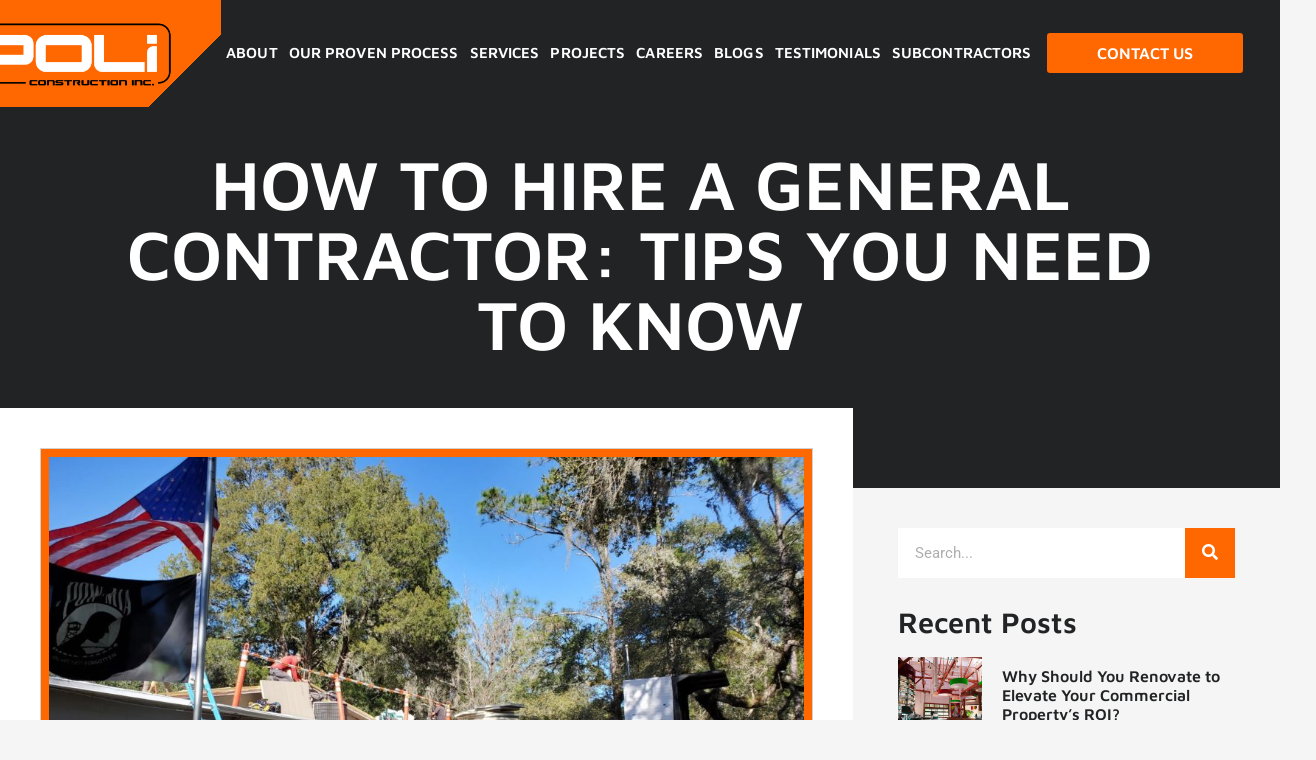

--- FILE ---
content_type: text/html; charset=UTF-8
request_url: https://policonstruction.com/blog/how-to-hire-a-general-contractor-tips-you-need-to-know/
body_size: 43507
content:
<!doctype html>
<html lang="en-US">
<head>
	<meta charset="UTF-8">
	<meta name="viewport" content="width=device-width, initial-scale=1">
	<link rel="profile" href="https://gmpg.org/xfn/11">
	<script>
var theplus_ajax_url = "https://policonstruction.com/wp-admin/admin-ajax.php";
		var theplus_ajax_post_url = "https://policonstruction.com/wp-admin/admin-post.php";
		var theplus_nonce = "ba515e9c7d";
</script>
<meta name='robots' content='index, follow, max-image-preview:large, max-snippet:-1, max-video-preview:-1' />
	<style></style>
	
	<!-- This site is optimized with the Yoast SEO plugin v26.3 - https://yoast.com/wordpress/plugins/seo/ -->
	<title>How to Hire a General Contractor: Tips You Need to Know - Commercial Construction Company in Orlando</title>
<link crossorigin data-rocket-preconnect href="https://fonts.googleapis.com" rel="preconnect">
<link crossorigin data-rocket-preconnect href="https://fonts.gstatic.com" rel="preconnect">
<link crossorigin data-rocket-preconnect href="https://maps.googleapis.com" rel="preconnect">
<link crossorigin data-rocket-preconnect href="https://www.googletagmanager.com" rel="preconnect">
<link data-rocket-preload as="style" href="https://fonts.googleapis.com/css?family=Roboto%3A100%2C100italic%2C200%2C200italic%2C300%2C300italic%2C400%2C400italic%2C500%2C500italic%2C600%2C600italic%2C700%2C700italic%2C800%2C800italic%2C900%2C900italic%7CRoboto%20Slab%3A100%2C100italic%2C200%2C200italic%2C300%2C300italic%2C400%2C400italic%2C500%2C500italic%2C600%2C600italic%2C700%2C700italic%2C800%2C800italic%2C900%2C900italic%7COpen%20Sans%3A100%2C100italic%2C200%2C200italic%2C300%2C300italic%2C400%2C400italic%2C500%2C500italic%2C600%2C600italic%2C700%2C700italic%2C800%2C800italic%2C900%2C900italic%7CMaven%20Pro%3A100%2C100italic%2C200%2C200italic%2C300%2C300italic%2C400%2C400italic%2C500%2C500italic%2C600%2C600italic%2C700%2C700italic%2C800%2C800italic%2C900%2C900italic%7CMontserrat%3A100%2C100italic%2C200%2C200italic%2C300%2C300italic%2C400%2C400italic%2C500%2C500italic%2C600%2C600italic%2C700%2C700italic%2C800%2C800italic%2C900%2C900italic&#038;display=swap" rel="preload">
<link href="https://fonts.googleapis.com/css?family=Roboto%3A100%2C100italic%2C200%2C200italic%2C300%2C300italic%2C400%2C400italic%2C500%2C500italic%2C600%2C600italic%2C700%2C700italic%2C800%2C800italic%2C900%2C900italic%7CRoboto%20Slab%3A100%2C100italic%2C200%2C200italic%2C300%2C300italic%2C400%2C400italic%2C500%2C500italic%2C600%2C600italic%2C700%2C700italic%2C800%2C800italic%2C900%2C900italic%7COpen%20Sans%3A100%2C100italic%2C200%2C200italic%2C300%2C300italic%2C400%2C400italic%2C500%2C500italic%2C600%2C600italic%2C700%2C700italic%2C800%2C800italic%2C900%2C900italic%7CMaven%20Pro%3A100%2C100italic%2C200%2C200italic%2C300%2C300italic%2C400%2C400italic%2C500%2C500italic%2C600%2C600italic%2C700%2C700italic%2C800%2C800italic%2C900%2C900italic%7CMontserrat%3A100%2C100italic%2C200%2C200italic%2C300%2C300italic%2C400%2C400italic%2C500%2C500italic%2C600%2C600italic%2C700%2C700italic%2C800%2C800italic%2C900%2C900italic&#038;display=swap" media="print" onload="this.media=&#039;all&#039;" rel="stylesheet">
<noscript><link rel="stylesheet" href="https://fonts.googleapis.com/css?family=Roboto%3A100%2C100italic%2C200%2C200italic%2C300%2C300italic%2C400%2C400italic%2C500%2C500italic%2C600%2C600italic%2C700%2C700italic%2C800%2C800italic%2C900%2C900italic%7CRoboto%20Slab%3A100%2C100italic%2C200%2C200italic%2C300%2C300italic%2C400%2C400italic%2C500%2C500italic%2C600%2C600italic%2C700%2C700italic%2C800%2C800italic%2C900%2C900italic%7COpen%20Sans%3A100%2C100italic%2C200%2C200italic%2C300%2C300italic%2C400%2C400italic%2C500%2C500italic%2C600%2C600italic%2C700%2C700italic%2C800%2C800italic%2C900%2C900italic%7CMaven%20Pro%3A100%2C100italic%2C200%2C200italic%2C300%2C300italic%2C400%2C400italic%2C500%2C500italic%2C600%2C600italic%2C700%2C700italic%2C800%2C800italic%2C900%2C900italic%7CMontserrat%3A100%2C100italic%2C200%2C200italic%2C300%2C300italic%2C400%2C400italic%2C500%2C500italic%2C600%2C600italic%2C700%2C700italic%2C800%2C800italic%2C900%2C900italic&#038;display=swap"></noscript>
<link crossorigin data-rocket-preload as="font" href="https://policonstruction.com/wp-content/plugins/elementor/assets/lib/font-awesome/webfonts/fa-solid-900.woff2" rel="preload">
<link crossorigin data-rocket-preload as="font" href="https://policonstruction.com/wp-content/plugins/elementor/assets/lib/eicons/fonts/eicons.woff2?5.34.0" rel="preload">
<link crossorigin data-rocket-preload as="font" href="https://policonstruction.com/wp-content/plugins/elementor/assets/lib/font-awesome/webfonts/fa-brands-400.woff2" rel="preload">
<link crossorigin data-rocket-preload as="font" href="https://policonstruction.com/wp-content/plugins/elementor/assets/lib/font-awesome/webfonts/fa-regular-400.woff2" rel="preload">
<link crossorigin data-rocket-preload as="font" href="https://fonts.gstatic.com/s/mavenpro/v39/7Au9p_AqnyWWAxW2Wk3GzWQI.woff2" rel="preload">
<link crossorigin data-rocket-preload as="font" href="https://fonts.gstatic.com/s/opensans/v40/memvYaGs126MiZpBA-UvWbX2vVnXBbObj2OVTS-muw.woff2" rel="preload">
<link crossorigin data-rocket-preload as="font" href="https://fonts.gstatic.com/s/roboto/v47/KFO7CnqEu92Fr1ME7kSn66aGLdTylUAMa3yUBA.woff2" rel="preload">
<style id="wpr-usedcss">img:is([sizes=auto i],[sizes^="auto," i]){contain-intrinsic-size:3000px 1500px}:where(.wp-block-button__link){border-radius:9999px;box-shadow:none;padding:calc(.667em + 2px) calc(1.333em + 2px);text-decoration:none}:root :where(.wp-block-button .wp-block-button__link.is-style-outline),:root :where(.wp-block-button.is-style-outline>.wp-block-button__link){border:2px solid;padding:.667em 1.333em}:root :where(.wp-block-button .wp-block-button__link.is-style-outline:not(.has-text-color)),:root :where(.wp-block-button.is-style-outline>.wp-block-button__link:not(.has-text-color)){color:currentColor}:root :where(.wp-block-button .wp-block-button__link.is-style-outline:not(.has-background)),:root :where(.wp-block-button.is-style-outline>.wp-block-button__link:not(.has-background)){background-color:initial;background-image:none}:where(.wp-block-calendar table:not(.has-background) th){background:#ddd}:where(.wp-block-columns){margin-bottom:1.75em}:where(.wp-block-columns.has-background){padding:1.25em 2.375em}:where(.wp-block-post-comments input[type=submit]){border:none}:where(.wp-block-cover-image:not(.has-text-color)),:where(.wp-block-cover:not(.has-text-color)){color:#fff}:where(.wp-block-cover-image.is-light:not(.has-text-color)),:where(.wp-block-cover.is-light:not(.has-text-color)){color:#000}:root :where(.wp-block-cover h1:not(.has-text-color)),:root :where(.wp-block-cover h2:not(.has-text-color)),:root :where(.wp-block-cover h3:not(.has-text-color)),:root :where(.wp-block-cover h4:not(.has-text-color)),:root :where(.wp-block-cover h5:not(.has-text-color)),:root :where(.wp-block-cover h6:not(.has-text-color)),:root :where(.wp-block-cover p:not(.has-text-color)){color:inherit}:where(.wp-block-file){margin-bottom:1.5em}:where(.wp-block-file__button){border-radius:2em;display:inline-block;padding:.5em 1em}:where(.wp-block-file__button):is(a):active,:where(.wp-block-file__button):is(a):focus,:where(.wp-block-file__button):is(a):hover,:where(.wp-block-file__button):is(a):visited{box-shadow:none;color:#fff;opacity:.85;text-decoration:none}:where(.wp-block-group.wp-block-group-is-layout-constrained){position:relative}:root :where(.wp-block-image.is-style-rounded img,.wp-block-image .is-style-rounded img){border-radius:9999px}:where(.wp-block-latest-comments:not([style*=line-height] .wp-block-latest-comments__comment)){line-height:1.1}:where(.wp-block-latest-comments:not([style*=line-height] .wp-block-latest-comments__comment-excerpt p)){line-height:1.8}:root :where(.wp-block-latest-posts.is-grid){padding:0}:root :where(.wp-block-latest-posts.wp-block-latest-posts__list){padding-left:0}ul{box-sizing:border-box}:root :where(.wp-block-list.has-background){padding:1.25em 2.375em}:where(.wp-block-navigation.has-background .wp-block-navigation-item a:not(.wp-element-button)),:where(.wp-block-navigation.has-background .wp-block-navigation-submenu a:not(.wp-element-button)){padding:.5em 1em}:where(.wp-block-navigation .wp-block-navigation__submenu-container .wp-block-navigation-item a:not(.wp-element-button)),:where(.wp-block-navigation .wp-block-navigation__submenu-container .wp-block-navigation-submenu a:not(.wp-element-button)),:where(.wp-block-navigation .wp-block-navigation__submenu-container .wp-block-navigation-submenu button.wp-block-navigation-item__content),:where(.wp-block-navigation .wp-block-navigation__submenu-container .wp-block-pages-list__item button.wp-block-navigation-item__content){padding:.5em 1em}:root :where(p.has-background){padding:1.25em 2.375em}:where(p.has-text-color:not(.has-link-color)) a{color:inherit}:where(.wp-block-post-comments-form) input:not([type=submit]),:where(.wp-block-post-comments-form) textarea{border:1px solid #949494;font-family:inherit;font-size:1em}:where(.wp-block-post-comments-form) input:where(:not([type=submit]):not([type=checkbox])),:where(.wp-block-post-comments-form) textarea{padding:calc(.667em + 2px)}:where(.wp-block-post-excerpt){box-sizing:border-box;margin-bottom:var(--wp--style--block-gap);margin-top:var(--wp--style--block-gap)}:where(.wp-block-preformatted.has-background){padding:1.25em 2.375em}:where(.wp-block-search__button){border:1px solid #ccc;padding:6px 10px}:where(.wp-block-search__input){font-family:inherit;font-size:inherit;font-style:inherit;font-weight:inherit;letter-spacing:inherit;line-height:inherit;text-transform:inherit}:where(.wp-block-search__button-inside .wp-block-search__inside-wrapper){border:1px solid #949494;box-sizing:border-box;padding:4px}:where(.wp-block-search__button-inside .wp-block-search__inside-wrapper) .wp-block-search__input{border:none;border-radius:0;padding:0 4px}:where(.wp-block-search__button-inside .wp-block-search__inside-wrapper) .wp-block-search__input:focus{outline:0}:where(.wp-block-search__button-inside .wp-block-search__inside-wrapper) :where(.wp-block-search__button){padding:4px 8px}:root :where(.wp-block-separator.is-style-dots){height:auto;line-height:1;text-align:center}:root :where(.wp-block-separator.is-style-dots):before{color:currentColor;content:"···";font-family:serif;font-size:1.5em;letter-spacing:2em;padding-left:2em}:root :where(.wp-block-site-logo.is-style-rounded){border-radius:9999px}:where(.wp-block-social-links:not(.is-style-logos-only)) .wp-social-link{background-color:#f0f0f0;color:#444}:where(.wp-block-social-links:not(.is-style-logos-only)) .wp-social-link-amazon{background-color:#f90;color:#fff}:where(.wp-block-social-links:not(.is-style-logos-only)) .wp-social-link-bandcamp{background-color:#1ea0c3;color:#fff}:where(.wp-block-social-links:not(.is-style-logos-only)) .wp-social-link-behance{background-color:#0757fe;color:#fff}:where(.wp-block-social-links:not(.is-style-logos-only)) .wp-social-link-bluesky{background-color:#0a7aff;color:#fff}:where(.wp-block-social-links:not(.is-style-logos-only)) .wp-social-link-codepen{background-color:#1e1f26;color:#fff}:where(.wp-block-social-links:not(.is-style-logos-only)) .wp-social-link-deviantart{background-color:#02e49b;color:#fff}:where(.wp-block-social-links:not(.is-style-logos-only)) .wp-social-link-dribbble{background-color:#e94c89;color:#fff}:where(.wp-block-social-links:not(.is-style-logos-only)) .wp-social-link-dropbox{background-color:#4280ff;color:#fff}:where(.wp-block-social-links:not(.is-style-logos-only)) .wp-social-link-etsy{background-color:#f45800;color:#fff}:where(.wp-block-social-links:not(.is-style-logos-only)) .wp-social-link-facebook{background-color:#0866ff;color:#fff}:where(.wp-block-social-links:not(.is-style-logos-only)) .wp-social-link-fivehundredpx{background-color:#000;color:#fff}:where(.wp-block-social-links:not(.is-style-logos-only)) .wp-social-link-flickr{background-color:#0461dd;color:#fff}:where(.wp-block-social-links:not(.is-style-logos-only)) .wp-social-link-foursquare{background-color:#e65678;color:#fff}:where(.wp-block-social-links:not(.is-style-logos-only)) .wp-social-link-github{background-color:#24292d;color:#fff}:where(.wp-block-social-links:not(.is-style-logos-only)) .wp-social-link-goodreads{background-color:#eceadd;color:#382110}:where(.wp-block-social-links:not(.is-style-logos-only)) .wp-social-link-google{background-color:#ea4434;color:#fff}:where(.wp-block-social-links:not(.is-style-logos-only)) .wp-social-link-gravatar{background-color:#1d4fc4;color:#fff}:where(.wp-block-social-links:not(.is-style-logos-only)) .wp-social-link-instagram{background-color:#f00075;color:#fff}:where(.wp-block-social-links:not(.is-style-logos-only)) .wp-social-link-lastfm{background-color:#e21b24;color:#fff}:where(.wp-block-social-links:not(.is-style-logos-only)) .wp-social-link-linkedin{background-color:#0d66c2;color:#fff}:where(.wp-block-social-links:not(.is-style-logos-only)) .wp-social-link-mastodon{background-color:#3288d4;color:#fff}:where(.wp-block-social-links:not(.is-style-logos-only)) .wp-social-link-medium{background-color:#000;color:#fff}:where(.wp-block-social-links:not(.is-style-logos-only)) .wp-social-link-meetup{background-color:#f6405f;color:#fff}:where(.wp-block-social-links:not(.is-style-logos-only)) .wp-social-link-patreon{background-color:#000;color:#fff}:where(.wp-block-social-links:not(.is-style-logos-only)) .wp-social-link-pinterest{background-color:#e60122;color:#fff}:where(.wp-block-social-links:not(.is-style-logos-only)) .wp-social-link-pocket{background-color:#ef4155;color:#fff}:where(.wp-block-social-links:not(.is-style-logos-only)) .wp-social-link-reddit{background-color:#ff4500;color:#fff}:where(.wp-block-social-links:not(.is-style-logos-only)) .wp-social-link-skype{background-color:#0478d7;color:#fff}:where(.wp-block-social-links:not(.is-style-logos-only)) .wp-social-link-snapchat{background-color:#fefc00;color:#fff;stroke:#000}:where(.wp-block-social-links:not(.is-style-logos-only)) .wp-social-link-soundcloud{background-color:#ff5600;color:#fff}:where(.wp-block-social-links:not(.is-style-logos-only)) .wp-social-link-spotify{background-color:#1bd760;color:#fff}:where(.wp-block-social-links:not(.is-style-logos-only)) .wp-social-link-telegram{background-color:#2aabee;color:#fff}:where(.wp-block-social-links:not(.is-style-logos-only)) .wp-social-link-threads{background-color:#000;color:#fff}:where(.wp-block-social-links:not(.is-style-logos-only)) .wp-social-link-tiktok{background-color:#000;color:#fff}:where(.wp-block-social-links:not(.is-style-logos-only)) .wp-social-link-tumblr{background-color:#011835;color:#fff}:where(.wp-block-social-links:not(.is-style-logos-only)) .wp-social-link-twitch{background-color:#6440a4;color:#fff}:where(.wp-block-social-links:not(.is-style-logos-only)) .wp-social-link-twitter{background-color:#1da1f2;color:#fff}:where(.wp-block-social-links:not(.is-style-logos-only)) .wp-social-link-vimeo{background-color:#1eb7ea;color:#fff}:where(.wp-block-social-links:not(.is-style-logos-only)) .wp-social-link-vk{background-color:#4680c2;color:#fff}:where(.wp-block-social-links:not(.is-style-logos-only)) .wp-social-link-wordpress{background-color:#3499cd;color:#fff}:where(.wp-block-social-links:not(.is-style-logos-only)) .wp-social-link-whatsapp{background-color:#25d366;color:#fff}:where(.wp-block-social-links:not(.is-style-logos-only)) .wp-social-link-x{background-color:#000;color:#fff}:where(.wp-block-social-links:not(.is-style-logos-only)) .wp-social-link-yelp{background-color:#d32422;color:#fff}:where(.wp-block-social-links:not(.is-style-logos-only)) .wp-social-link-youtube{background-color:red;color:#fff}:where(.wp-block-social-links.is-style-logos-only) .wp-social-link{background:0 0}:where(.wp-block-social-links.is-style-logos-only) .wp-social-link svg{height:1.25em;width:1.25em}:where(.wp-block-social-links.is-style-logos-only) .wp-social-link-amazon{color:#f90}:where(.wp-block-social-links.is-style-logos-only) .wp-social-link-bandcamp{color:#1ea0c3}:where(.wp-block-social-links.is-style-logos-only) .wp-social-link-behance{color:#0757fe}:where(.wp-block-social-links.is-style-logos-only) .wp-social-link-bluesky{color:#0a7aff}:where(.wp-block-social-links.is-style-logos-only) .wp-social-link-codepen{color:#1e1f26}:where(.wp-block-social-links.is-style-logos-only) .wp-social-link-deviantart{color:#02e49b}:where(.wp-block-social-links.is-style-logos-only) .wp-social-link-dribbble{color:#e94c89}:where(.wp-block-social-links.is-style-logos-only) .wp-social-link-dropbox{color:#4280ff}:where(.wp-block-social-links.is-style-logos-only) .wp-social-link-etsy{color:#f45800}:where(.wp-block-social-links.is-style-logos-only) .wp-social-link-facebook{color:#0866ff}:where(.wp-block-social-links.is-style-logos-only) .wp-social-link-fivehundredpx{color:#000}:where(.wp-block-social-links.is-style-logos-only) .wp-social-link-flickr{color:#0461dd}:where(.wp-block-social-links.is-style-logos-only) .wp-social-link-foursquare{color:#e65678}:where(.wp-block-social-links.is-style-logos-only) .wp-social-link-github{color:#24292d}:where(.wp-block-social-links.is-style-logos-only) .wp-social-link-goodreads{color:#382110}:where(.wp-block-social-links.is-style-logos-only) .wp-social-link-google{color:#ea4434}:where(.wp-block-social-links.is-style-logos-only) .wp-social-link-gravatar{color:#1d4fc4}:where(.wp-block-social-links.is-style-logos-only) .wp-social-link-instagram{color:#f00075}:where(.wp-block-social-links.is-style-logos-only) .wp-social-link-lastfm{color:#e21b24}:where(.wp-block-social-links.is-style-logos-only) .wp-social-link-linkedin{color:#0d66c2}:where(.wp-block-social-links.is-style-logos-only) .wp-social-link-mastodon{color:#3288d4}:where(.wp-block-social-links.is-style-logos-only) .wp-social-link-medium{color:#000}:where(.wp-block-social-links.is-style-logos-only) .wp-social-link-meetup{color:#f6405f}:where(.wp-block-social-links.is-style-logos-only) .wp-social-link-patreon{color:#000}:where(.wp-block-social-links.is-style-logos-only) .wp-social-link-pinterest{color:#e60122}:where(.wp-block-social-links.is-style-logos-only) .wp-social-link-pocket{color:#ef4155}:where(.wp-block-social-links.is-style-logos-only) .wp-social-link-reddit{color:#ff4500}:where(.wp-block-social-links.is-style-logos-only) .wp-social-link-skype{color:#0478d7}:where(.wp-block-social-links.is-style-logos-only) .wp-social-link-snapchat{color:#fff;stroke:#000}:where(.wp-block-social-links.is-style-logos-only) .wp-social-link-soundcloud{color:#ff5600}:where(.wp-block-social-links.is-style-logos-only) .wp-social-link-spotify{color:#1bd760}:where(.wp-block-social-links.is-style-logos-only) .wp-social-link-telegram{color:#2aabee}:where(.wp-block-social-links.is-style-logos-only) .wp-social-link-threads{color:#000}:where(.wp-block-social-links.is-style-logos-only) .wp-social-link-tiktok{color:#000}:where(.wp-block-social-links.is-style-logos-only) .wp-social-link-tumblr{color:#011835}:where(.wp-block-social-links.is-style-logos-only) .wp-social-link-twitch{color:#6440a4}:where(.wp-block-social-links.is-style-logos-only) .wp-social-link-twitter{color:#1da1f2}:where(.wp-block-social-links.is-style-logos-only) .wp-social-link-vimeo{color:#1eb7ea}:where(.wp-block-social-links.is-style-logos-only) .wp-social-link-vk{color:#4680c2}:where(.wp-block-social-links.is-style-logos-only) .wp-social-link-whatsapp{color:#25d366}:where(.wp-block-social-links.is-style-logos-only) .wp-social-link-wordpress{color:#3499cd}:where(.wp-block-social-links.is-style-logos-only) .wp-social-link-x{color:#000}:where(.wp-block-social-links.is-style-logos-only) .wp-social-link-yelp{color:#d32422}:where(.wp-block-social-links.is-style-logos-only) .wp-social-link-youtube{color:red}:root :where(.wp-block-social-links .wp-social-link a){padding:.25em}:root :where(.wp-block-social-links.is-style-logos-only .wp-social-link a){padding:0}:root :where(.wp-block-social-links.is-style-pill-shape .wp-social-link a){padding-left:.66667em;padding-right:.66667em}.wp-block-spacer{clear:both}:root :where(.wp-block-tag-cloud.is-style-outline){display:flex;flex-wrap:wrap;gap:1ch}:root :where(.wp-block-tag-cloud.is-style-outline a){border:1px solid;font-size:unset!important;margin-right:0;padding:1ch 2ch;text-decoration:none!important}:root :where(.wp-block-table-of-contents){box-sizing:border-box}:where(.wp-block-term-description){box-sizing:border-box;margin-bottom:var(--wp--style--block-gap);margin-top:var(--wp--style--block-gap)}:where(pre.wp-block-verse){font-family:inherit}:root{--wp--preset--font-size--normal:16px;--wp--preset--font-size--huge:42px}.screen-reader-text{border:0;clip:rect(1px,1px,1px,1px);clip-path:inset(50%);height:1px;margin:-1px;overflow:hidden;padding:0;position:absolute;width:1px;word-wrap:normal!important}.screen-reader-text:focus{background-color:#ddd;clip:auto!important;clip-path:none;color:#444;display:block;font-size:1em;height:auto;left:5px;line-height:normal;padding:15px 23px 14px;text-decoration:none;top:5px;width:auto;z-index:100000}html :where(.has-border-color){border-style:solid}html :where([style*=border-top-color]){border-top-style:solid}html :where([style*=border-right-color]){border-right-style:solid}html :where([style*=border-bottom-color]){border-bottom-style:solid}html :where([style*=border-left-color]){border-left-style:solid}html :where([style*=border-width]){border-style:solid}html :where([style*=border-top-width]){border-top-style:solid}html :where([style*=border-right-width]){border-right-style:solid}html :where([style*=border-bottom-width]){border-bottom-style:solid}html :where([style*=border-left-width]){border-left-style:solid}html :where(img[class*=wp-image-]){height:auto;max-width:100%}:where(figure){margin:0 0 1em}html :where(.is-position-sticky){--wp-admin--admin-bar--position-offset:var(--wp-admin--admin-bar--height,0px)}@media screen and (max-width:600px){html :where(.is-position-sticky){--wp-admin--admin-bar--position-offset:0px}}:root{--wp--preset--aspect-ratio--square:1;--wp--preset--aspect-ratio--4-3:4/3;--wp--preset--aspect-ratio--3-4:3/4;--wp--preset--aspect-ratio--3-2:3/2;--wp--preset--aspect-ratio--2-3:2/3;--wp--preset--aspect-ratio--16-9:16/9;--wp--preset--aspect-ratio--9-16:9/16;--wp--preset--color--black:#000000;--wp--preset--color--cyan-bluish-gray:#abb8c3;--wp--preset--color--white:#ffffff;--wp--preset--color--pale-pink:#f78da7;--wp--preset--color--vivid-red:#cf2e2e;--wp--preset--color--luminous-vivid-orange:#ff6900;--wp--preset--color--luminous-vivid-amber:#fcb900;--wp--preset--color--light-green-cyan:#7bdcb5;--wp--preset--color--vivid-green-cyan:#00d084;--wp--preset--color--pale-cyan-blue:#8ed1fc;--wp--preset--color--vivid-cyan-blue:#0693e3;--wp--preset--color--vivid-purple:#9b51e0;--wp--preset--gradient--vivid-cyan-blue-to-vivid-purple:linear-gradient(135deg,rgba(6, 147, 227, 1) 0%,rgb(155, 81, 224) 100%);--wp--preset--gradient--light-green-cyan-to-vivid-green-cyan:linear-gradient(135deg,rgb(122, 220, 180) 0%,rgb(0, 208, 130) 100%);--wp--preset--gradient--luminous-vivid-amber-to-luminous-vivid-orange:linear-gradient(135deg,rgba(252, 185, 0, 1) 0%,rgba(255, 105, 0, 1) 100%);--wp--preset--gradient--luminous-vivid-orange-to-vivid-red:linear-gradient(135deg,rgba(255, 105, 0, 1) 0%,rgb(207, 46, 46) 100%);--wp--preset--gradient--very-light-gray-to-cyan-bluish-gray:linear-gradient(135deg,rgb(238, 238, 238) 0%,rgb(169, 184, 195) 100%);--wp--preset--gradient--cool-to-warm-spectrum:linear-gradient(135deg,rgb(74, 234, 220) 0%,rgb(151, 120, 209) 20%,rgb(207, 42, 186) 40%,rgb(238, 44, 130) 60%,rgb(251, 105, 98) 80%,rgb(254, 248, 76) 100%);--wp--preset--gradient--blush-light-purple:linear-gradient(135deg,rgb(255, 206, 236) 0%,rgb(152, 150, 240) 100%);--wp--preset--gradient--blush-bordeaux:linear-gradient(135deg,rgb(254, 205, 165) 0%,rgb(254, 45, 45) 50%,rgb(107, 0, 62) 100%);--wp--preset--gradient--luminous-dusk:linear-gradient(135deg,rgb(255, 203, 112) 0%,rgb(199, 81, 192) 50%,rgb(65, 88, 208) 100%);--wp--preset--gradient--pale-ocean:linear-gradient(135deg,rgb(255, 245, 203) 0%,rgb(182, 227, 212) 50%,rgb(51, 167, 181) 100%);--wp--preset--gradient--electric-grass:linear-gradient(135deg,rgb(202, 248, 128) 0%,rgb(113, 206, 126) 100%);--wp--preset--gradient--midnight:linear-gradient(135deg,rgb(2, 3, 129) 0%,rgb(40, 116, 252) 100%);--wp--preset--font-size--small:13px;--wp--preset--font-size--medium:20px;--wp--preset--font-size--large:36px;--wp--preset--font-size--x-large:42px;--wp--preset--spacing--20:0.44rem;--wp--preset--spacing--30:0.67rem;--wp--preset--spacing--40:1rem;--wp--preset--spacing--50:1.5rem;--wp--preset--spacing--60:2.25rem;--wp--preset--spacing--70:3.38rem;--wp--preset--spacing--80:5.06rem;--wp--preset--shadow--natural:6px 6px 9px rgba(0, 0, 0, .2);--wp--preset--shadow--deep:12px 12px 50px rgba(0, 0, 0, .4);--wp--preset--shadow--sharp:6px 6px 0px rgba(0, 0, 0, .2);--wp--preset--shadow--outlined:6px 6px 0px -3px rgba(255, 255, 255, 1),6px 6px rgba(0, 0, 0, 1);--wp--preset--shadow--crisp:6px 6px 0px rgba(0, 0, 0, 1)}:root{--wp--style--global--content-size:800px;--wp--style--global--wide-size:1200px}:where(body){margin:0}:where(.wp-site-blocks)>*{margin-block-start:24px;margin-block-end:0}:where(.wp-site-blocks)>:first-child{margin-block-start:0}:where(.wp-site-blocks)>:last-child{margin-block-end:0}:root{--wp--style--block-gap:24px}:root :where(.is-layout-flow)>:first-child{margin-block-start:0}:root :where(.is-layout-flow)>:last-child{margin-block-end:0}:root :where(.is-layout-flow)>*{margin-block-start:24px;margin-block-end:0}:root :where(.is-layout-constrained)>:first-child{margin-block-start:0}:root :where(.is-layout-constrained)>:last-child{margin-block-end:0}:root :where(.is-layout-constrained)>*{margin-block-start:24px;margin-block-end:0}:root :where(.is-layout-flex){gap:24px}:root :where(.is-layout-grid){gap:24px}body{padding-top:0;padding-right:0;padding-bottom:0;padding-left:0}a:where(:not(.wp-element-button)){text-decoration:underline}:root :where(.wp-element-button,.wp-block-button__link){background-color:#32373c;border-width:0;color:#fff;font-family:inherit;font-size:inherit;line-height:inherit;padding:calc(.667em + 2px) calc(1.333em + 2px);text-decoration:none}:root :where(.wp-block-pullquote){font-size:1.5em;line-height:1.6}.animted-content-inner{position:relative;display:block;width:100%;z-index:1}@media (min-width:1025px){.elementor-element.elementor-element-edit-mode.elementor-hidden-desktop{opacity:.5}#elementor-device-mode:after{content:"desktop"}}@media (max-width:1024px) and (min-width:768px){.elementor-element.elementor-element-edit-mode.elementor-hidden-tablet{opacity:.5}}@media (max-width:767px){.elementor-element.elementor-element-edit-mode.elementor-hidden-mobile{opacity:.5}table table{font-size:.8em}}.pt-plus-button-wrapper{position:relative;display:block}.pt_plus_button{position:relative;display:inline-block;width:auto}.button-link-wrap:hover{text-decoration:blink}.pt_plus_button .button-link-wrap i{padding-left:5px;padding-right:5px;vertical-align:middle}.pt_plus_button .button-link-wrap{position:relative;display:inline-block;padding:15px 30px;font-size:16px;line-height:25px;letter-spacing:1px;cursor:pointer;color:#000;-webkit-transition:.3s linear;-moz-transition:.3s linear;-ms-transition:.3s linear;-o-transition:.3s linear;transition:all .3s linear}.pt_plus_button.button-style-7 .button-link-wrap{padding-right:36px}.pt_plus_button.button-style-7 .button-link-wrap .btn-arrow{letter-spacing:0!important}.pt_plus_button.button-style-7 .button-link-wrap .btn-arrow:before{font-family:'Font Awesome 5 Free'!important;font-weight:600;font-style:normal;text-decoration:inherit;backface-visibility:hidden;-webkit-font-smoothing:antialiased;content:"\f105";line-height:30px;font-size:14px;position:absolute;right:0;width:23px;text-align:center;height:30px;top:50%;margin-top:-16px;-ms-transition:.33s cubic-bezier(.12,.75,.4,1);transition:all .33s cubic-bezier(.12,.75,.4,1);-moz-transition:.33s cubic-bezier(.12,.75,.4,1);-o-transition:.33s cubic-bezier(.12,.75,.4,1);-ms-transition:.33s cubic-bezier(.12,.75,.4,1);-webkit-transition:.33s cubic-bezier(.12,.75,.4,1)}.pt_plus_button.button-style-7 .button-link-wrap .btn-arrow:after{position:absolute;content:'';border-bottom:1px solid;height:1px;width:22px;right:12px;top:50%;margin-top:-1px;-ms-transform:scale(0,1) translateX(0);-webkit-transform:scale(0,1) translateX(0);-moz-transform:scale(0,1) translateX(0);-o-transform:scale(0,1) translateX(0);transform:scale(0,1) translateX(0);-webkit-transform-origin:left;-moz-transform-origin:left;-ms-transform-origin:left;-o-transform-origin:left;transform-origin:left;pointer-events:none;-webkit-transition:.33s cubic-bezier(.12,.75,.4,1);-moz-transition:.33s cubic-bezier(.12,.75,.4,1);-o-transition:.33s cubic-bezier(.12,.75,.4,1);-ms-transition:.33s cubic-bezier(.12,.75,.4,1);transition:all .33s cubic-bezier(.12,.75,.4,1)}.pt_plus_button.button-style-7 .button-link-wrap:hover .btn-arrow:after,.pt_plus_button.button-style-7 .button-link-wrap:hover .btn-arrow:before{-ms-transform:scale(1,1) translateX(9px);-webkit-transform:scale(1,1) translateX(9px);-moz-transform:scale(1,1) translateX(9px);-o-transform:scale(1,1) translateX(9px);transform:scale(1,1) translateX(9px)}.pt_plus_button.button-style-7 .button-link-wrap:after{-moz-border-radius:100px;-webkit-border-radius:100px;border-radius:100px;border:1px solid rgba(0,0,0,.3);height:25px;width:25px;position:absolute;right:0;top:50%;margin-top:-12.5px;content:' ';display:block;pointer-events:none;-ms-transition:.33s cubic-bezier(.12,.75,.4,1);-moz-transition:.33s cubic-bezier(.12,.75,.4,1);-o-transition:.33s cubic-bezier(.12,.75,.4,1);-webkit-transition:.33s cubic-bezier(.12,.75,.4,1);transition:all .33s cubic-bezier(.12,.75,.4,1)}.pt_plus_button.button-style-7 .button-link-wrap:hover:after{-ms-transform:scale(.8);-webkit-transform:scale(.8);-moz-transform:scale(.8);-o-transform:scale(.8);transform:scale(.8);opacity:0}@-ms-viewport{width:device-width}html{box-sizing:border-box;-ms-overflow-style:scrollbar}*,::after,::before{box-sizing:inherit}.tp-row{display:-webkit-box;display:-ms-flexbox;display:flex;-ms-flex-wrap:wrap;flex-wrap:wrap;margin-right:-15px;margin-left:-15px}.tp-col-12,.tp-col-lg-12,.tp-col-md-12,.tp-col-sm-12{position:relative;width:100%;min-height:1px;padding-right:15px;padding-left:15px}.tp-col-12{-webkit-box-flex:0;-ms-flex:0 0 100%;flex:0 0 100%;max-width:100%}@media (min-width:576px){.tp-col-sm-12{-webkit-box-flex:0;-ms-flex:0 0 100%;flex:0 0 100%;max-width:100%}}@media (min-width:768px){.tp-col-md-12{-webkit-box-flex:0;-ms-flex:0 0 100%;flex:0 0 100%;max-width:100%}}@media (min-width:992px){.tp-col-lg-12{-webkit-box-flex:0;-ms-flex:0 0 100%;flex:0 0 100%;max-width:100%}}.pt_plus_asb_wrapper{position:relative;display:block;width:100%}.pt_plus_asb_wrapper .asb_wrap_list.tp-row{margin-left:-10px;margin-right:-10px}.pt_plus_asb_wrapper.image-accordion,.pt_plus_asb_wrapper.portfolio.portfolio-style-2{overflow:hidden}.pt_plus_asb_wrapper.image-accordion .asb_wrap_list.tp-row{margin-right:0;margin-left:0}.image-accordion.asb_wrap_list{height:500px;border-radius:7px 7px 7px 7px}.image-accordion .asb_wrap_list{display:-webkit-box;display:-webkit-flex;display:-ms-flexbox;display:flex;-webkit-flex-wrap:nowrap;-ms-flex-wrap:nowrap;flex-wrap:nowrap;position:relative;height:600px;z-index:1}.image-accordion .service-item-loop{webkit-transition-timing-function:cubic-bezier(.39,.575,.565,1);-o-transition-timing-function:cubic-bezier(.39,.575,.565,1);transition-timing-function:cubic-bezier(.39,.575,.565,1)}.image-accordion .service-item-loop{display:-webkit-box;display:-webkit-flex;display:-ms-flexbox;display:flex;-webkit-box-align:stretch;-webkit-align-items:stretch;-ms-flex-align:stretch;align-items:stretch;overflow:hidden;-webkit-flex-shrink:0;-ms-flex-negative:0;flex-shrink:0;-webkit-flex-basis:auto;-ms-flex-preferred-size:auto;flex-basis:auto;-webkit-transition-property:all;-o-transition-property:all;transition-property:all;-webkit-transition-duration:.5s;-o-transition-duration:.5s;transition-duration:.5s;-webkit-transition-timing-function:cubic-bezier(.83,.08,.16,.97);-o-transition-timing-function:cubic-bezier(.83,.08,.16,.97);transition-timing-function:cubic-bezier(.83,.08,.16,.97);-webkit-backface-visibility:hidden;backface-visibility:hidden;-webkit-transform:translateZ(0);transform:translateZ(0)}.image-accordion .service-item-loop:before{position:absolute;width:100%;height:100%;display:block;top:0;left:0;z-index:1;content:''}.image-accordion .asb-content{position:absolute;display:-webkit-box;display:-webkit-flex;display:-ms-flexbox;display:flex;-webkit-box-orient:vertical;-webkit-box-direction:normal;-webkit-flex-flow:column;-ms-flex-flow:column;flex-flow:column;bottom:0;left:0;justify-content:flex-end;width:100%;height:100%;padding:20px;overflow:hidden;opacity:0;z-index:2;background-color:rgba(0,0,0,.5);-webkit-transition:opacity .3s;-o-transition:opacity .3s;transition:opacity .3s ease}.image-accordion .service-item-loop.active_accrodian .asb-content,.image-accordion .service-item-loop:hover .asb-content{opacity:1;background-color:rgba(0,0,0,.19);transition-delay:0.5s}.image-accordion .asb-desc,.image-accordion .button-link-wrap{color:#fff}.image-accordion .pt_plus_button .button-link-wrap{padding:0}.image-accordion .pt_plus_button .button-link-wrap span.btn-arrow{padding-left:40px}.image-accordion .asb-desc p{margin:0}.image-accordion .pt_plus_button .button-link-wrap:after{border:1px solid rgba(255,255,255,.3)}.image-accordion .pt-plus-button-wrapper{margin-top:10px}.sliding-boxes .asb_wrap_list.tp-row{margin-right:0;margin-left:0}.sliding-boxes .asb_wrap_list:before{display:table;content:" "}.sliding-boxes .service-item-loop{padding:0;position:relative;float:left;width:260px;height:100%;-webkit-transition:450ms ease-in-out;-moz-transition:450ms ease-in-out;-o-transition:450ms ease-in-out;transition:all 450ms ease-in-out;overflow:hidden;margin-right:15px;border-radius:4px;border:1px solid #e5e7f2}.sliding-boxes .service-item-loop:last-child{margin-right:0}.sliding-boxes .service-item-loop.active-slide{width:540px}.sliding-boxes .service-item-loop img{width:260px;height:auto;display:block;transition:all .3s linear;transform:scale(1)}.sliding-boxes .service-item-loop.active-slide .tp-sb-image img{transform:scale(1.1)}.sliding-boxes .service-item-loop .asb-content{position:absolute;display:flex;flex-direction:column;justify-content:center;padding:10px;top:0;left:260px;width:260px;height:100%;background:#fff;overflow-y:auto}.sliding-boxes .service-item-loop .asb-content::-webkit-scrollbar{width:0}.sliding-boxes .asb-desc,.sliding-boxes .button-link-wrap{margin:0;padding:0;display:inline-block;padding:0 10px;font-size:16px}.sliding-boxes .asb-desc{margin-top:10px}.sliding-boxes .asb-desc p{padding:0;margin:0}.sliding-boxes .button-link-wrap{margin-top:10px}.sliding-boxes span.btn-arrow{padding-right:20px}.sliding-boxes .pt_plus_button .button-link-wrap{opacity:0;transform:translateY(100%)}.sliding-boxes .service-item-loop:hover .pt_plus_button .button-link-wrap{opacity:1;transform:translateY(0)}.sliding-boxes .pt_plus_button.button-style-7 .button-link-wrap{padding-right:15px}.sliding-boxes .asb_wrap_list .pt-plus-button-wrapper{padding-left:10px}.pt_plus_asb_wrapper.hover-section .asb-desc,.pt_plus_asb_wrapper.hover-section .pt_plus_button .button-link-wrap,.pt_plus_asb_wrapper.hover-section i,.pt_plus_asb_wrapper.hover-section svg{opacity:0;-webkit-transition:.3s linear;-moz-transition:.3s linear;-ms-transition:.3s linear;-o-transition:.3s linear;transition:all .3s linear}.hover-section-content-wrapper:hover .asb-desc,.hover-section-content-wrapper:hover .pt_plus_button .button-link-wrap,.hover-section-content-wrapper:hover i,.hover-section-content-wrapper:hover svg{opacity:1}.pt_plus_asb_wrapper.hover-section .pt_plus_button .button-link-wrap{padding:0;padding-right:36px;margin-top:15px}.pt_plus_asb_wrapper.hover-section .asb-desc{margin-top:20px}.pt_plus_asb_wrapper.hover-section .asb-desc p{margin:0}@media (max-width:767px) and (min-width:320px){.pt_plus_asb_wrapper.hover-section .service-item-loop{padding:20px 0}}.pt_plus_asb_wrapper.fancy-box .fancybox-image-background{overflow:hidden;position:relative;padding:50px 25px;width:100%;height:100%}.pt_plus_asb_wrapper.fancy-box .fancybox-image-background{background-repeat:no-repeat;background-size:cover;background-position:center center;width:100%;height:100%}.pt_plus_asb_wrapper.fancy-box .fancybox-inner-wrapper{position:relative;display:block;overflow:hidden;overflow:hidden;position:relative;width:100%;height:100%;border-radius:5px}.pt_plus_asb_wrapper.fancy-box .fancybox-image-background{-webkit-transform:scaleX(1) scaleY(1) translateZ(0);transform:scaleX(1) scaleY(1) translateZ(0);-webkit-transition:.4s;transition:all .4s ease 0s;box-shadow:rgba(0,0,0,.25) 0 0 0 2000px inset;width:100%;height:100%;position:relative;display:block;padding:20px}.pt_plus_asb_wrapper.fancy-box .fancybox-inner-wrapper:hover .fancybox-image-background{transform:scale(1.13);-webkit-transform:scale(1.13);box-shadow:transparent 0 0 0 2000px inset}.pt_plus_asb_wrapper.fancy-box .pt_plus_button .button-link-wrap{padding:0;padding-right:36px}.pt_plus_asb_wrapper.fancy-box .asb-desc,.pt_plus_asb_wrapper.fancy-box .pt_plus_button .button-link-wrap{color:#fff}.pt_plus_asb_wrapper.fancy-box .pt_plus_button .button-link-wrap:after{border:1px solid rgba(255,255,255,.3)}.pt_plus_asb_wrapper.fancy-box .fancybox-inner-wrapper:after{display:block;position:absolute;content:' ';width:100%;height:6px;left:0;bottom:0;background:#000;z-index:5;transform:scaleX(0) translateZ(0);-webkit-transform:scaleX(0) translateZ(0);transform-origin:0 0;-webkit-transform-origin:0 0;-webkit-transition:.45s cubic-bezier(.24,1,.3,1);transition:.45s cubic-bezier(.24,1,.3,1)}.pt_plus_asb_wrapper.fancy-box .fancybox-inner-wrapper:hover:after{transform:scaleX(1) translateZ(0)}.pt_plus_asb_wrapper.fancy-box .fancybox-inner-content{position:relative;display:block;top:-100%;padding:20px;width:100%;height:100%}.pt_plus_asb_wrapper.fancy-box .fb-content{position:relative;display:block;min-height:230px;top:30px}.pt_plus_asb_wrapper.fancy-box .fb-button{position:relative;display:block;margin-top:30px}.pt_plus_asb_wrapper.fancy-box .asb-desc{margin-top:10px;font-size:16px}.pt_plus_asb_wrapper.fancy-box .pt_plus_button .button-link-wrap{font-size:18px;font-weight:600}.pt_plus_asb_wrapper.portfolio .mobile-click-port{position:relative;display:inline-block}.pt_plus_asb_wrapper.portfolio.portfolio-style-1 .portfolio-hover-image{position:relative;display:block;width:100%;height:100%;background-size:cover!important;background-position:center!important}.pt_plus_asb_wrapper.portfolio.portfolio-style-1 .asb_wrap_list.tp-row{align-items:center}.pt_plus_asb_wrapper.portfolio.portfolio-style-1 .portfolio-hover-image{transition:all .5s ease-in-out 0s}.pt_plus_asb_wrapper.portfolio.portfolio-style-1 .service-item-loop:hover .portfolio-hover-image{transform:scale(1.5)}.pt_plus_asb_wrapper.portfolio.portfolio-style-2{position:relative;height:100%;text-align:center}.pt_plus_asb_wrapper.portfolio.portfolio-style-2 .portfolio-wrapper{position:relative;min-height:700px;display:flex;align-items:center;flex-direction:column;justify-content:center;background-size:cover!important;background-position:center!important;transition:all .6s ease-in-out}@media (max-width:1023px){.sliding-boxes .service-item-loop{position:relative;float:none;-webkit-box-flex:0;-ms-flex:0 0 25%;flex:0 0 25%;max-width:25%;padding:15px;margin-right:0;width:auto!important;border:0}.sliding-boxes .service-item-loop img{width:100%}.sliding-boxes .service-item-loop .tp-sb-image{overflow:hidden}.sliding-boxes .service-item-loop .asb-content{position:relative;left:auto;padding:10px;width:100%;text-align:center;overflow-y:unset}.sliding-boxes .asb-desc,.sliding-boxes .button-link-wrap{padding:0}}html{line-height:1.15;-webkit-text-size-adjust:100%}*,:after,:before{box-sizing:border-box}body{margin:0;font-family:-apple-system,BlinkMacSystemFont,'Segoe UI',Roboto,'Helvetica Neue',Arial,'Noto Sans',sans-serif,'Apple Color Emoji','Segoe UI Emoji','Segoe UI Symbol','Noto Color Emoji';font-size:1rem;font-weight:400;line-height:1.5;color:#333;background-color:#fff;-webkit-font-smoothing:antialiased;-moz-osx-font-smoothing:grayscale}h1,h2,h3,h4{margin-block-start:.5rem;margin-block-end:1rem;font-family:inherit;font-weight:500;line-height:1.2;color:inherit}h1{font-size:2.5rem}h2{font-size:2rem}h3{font-size:1.75rem}h4{font-size:1.5rem}p{margin-block-start:0;margin-block-end:.9rem}a{background-color:transparent;text-decoration:none;color:#c36}a:active,a:hover{color:#336}a:not([href]):not([tabindex]),a:not([href]):not([tabindex]):focus,a:not([href]):not([tabindex]):hover{color:inherit;text-decoration:none}a:not([href]):not([tabindex]):focus{outline:0}code{font-family:monospace,monospace;font-size:1em}sub{font-size:75%;line-height:0;position:relative;vertical-align:baseline}sub{bottom:-.25em}img{border-style:none;height:auto;max-width:100%}details{display:block}summary{display:list-item}[hidden],template{display:none}@media print{*,:after,:before{background:0 0!important;color:#000!important;box-shadow:none!important;text-shadow:none!important}a,a:visited{text-decoration:underline}a[href]:after{content:" (" attr(href) ")"}a[href^="#"]:after,a[href^="javascript:"]:after{content:""}img,tr{-moz-column-break-inside:avoid;break-inside:avoid}h2,h3,p{orphans:3;widows:3}h2,h3{-moz-column-break-after:avoid;break-after:avoid}}label{display:inline-block;line-height:1;vertical-align:middle}button,input,optgroup,select,textarea{font-family:inherit;font-size:1rem;line-height:1.5;margin:0}input[type=email],input[type=number],input[type=password],input[type=search],input[type=text],input[type=url],select,textarea{width:100%;border:1px solid #666;border-radius:3px;padding:.5rem 1rem;transition:all .3s}input[type=email]:focus,input[type=number]:focus,input[type=password]:focus,input[type=search]:focus,input[type=text]:focus,input[type=url]:focus,select:focus,textarea:focus{border-color:#333}button,input{overflow:visible}button,select{text-transform:none}[type=button],[type=submit],button{width:auto;-webkit-appearance:button}[type=button],[type=submit],button{display:inline-block;font-weight:400;color:#c36;text-align:center;white-space:nowrap;-webkit-user-select:none;-moz-user-select:none;user-select:none;background-color:transparent;border:1px solid #c36;padding:.5rem 1rem;font-size:1rem;border-radius:3px;transition:all .3s}[type=button]:focus:not(:focus-visible),[type=submit]:focus:not(:focus-visible),button:focus:not(:focus-visible){outline:0}[type=button]:focus,[type=button]:hover,[type=submit]:focus,[type=submit]:hover,button:focus,button:hover{color:#fff;background-color:#c36;text-decoration:none}[type=button]:not(:disabled),[type=submit]:not(:disabled),button:not(:disabled){cursor:pointer}fieldset{padding:.35em .75em .625em}legend{box-sizing:border-box;color:inherit;display:table;max-width:100%;padding:0;white-space:normal}progress{vertical-align:baseline}textarea{overflow:auto;resize:vertical}[type=checkbox],[type=radio]{box-sizing:border-box;padding:0}[type=number]::-webkit-inner-spin-button,[type=number]::-webkit-outer-spin-button{height:auto}[type=search]{-webkit-appearance:textfield;outline-offset:-2px}[type=search]::-webkit-search-decoration{-webkit-appearance:none}::-webkit-file-upload-button{-webkit-appearance:button;font:inherit}select{display:block}table{background-color:transparent;width:100%;margin-block-end:15px;font-size:.9em;border-spacing:0;border-collapse:collapse}table tbody+tbody{border-block-start:2px solid hsla(0,0%,50.2%,.5019607843)}dd,dl,dt,li,ul{margin-block-start:0;margin-block-end:0;border:0;outline:0;font-size:100%;vertical-align:baseline;background:0 0}.sticky{position:relative;display:block}.hide{display:none!important}.screen-reader-text{clip:rect(1px,1px,1px,1px);height:1px;overflow:hidden;position:absolute!important;width:1px;word-wrap:normal!important}.screen-reader-text:focus{background-color:#eee;clip:auto!important;clip-path:none;color:#333;display:block;font-size:1rem;height:auto;left:5px;line-height:normal;padding:12px 24px;text-decoration:none;top:5px;width:auto;z-index:100000}#comments .comment{position:relative}#comments .reply{font-size:11px;line-height:1}.rsfv-has-video iframe.rsfv-video,.rsfv-has-video video.rsfv-video{height:auto;width:100%!important;aspect-ratio:16/9}.elementor-screen-only,.screen-reader-text,.screen-reader-text span{position:absolute;top:-10000em;width:1px;height:1px;margin:-1px;padding:0;overflow:hidden;clip:rect(0,0,0,0);border:0}.elementor *,.elementor :after,.elementor :before{box-sizing:border-box}.elementor a{box-shadow:none;text-decoration:none}.elementor img{height:auto;max-width:100%;border:none;border-radius:0;box-shadow:none}.elementor embed,.elementor iframe,.elementor object,.elementor video{max-width:100%;width:100%;margin:0;line-height:1;border:none}.elementor .elementor-background-video-container{height:100%;width:100%;top:0;left:0;position:absolute;overflow:hidden;z-index:0;direction:ltr}.elementor .elementor-background-video-container{transition:opacity 1s;pointer-events:none}.elementor .elementor-background-video-container.elementor-loading{opacity:0}.elementor .elementor-background-video-embed{max-width:none}.elementor .elementor-background-video-embed,.elementor .elementor-background-video-hosted{position:absolute;top:50%;left:50%;transform:translate(-50%,-50%)}.elementor .elementor-background-slideshow{height:100%;width:100%;top:0;left:0;position:absolute}.elementor .elementor-background-slideshow{z-index:0}.elementor .elementor-background-slideshow__slide__image{width:100%;height:100%;background-position:50%;background-size:cover}.elementor-element{--flex-direction:initial;--flex-wrap:initial;--justify-content:initial;--align-items:initial;--align-content:initial;--gap:initial;--flex-basis:initial;--flex-grow:initial;--flex-shrink:initial;--order:initial;--align-self:initial;flex-basis:var(--flex-basis);flex-grow:var(--flex-grow);flex-shrink:var(--flex-shrink);order:var(--order);align-self:var(--align-self)}.elementor-element:where(.e-con-full,.elementor-widget){flex-direction:var(--flex-direction);flex-wrap:var(--flex-wrap);justify-content:var(--justify-content);align-items:var(--align-items);align-content:var(--align-content);gap:var(--gap)}.elementor-invisible{visibility:hidden}.elementor-align-left{text-align:left}.elementor-align-left .elementor-button{width:auto}.elementor-ken-burns{transition-property:transform;transition-duration:10s;transition-timing-function:linear}.elementor-ken-burns--out{transform:scale(1.3)}.elementor-ken-burns--active{transition-duration:20s}.elementor-ken-burns--active.elementor-ken-burns--out{transform:scale(1)}.elementor-ken-burns--active.elementor-ken-burns--in{transform:scale(1.3)}:root{--page-title-display:block}.elementor-page-title{display:var(--page-title-display)}.elementor-section{position:relative}.elementor-section .elementor-container{display:flex;margin-right:auto;margin-left:auto;position:relative}@media (max-width:1024px){.elementor-widget-wrap .elementor-element.elementor-widget-tablet__width-auto{max-width:100%}.elementor-section .elementor-container{flex-wrap:wrap}}.elementor-section.elementor-section-stretched{position:relative;width:100%}.elementor-section.elementor-section-items-middle>.elementor-container{align-items:center}.elementor-widget-wrap{position:relative;width:100%;flex-wrap:wrap;align-content:flex-start}.elementor:not(.elementor-bc-flex-widget) .elementor-widget-wrap{display:flex}.elementor-widget-wrap>.elementor-element{width:100%}.elementor-widget-wrap.e-swiper-container{width:calc(100% - (var(--e-column-margin-left,0px) + var(--e-column-margin-right,0px)))}.elementor-widget{position:relative}.elementor-widget:not(:last-child){margin-bottom:20px}.elementor-column{position:relative;min-height:1px;display:flex}.elementor-column-gap-default>.elementor-column>.elementor-element-populated{padding:10px}.elementor-column-gap-wider>.elementor-column>.elementor-element-populated{padding:30px}@media (min-width:768px){.elementor-column.elementor-col-20{width:20%}.elementor-column.elementor-col-25{width:25%}.elementor-column.elementor-col-33{width:33.333%}.elementor-column.elementor-col-50{width:50%}.elementor-column.elementor-col-66{width:66.666%}.elementor-column.elementor-col-75{width:75%}.elementor-column.elementor-col-100{width:100%}}.elementor-grid{display:grid;grid-column-gap:var(--grid-column-gap);grid-row-gap:var(--grid-row-gap)}.elementor-grid .elementor-grid-item{min-width:0}.elementor-grid-0 .elementor-grid{display:inline-block;width:100%;word-spacing:var(--grid-column-gap);margin-bottom:calc(-1 * var(--grid-row-gap))}.elementor-grid-0 .elementor-grid .elementor-grid-item{display:inline-block;margin-bottom:var(--grid-row-gap);word-break:break-word}.elementor-grid-1 .elementor-grid{grid-template-columns:repeat(1,1fr)}@media (min-width:-1){#elementor-device-mode:after{content:"widescreen"}}@media (max-width:-1){#elementor-device-mode:after{content:"laptop";content:"tablet_extra"}}@media (max-width:1024px){.elementor-grid-tablet-2 .elementor-grid{grid-template-columns:repeat(2,1fr)}#elementor-device-mode:after{content:"tablet"}}@media (max-width:-1){#elementor-device-mode:after{content:"mobile_extra"}}@media (max-width:767px){.elementor-column{width:100%}.elementor-grid-mobile-1 .elementor-grid{grid-template-columns:repeat(1,1fr)}#elementor-device-mode:after{content:"mobile"}}@media (prefers-reduced-motion:no-preference){html{scroll-behavior:smooth}}.e-con{--border-radius:0;--border-top-width:0px;--border-right-width:0px;--border-bottom-width:0px;--border-left-width:0px;--border-style:initial;--border-color:initial;--container-widget-width:100%;--container-widget-height:initial;--container-widget-flex-grow:0;--container-widget-align-self:initial;--content-width:min(100%,var(--container-max-width,1140px));--width:100%;--min-height:initial;--height:auto;--text-align:initial;--margin-top:0px;--margin-right:0px;--margin-bottom:0px;--margin-left:0px;--padding-top:var(--container-default-padding-top,10px);--padding-right:var(--container-default-padding-right,10px);--padding-bottom:var(--container-default-padding-bottom,10px);--padding-left:var(--container-default-padding-left,10px);--position:relative;--z-index:revert;--overflow:visible;--gap:var(--widgets-spacing,20px);--overlay-mix-blend-mode:initial;--overlay-opacity:1;--overlay-transition:0.3s;--e-con-grid-template-columns:repeat(3,1fr);--e-con-grid-template-rows:repeat(2,1fr);position:var(--position);width:var(--width);min-width:0;min-height:var(--min-height);height:var(--height);border-radius:var(--border-radius);z-index:var(--z-index);overflow:var(--overflow);transition:background var(--background-transition,.3s),border var(--border-transition,.3s),box-shadow var(--border-transition,.3s),transform var(--e-con-transform-transition-duration,.4s);--flex-wrap-mobile:wrap;margin-block-start:var(--margin-block-start);margin-inline-end:var(--margin-inline-end);margin-block-end:var(--margin-block-end);margin-inline-start:var(--margin-inline-start);padding-inline-start:var(--padding-inline-start);padding-inline-end:var(--padding-inline-end);--margin-block-start:var(--margin-top);--margin-block-end:var(--margin-bottom);--margin-inline-start:var(--margin-left);--margin-inline-end:var(--margin-right);--padding-inline-start:var(--padding-left);--padding-inline-end:var(--padding-right);--padding-block-start:var(--padding-top);--padding-block-end:var(--padding-bottom);--border-block-start-width:var(--border-top-width);--border-block-end-width:var(--border-bottom-width);--border-inline-start-width:var(--border-left-width);--border-inline-end-width:var(--border-right-width)}body.rtl .e-con{--padding-inline-start:var(--padding-right);--padding-inline-end:var(--padding-left);--margin-inline-start:var(--margin-right);--margin-inline-end:var(--margin-left);--border-inline-start-width:var(--border-right-width);--border-inline-end-width:var(--border-left-width)}.e-con>.e-con-inner{text-align:var(--text-align);padding-block-start:var(--padding-block-start);padding-block-end:var(--padding-block-end)}.e-con,.e-con>.e-con-inner{display:var(--display)}.e-con>.e-con-inner{gap:var(--gap);width:100%;max-width:var(--content-width);margin:0 auto;padding-inline-start:0;padding-inline-end:0;height:100%}:is(.elementor-section-wrap,[data-elementor-id])>.e-con{--margin-left:auto;--margin-right:auto;max-width:min(100%,var(--width))}.e-con .elementor-widget.elementor-widget{margin-block-end:0}.e-con:before,.e-con>.elementor-background-slideshow:before,.e-con>.elementor-motion-effects-container>.elementor-motion-effects-layer:before,:is(.e-con,.e-con>.e-con-inner)>.elementor-background-video-container:before{content:var(--background-overlay);display:block;position:absolute;mix-blend-mode:var(--overlay-mix-blend-mode);opacity:var(--overlay-opacity);transition:var(--overlay-transition,.3s);border-radius:var(--border-radius);border-style:var(--border-style);border-color:var(--border-color);border-block-start-width:var(--border-block-start-width);border-inline-end-width:var(--border-inline-end-width);border-block-end-width:var(--border-block-end-width);border-inline-start-width:var(--border-inline-start-width);top:calc(0px - var(--border-top-width));left:calc(0px - var(--border-left-width));width:max(100% + var(--border-left-width) + var(--border-right-width),100%);height:max(100% + var(--border-top-width) + var(--border-bottom-width),100%)}.e-con:before{transition:background var(--overlay-transition,.3s),border-radius var(--border-transition,.3s),opacity var(--overlay-transition,.3s)}.e-con>.elementor-background-slideshow,:is(.e-con,.e-con>.e-con-inner)>.elementor-background-video-container{border-radius:var(--border-radius);border-style:var(--border-style);border-color:var(--border-color);border-block-start-width:var(--border-block-start-width);border-inline-end-width:var(--border-inline-end-width);border-block-end-width:var(--border-block-end-width);border-inline-start-width:var(--border-inline-start-width);top:calc(0px - var(--border-top-width));left:calc(0px - var(--border-left-width));width:max(100% + var(--border-left-width) + var(--border-right-width),100%);height:max(100% + var(--border-top-width) + var(--border-bottom-width),100%)}@media (max-width:767px){:is(.e-con,.e-con>.e-con-inner)>.elementor-background-video-container.elementor-hidden-mobile{display:none}}:is(.e-con,.e-con>.e-con-inner)>.elementor-background-video-container:before{z-index:1}:is(.e-con,.e-con>.e-con-inner)>.elementor-background-slideshow:before{z-index:2}.e-con .elementor-widget{min-width:0}.e-con .elementor-widget.e-widget-swiper{width:100%}.e-con>.e-con-inner>.elementor-widget>.elementor-widget-container,.e-con>.elementor-widget>.elementor-widget-container{height:100%}.e-con.e-con>.e-con-inner>.elementor-widget,.elementor.elementor .e-con>.elementor-widget{max-width:100%}.elementor-form-fields-wrapper{display:flex;flex-wrap:wrap}.elementor-form-fields-wrapper.elementor-labels-above .elementor-field-group .elementor-field-subgroup,.elementor-form-fields-wrapper.elementor-labels-above .elementor-field-group>.elementor-select-wrapper,.elementor-form-fields-wrapper.elementor-labels-above .elementor-field-group>input,.elementor-form-fields-wrapper.elementor-labels-above .elementor-field-group>textarea{flex-basis:100%;max-width:100%}.elementor-form-fields-wrapper.elementor-labels-inline>.elementor-field-group .elementor-select-wrapper,.elementor-form-fields-wrapper.elementor-labels-inline>.elementor-field-group>input{flex-grow:1}.elementor-field-group{flex-wrap:wrap;align-items:center}.elementor-field-group.elementor-field-type-submit{align-items:flex-end}.elementor-field-group .elementor-field-textual{width:100%;max-width:100%;border:1px solid #69727d;background-color:transparent;color:#1f2124;vertical-align:middle;flex-grow:1}.elementor-field-group .elementor-field-textual:focus{box-shadow:inset 0 0 0 1px rgba(0,0,0,.1);outline:0}.elementor-field-group .elementor-field-textual::-moz-placeholder{color:inherit;font-family:inherit;opacity:.6}.elementor-field-group .elementor-field-textual::placeholder{color:inherit;font-family:inherit;opacity:.6}.elementor-field-label{cursor:pointer}.elementor-field-textual{line-height:1.4;font-size:15px;min-height:40px;padding:5px 14px;border-radius:3px}.elementor-button-align-stretch .elementor-field-type-submit:not(.e-form__buttons__wrapper) .elementor-button{flex-basis:100%}.elementor-button-align-stretch .e-form__buttons__wrapper{flex-basis:50%;flex-grow:1}.elementor-button-align-stretch .e-form__buttons__wrapper__button{flex-basis:100%}.elementor-button-align-center .e-form__buttons{justify-content:center}.elementor-button-align-start .e-form__buttons{justify-content:flex-start}.elementor-button-align-end .e-form__buttons{justify-content:flex-end}.elementor-button-align-center .elementor-field-type-submit:not(.e-form__buttons__wrapper) .elementor-button,.elementor-button-align-end .elementor-field-type-submit:not(.e-form__buttons__wrapper) .elementor-button,.elementor-button-align-start .elementor-field-type-submit:not(.e-form__buttons__wrapper) .elementor-button{flex-basis:auto}.elementor-button-align-center .e-form__buttons__wrapper,.elementor-button-align-end .e-form__buttons__wrapper,.elementor-button-align-start .e-form__buttons__wrapper{flex-grow:0}.elementor-button-align-center .e-form__buttons__wrapper,.elementor-button-align-center .e-form__buttons__wrapper__button,.elementor-button-align-end .e-form__buttons__wrapper,.elementor-button-align-end .e-form__buttons__wrapper__button,.elementor-button-align-start .e-form__buttons__wrapper,.elementor-button-align-start .e-form__buttons__wrapper__button{flex-basis:auto}@media screen and (max-width:1024px){.elementor-tablet-button-align-stretch .elementor-field-type-submit:not(.e-form__buttons__wrapper) .elementor-button{flex-basis:100%}.elementor-tablet-button-align-stretch .e-form__buttons__wrapper{flex-basis:50%;flex-grow:1}.elementor-tablet-button-align-stretch .e-form__buttons__wrapper__button{flex-basis:100%}.elementor-tablet-button-align-center .e-form__buttons{justify-content:center}.elementor-tablet-button-align-start .e-form__buttons{justify-content:flex-start}.elementor-tablet-button-align-end .e-form__buttons{justify-content:flex-end}.elementor-tablet-button-align-center .elementor-field-type-submit:not(.e-form__buttons__wrapper) .elementor-button,.elementor-tablet-button-align-end .elementor-field-type-submit:not(.e-form__buttons__wrapper) .elementor-button,.elementor-tablet-button-align-start .elementor-field-type-submit:not(.e-form__buttons__wrapper) .elementor-button{flex-basis:auto}.elementor-tablet-button-align-center .e-form__buttons__wrapper,.elementor-tablet-button-align-end .e-form__buttons__wrapper,.elementor-tablet-button-align-start .e-form__buttons__wrapper{flex-grow:0}.elementor-tablet-button-align-center .e-form__buttons__wrapper,.elementor-tablet-button-align-center .e-form__buttons__wrapper__button,.elementor-tablet-button-align-end .e-form__buttons__wrapper,.elementor-tablet-button-align-end .e-form__buttons__wrapper__button,.elementor-tablet-button-align-start .e-form__buttons__wrapper,.elementor-tablet-button-align-start .e-form__buttons__wrapper__button{flex-basis:auto}}@media screen and (max-width:767px){.elementor-mobile-button-align-stretch .elementor-field-type-submit:not(.e-form__buttons__wrapper) .elementor-button{flex-basis:100%}.elementor-mobile-button-align-stretch .e-form__buttons__wrapper{flex-basis:50%;flex-grow:1}.elementor-mobile-button-align-stretch .e-form__buttons__wrapper__button{flex-basis:100%}.elementor-mobile-button-align-center .e-form__buttons{justify-content:center}.elementor-mobile-button-align-start .e-form__buttons{justify-content:flex-start}.elementor-mobile-button-align-end .e-form__buttons{justify-content:flex-end}.elementor-mobile-button-align-center .elementor-field-type-submit:not(.e-form__buttons__wrapper) .elementor-button,.elementor-mobile-button-align-end .elementor-field-type-submit:not(.e-form__buttons__wrapper) .elementor-button,.elementor-mobile-button-align-start .elementor-field-type-submit:not(.e-form__buttons__wrapper) .elementor-button{flex-basis:auto}.elementor-mobile-button-align-center .e-form__buttons__wrapper,.elementor-mobile-button-align-end .e-form__buttons__wrapper,.elementor-mobile-button-align-start .e-form__buttons__wrapper{flex-grow:0}.elementor-mobile-button-align-center .e-form__buttons__wrapper,.elementor-mobile-button-align-center .e-form__buttons__wrapper__button,.elementor-mobile-button-align-end .e-form__buttons__wrapper,.elementor-mobile-button-align-end .e-form__buttons__wrapper__button,.elementor-mobile-button-align-start .e-form__buttons__wrapper,.elementor-mobile-button-align-start .e-form__buttons__wrapper__button{flex-basis:auto}}.elementor-form .elementor-button{padding-block-start:0;padding-block-end:0;border:none}.elementor-form .elementor-button-content-wrapper,.elementor-form .elementor-button>span{display:flex;justify-content:center;flex-direction:row;gap:5px}.elementor-form .elementor-button.elementor-size-xs{min-height:33px}.elementor-form .elementor-button.elementor-size-sm{min-height:40px}.elementor-form .elementor-button.elementor-size-md{min-height:47px}.elementor-form .elementor-button.elementor-size-lg{min-height:59px}.elementor-form .elementor-button.elementor-size-xl{min-height:72px}.elementor-element .elementor-widget-container{transition:background .3s,border .3s,border-radius .3s,box-shadow .3s,transform var(--e-transform-transition-duration,.4s)}.elementor-heading-title{padding:0;margin:0;line-height:1}.elementor-button{display:inline-block;line-height:1;background-color:#69727d;font-size:15px;padding:12px 24px;border-radius:3px;color:#fff;fill:#fff;text-align:center;transition:all .3s}.elementor-button:focus,.elementor-button:hover,.elementor-button:visited{color:#fff}.elementor-button-content-wrapper{display:flex;justify-content:center;flex-direction:row;gap:5px}.elementor-button-text{display:inline-block}.elementor-button span{text-decoration:inherit}.elementor-icon{display:inline-block;line-height:1;transition:all .3s;color:#69727d;font-size:50px;text-align:center}.elementor-icon:hover{color:#69727d}.elementor-icon i,.elementor-icon svg{width:1em;height:1em;position:relative;display:block}.elementor-icon i:before,.elementor-icon svg:before{position:absolute;left:50%;transform:translateX(-50%)}.elementor-shape-square .elementor-icon{border-radius:0}.elementor-shape-circle .elementor-icon{border-radius:50%}.animated{animation-duration:1.25s}.animated.reverse{animation-direction:reverse;animation-fill-mode:forwards}@media (prefers-reduced-motion:reduce){.animated{animation:none}}.elementor .elementor-element ul.elementor-icon-list-items,.elementor-edit-area .elementor-element ul.elementor-icon-list-items{padding:0}@media (max-width:767px){.elementor .elementor-hidden-mobile{display:none}}@media (min-width:768px) and (max-width:1024px){.elementor .elementor-hidden-tablet{display:none}}@media (min-width:1025px) and (max-width:99999px){.elementor .elementor-hidden-desktop{display:none}}.elementor-widget-image{text-align:center}.elementor-widget-image a{display:inline-block}.elementor-widget-image a img[src$=".svg"]{width:48px}.elementor-widget-image img{vertical-align:middle;display:inline-block}.elementor-item:after,.elementor-item:before{display:block;position:absolute;transition:.3s;transition-timing-function:cubic-bezier(.58,.3,.005,1)}.elementor-item:not(:hover):not(:focus):not(.elementor-item-active):not(.highlighted):after,.elementor-item:not(:hover):not(:focus):not(.elementor-item-active):not(.highlighted):before{opacity:0}.elementor-item.highlighted:after,.elementor-item.highlighted:before,.elementor-item:focus:after,.elementor-item:focus:before,.elementor-item:hover:after,.elementor-item:hover:before{transform:scale(1)}.e--pointer-underline .elementor-item:after,.e--pointer-underline .elementor-item:before{background-color:#3f444b;height:3px;left:0;width:100%;z-index:2}.e--pointer-underline.e--animation-grow .elementor-item:not(:hover):not(:focus):not(.elementor-item-active):not(.highlighted):after,.e--pointer-underline.e--animation-grow .elementor-item:not(:hover):not(:focus):not(.elementor-item-active):not(.highlighted):before{height:0;left:50%;width:0}.e--pointer-underline .elementor-item:after{bottom:0;content:""}.elementor-nav-menu--main .elementor-nav-menu a{transition:.4s}.elementor-nav-menu--main .elementor-nav-menu a,.elementor-nav-menu--main .elementor-nav-menu a.highlighted,.elementor-nav-menu--main .elementor-nav-menu a:focus,.elementor-nav-menu--main .elementor-nav-menu a:hover{padding:13px 20px}.elementor-nav-menu--main .elementor-nav-menu a.current{background:#1f2124;color:#fff}.elementor-nav-menu--main .elementor-nav-menu a.disabled{background:#3f444b;color:#88909b}.elementor-nav-menu--main .elementor-nav-menu ul{border-style:solid;border-width:0;padding:0;position:absolute;width:12em}.elementor-nav-menu--main .elementor-nav-menu span.scroll-down,.elementor-nav-menu--main .elementor-nav-menu span.scroll-up{background:#fff;display:none;height:20px;overflow:hidden;position:absolute;visibility:hidden}.elementor-nav-menu--main .elementor-nav-menu span.scroll-down-arrow,.elementor-nav-menu--main .elementor-nav-menu span.scroll-up-arrow{border:8px dashed transparent;border-bottom:8px solid #33373d;height:0;left:50%;margin-inline-start:-8px;overflow:hidden;position:absolute;top:-2px;width:0}.elementor-nav-menu--main .elementor-nav-menu span.scroll-down-arrow{border-color:#33373d transparent transparent;border-style:solid dashed dashed;top:6px}.elementor-nav-menu--main .elementor-nav-menu--dropdown .sub-arrow .e-font-icon-svg,.elementor-nav-menu--main .elementor-nav-menu--dropdown .sub-arrow i{transform:rotate(-90deg)}.elementor-nav-menu--main .elementor-nav-menu--dropdown .sub-arrow .e-font-icon-svg{fill:currentColor;height:1em;width:1em}.elementor-nav-menu--layout-horizontal{display:flex}.elementor-nav-menu--layout-horizontal .elementor-nav-menu{display:flex;flex-wrap:wrap}.elementor-nav-menu--layout-horizontal .elementor-nav-menu a{flex-grow:1;white-space:nowrap}.elementor-nav-menu--layout-horizontal .elementor-nav-menu>li{display:flex}.elementor-nav-menu--layout-horizontal .elementor-nav-menu>li ul,.elementor-nav-menu--layout-horizontal .elementor-nav-menu>li>.scroll-down{top:100%!important}.elementor-nav-menu--layout-horizontal .elementor-nav-menu>li:not(:first-child)>a{margin-inline-start:var(--e-nav-menu-horizontal-menu-item-margin)}.elementor-nav-menu--layout-horizontal .elementor-nav-menu>li:not(:first-child)>.scroll-down,.elementor-nav-menu--layout-horizontal .elementor-nav-menu>li:not(:first-child)>.scroll-up,.elementor-nav-menu--layout-horizontal .elementor-nav-menu>li:not(:first-child)>ul{left:var(--e-nav-menu-horizontal-menu-item-margin)!important}.elementor-nav-menu--layout-horizontal .elementor-nav-menu>li:not(:last-child)>a{margin-inline-end:var(--e-nav-menu-horizontal-menu-item-margin)}.elementor-nav-menu--layout-horizontal .elementor-nav-menu>li:not(:last-child):after{align-self:center;border-color:var(--e-nav-menu-divider-color,#000);border-left-style:var(--e-nav-menu-divider-style,solid);border-left-width:var(--e-nav-menu-divider-width,2px);content:var(--e-nav-menu-divider-content,none);height:var(--e-nav-menu-divider-height,35%)}.elementor-nav-menu__align-right .elementor-nav-menu{justify-content:flex-end;margin-left:auto}.elementor-nav-menu__align-right .elementor-nav-menu--layout-vertical>ul>li>a{justify-content:flex-end}.elementor-nav-menu__align-left .elementor-nav-menu{justify-content:flex-start;margin-right:auto}.elementor-nav-menu__align-left .elementor-nav-menu--layout-vertical>ul>li>a{justify-content:flex-start}.elementor-nav-menu__align-start .elementor-nav-menu{justify-content:flex-start;margin-inline-end:auto}.elementor-nav-menu__align-start .elementor-nav-menu--layout-vertical>ul>li>a{justify-content:flex-start}.elementor-nav-menu__align-end .elementor-nav-menu{justify-content:flex-end;margin-inline-start:auto}.elementor-nav-menu__align-end .elementor-nav-menu--layout-vertical>ul>li>a{justify-content:flex-end}.elementor-nav-menu__align-center .elementor-nav-menu{justify-content:center;margin-inline-end:auto;margin-inline-start:auto}.elementor-nav-menu__align-center .elementor-nav-menu--layout-vertical>ul>li>a{justify-content:center}.elementor-nav-menu__align-justify .elementor-nav-menu--layout-horizontal .elementor-nav-menu{width:100%}.elementor-nav-menu__align-justify .elementor-nav-menu--layout-horizontal .elementor-nav-menu>li{flex-grow:1}.elementor-nav-menu__align-justify .elementor-nav-menu--layout-horizontal .elementor-nav-menu>li>a{justify-content:center}.elementor-widget-nav-menu:not(.elementor-nav-menu--toggle) .elementor-menu-toggle{display:none}.elementor-widget-nav-menu .elementor-widget-container,.elementor-widget-nav-menu:not(:has(.elementor-widget-container)):not([class*=elementor-hidden-]){display:flex;flex-direction:column}.elementor-nav-menu{position:relative;z-index:2}.elementor-nav-menu:after{clear:both;content:" ";display:block;font:0/0 serif;height:0;overflow:hidden;visibility:hidden}.elementor-nav-menu,.elementor-nav-menu li,.elementor-nav-menu ul{display:block;line-height:normal;list-style:none;margin:0;padding:0;-webkit-tap-highlight-color:transparent}.elementor-nav-menu ul{display:none}.elementor-nav-menu ul ul a,.elementor-nav-menu ul ul a:active,.elementor-nav-menu ul ul a:focus,.elementor-nav-menu ul ul a:hover{border-left:16px solid transparent}.elementor-nav-menu ul ul ul a,.elementor-nav-menu ul ul ul a:active,.elementor-nav-menu ul ul ul a:focus,.elementor-nav-menu ul ul ul a:hover{border-left:24px solid transparent}.elementor-nav-menu ul ul ul ul a,.elementor-nav-menu ul ul ul ul a:active,.elementor-nav-menu ul ul ul ul a:focus,.elementor-nav-menu ul ul ul ul a:hover{border-left:32px solid transparent}.elementor-nav-menu ul ul ul ul ul a,.elementor-nav-menu ul ul ul ul ul a:active,.elementor-nav-menu ul ul ul ul ul a:focus,.elementor-nav-menu ul ul ul ul ul a:hover{border-left:40px solid transparent}.elementor-nav-menu a,.elementor-nav-menu li{position:relative}.elementor-nav-menu li{border-width:0}.elementor-nav-menu a{align-items:center;display:flex}.elementor-nav-menu a,.elementor-nav-menu a:focus,.elementor-nav-menu a:hover{line-height:20px;padding:10px 20px}.elementor-nav-menu a.current{background:#1f2124;color:#fff}.elementor-nav-menu a.disabled{color:#88909b;cursor:not-allowed}.elementor-nav-menu .e-plus-icon:before{content:"+"}.elementor-nav-menu .sub-arrow{align-items:center;display:flex;line-height:1;margin-block-end:-10px;margin-block-start:-10px;padding:10px;padding-inline-end:0}.elementor-nav-menu .sub-arrow i{pointer-events:none}.elementor-nav-menu .sub-arrow .fa.fa-chevron-down,.elementor-nav-menu .sub-arrow .fas.fa-chevron-down{font-size:.7em}.elementor-nav-menu .sub-arrow .e-font-icon-svg{height:1em;width:1em}.elementor-nav-menu .sub-arrow .e-font-icon-svg.fa-svg-chevron-down{height:.7em;width:.7em}.elementor-nav-menu--dropdown .elementor-item.elementor-item-active,.elementor-nav-menu--dropdown .elementor-item.highlighted,.elementor-nav-menu--dropdown .elementor-item:focus,.elementor-nav-menu--dropdown .elementor-item:hover{background-color:#3f444b;color:#fff}.elementor-menu-toggle{align-items:center;background-color:rgba(0,0,0,.05);border:0 solid;border-radius:3px;color:#33373d;cursor:pointer;display:flex;font-size:var(--nav-menu-icon-size,22px);justify-content:center;padding:.25em}.elementor-menu-toggle.elementor-active .elementor-menu-toggle__icon--open,.elementor-menu-toggle:not(.elementor-active) .elementor-menu-toggle__icon--close{display:none}.elementor-menu-toggle .e-font-icon-svg{fill:#33373d;height:1em;width:1em}.elementor-menu-toggle svg{height:auto;width:1em;fill:var(--nav-menu-icon-color,currentColor)}span.elementor-menu-toggle__icon--close,span.elementor-menu-toggle__icon--open{line-height:1}.elementor-nav-menu--dropdown{background-color:#fff;font-size:13px}.elementor-nav-menu--dropdown-none .elementor-menu-toggle,.elementor-nav-menu--dropdown-none .elementor-nav-menu--dropdown{display:none}.elementor-nav-menu--dropdown.elementor-nav-menu__container{margin-top:10px;overflow-x:hidden;overflow-y:auto;transform-origin:top;transition:max-height .3s,transform .3s}.elementor-nav-menu--dropdown.elementor-nav-menu__container .elementor-sub-item{font-size:.85em}.elementor-nav-menu--dropdown a{color:#33373d}.elementor-nav-menu--dropdown a.current{background:#1f2124;color:#fff}.elementor-nav-menu--dropdown a.disabled{color:#b3b3b3}ul.elementor-nav-menu--dropdown a,ul.elementor-nav-menu--dropdown a:focus,ul.elementor-nav-menu--dropdown a:hover{border-inline-start:8px solid transparent;text-shadow:none}.elementor-nav-menu__text-align-center .elementor-nav-menu--dropdown .elementor-nav-menu a{justify-content:center}.elementor-nav-menu--toggle{--menu-height:100vh}.elementor-nav-menu--toggle .elementor-menu-toggle:not(.elementor-active)+.elementor-nav-menu__container{max-height:0;overflow:hidden;transform:scaleY(0)}.elementor-nav-menu--toggle .elementor-menu-toggle.elementor-active+.elementor-nav-menu__container{animation:.3s backwards hide-scroll;max-height:var(--menu-height);transform:scaleY(1)}.elementor-nav-menu--stretch .elementor-nav-menu__container.elementor-nav-menu--dropdown{position:absolute;z-index:9997}@media (max-width:767px){.elementor-nav-menu--dropdown-mobile .elementor-nav-menu--main{display:none}.elementor-widget:not(.elementor-mobile-align-right) .elementor-icon-list-item:after{left:0}.elementor-widget:not(.elementor-mobile-align-left) .elementor-icon-list-item:after{right:0}}@media (min-width:768px){.elementor-nav-menu--dropdown-mobile .elementor-menu-toggle,.elementor-nav-menu--dropdown-mobile .elementor-nav-menu--dropdown{display:none}.elementor-nav-menu--dropdown-mobile nav.elementor-nav-menu--dropdown.elementor-nav-menu__container{overflow-y:hidden}}@media (max-width:1024px){.elementor-nav-menu--dropdown-tablet .elementor-nav-menu--main{display:none}.elementor-widget:not(.elementor-tablet-align-right) .elementor-icon-list-item:after{left:0}.elementor-widget:not(.elementor-tablet-align-left) .elementor-icon-list-item:after{right:0}}@media (min-width:1025px){.elementor-nav-menu--dropdown-tablet .elementor-menu-toggle,.elementor-nav-menu--dropdown-tablet .elementor-nav-menu--dropdown{display:none}.elementor-nav-menu--dropdown-tablet nav.elementor-nav-menu--dropdown.elementor-nav-menu__container{overflow-y:hidden}}@media (max-width:-1){.elementor-nav-menu--dropdown-mobile_extra .elementor-nav-menu--main{display:none}.elementor-nav-menu--dropdown-tablet_extra .elementor-nav-menu--main{display:none}.elementor-widget:not(.elementor-laptop-align-right) .elementor-icon-list-item:after{left:0}.elementor-widget:not(.elementor-laptop-align-left) .elementor-icon-list-item:after{right:0}}@media (min-width:-1){.elementor-nav-menu--dropdown-mobile_extra .elementor-menu-toggle,.elementor-nav-menu--dropdown-mobile_extra .elementor-nav-menu--dropdown{display:none}.elementor-nav-menu--dropdown-mobile_extra nav.elementor-nav-menu--dropdown.elementor-nav-menu__container{overflow-y:hidden}.elementor-nav-menu--dropdown-tablet_extra .elementor-menu-toggle,.elementor-nav-menu--dropdown-tablet_extra .elementor-nav-menu--dropdown{display:none}.elementor-nav-menu--dropdown-tablet_extra nav.elementor-nav-menu--dropdown.elementor-nav-menu__container{overflow-y:hidden}.elementor-widget:not(.elementor-widescreen-align-right) .elementor-icon-list-item:after{left:0}.elementor-widget:not(.elementor-widescreen-align-left) .elementor-icon-list-item:after{right:0}}@keyframes hide-scroll{0%,to{overflow:hidden}}.elementor-widget-heading .elementor-heading-title[class*=elementor-size-]>a{color:inherit;font-size:inherit;line-height:inherit}.elementor-widget .elementor-icon-list-items{list-style-type:none;margin:0;padding:0}.elementor-widget .elementor-icon-list-item{margin:0;padding:0;position:relative}.elementor-widget .elementor-icon-list-item:after{position:absolute;bottom:0;width:100%}.elementor-widget .elementor-icon-list-item,.elementor-widget .elementor-icon-list-item a{display:flex;font-size:inherit;align-items:var(--icon-vertical-align,center)}.elementor-widget.elementor-list-item-link-full_width a{width:100%}.elementor-widget.elementor-align-left .elementor-icon-list-item,.elementor-widget.elementor-align-left .elementor-icon-list-item a{justify-content:flex-start;text-align:left}.elementor-widget:not(.elementor-align-right) .elementor-icon-list-item:after{left:0}.elementor-widget:not(.elementor-align-left) .elementor-icon-list-item:after{right:0}@media (max-width:-1){.elementor-widget:not(.elementor-tablet_extra-align-right) .elementor-icon-list-item:after{left:0}.elementor-widget:not(.elementor-tablet_extra-align-left) .elementor-icon-list-item:after{right:0}.elementor-widget:not(.elementor-mobile_extra-align-right) .elementor-icon-list-item:after{left:0}.elementor-widget:not(.elementor-mobile_extra-align-left) .elementor-icon-list-item:after{right:0}}.elementor-widget-social-icons.elementor-grid-0 .elementor-widget-container{line-height:1;font-size:0}.elementor-widget-social-icons:not(.elementor-grid-0):not(.elementor-grid-tablet-0):not(.elementor-grid-mobile-0) .elementor-grid{display:inline-grid}.elementor-widget-social-icons .elementor-grid{grid-column-gap:var(--grid-column-gap,5px);grid-row-gap:var(--grid-row-gap,5px);grid-template-columns:var(--grid-template-columns);justify-content:var(--justify-content,center);justify-items:var(--justify-content,center)}.elementor-icon.elementor-social-icon{font-size:var(--icon-size,25px);line-height:var(--icon-size,25px);width:calc(var(--icon-size,25px) + 2 * var(--icon-padding,.5em));height:calc(var(--icon-size,25px) + 2 * var(--icon-padding,.5em))}.elementor-social-icon{--e-social-icon-icon-color:#fff;display:inline-flex;background-color:#69727d;align-items:center;justify-content:center;text-align:center;cursor:pointer}.elementor-social-icon i{color:var(--e-social-icon-icon-color)}.elementor-social-icon svg{fill:var(--e-social-icon-icon-color)}.elementor-social-icon:last-child{margin:0}.elementor-social-icon:hover{opacity:.9;color:#fff}.elementor-social-icon-facebook,.elementor-social-icon-facebook-f{background-color:#3b5998}.elementor-social-icon-linkedin{background-color:#0077b5}.elementor-social-icon-twitter{background-color:#1da1f2}.elementor-social-icon-youtube{background-color:#cd201f}.elementor-column .elementor-spacer-inner{height:var(--spacer-size)}.e-con{--container-widget-width:100%}.e-con-inner>.elementor-widget-spacer,.e-con>.elementor-widget-spacer{width:var(--container-widget-width,var(--spacer-size));--align-self:var(--container-widget-align-self,initial);--flex-shrink:0}.e-con-inner>.elementor-widget-spacer>.elementor-widget-container,.e-con>.elementor-widget-spacer>.elementor-widget-container{height:100%;width:100%}.e-con-inner>.elementor-widget-spacer>.elementor-widget-container>.elementor-spacer,.e-con>.elementor-widget-spacer>.elementor-widget-container>.elementor-spacer{height:100%}.e-con-inner>.elementor-widget-spacer>.elementor-widget-container>.elementor-spacer>.elementor-spacer-inner,.e-con>.elementor-widget-spacer>.elementor-widget-container>.elementor-spacer>.elementor-spacer-inner{height:var(--container-widget-height,var(--spacer-size))}.elementor-widget-facebook-comments iframe{width:100%!important}.elementor-search-form{display:block;transition:.2s}.elementor-search-form button,.elementor-search-form input[type=search]{-webkit-appearance:none;-moz-appearance:none;background:0 0;border:0;display:inline-block;font-size:15px;line-height:1;margin:0;min-width:0;padding:0;vertical-align:middle;white-space:normal}.elementor-search-form button:focus,.elementor-search-form input[type=search]:focus{color:inherit;outline:0}.elementor-search-form button{background-color:#69727d;border-radius:0;color:#fff;font-size:var(--e-search-form-submit-icon-size,16px)}.elementor-search-form__container{border:0 solid transparent;display:flex;min-height:50px;overflow:hidden;transition:.2s}.elementor-search-form__container:not(.elementor-search-form--full-screen){background:#f1f2f3}.elementor-search-form__input{color:#3f444b;flex-basis:100%;transition:color .2s}.elementor-search-form__input::-moz-placeholder{color:inherit;font-family:inherit;opacity:.6}.elementor-search-form__input::placeholder{color:inherit;font-family:inherit;opacity:.6}.elementor-search-form__submit{font-size:var(--e-search-form-submit-icon-size,16px);transition:color .2s,background .2s}.elementor-search-form__submit svg{fill:var(--e-search-form-submit-text-color,#fff);height:var(--e-search-form-submit-icon-size,16px);width:var(--e-search-form-submit-icon-size,16px)}.elementor-search-form .elementor-search-form__submit,.elementor-search-form .elementor-search-form__submit:hover{border:none;border-radius:0;color:var(--e-search-form-submit-text-color,#fff)}.elementor-search-form--skin-full_screen .elementor-search-form__container:not(.elementor-search-form--full-screen) .dialog-lightbox-close-button{display:none}@font-face{font-family:"Font Awesome 5 Free";font-style:normal;font-weight:900;font-display:swap;src:url(https://policonstruction.com/wp-content/plugins/elementor/assets/lib/font-awesome/webfonts/fa-solid-900.eot);src:url(https://policonstruction.com/wp-content/plugins/elementor/assets/lib/font-awesome/webfonts/fa-solid-900.eot?#iefix) format("embedded-opentype"),url(https://policonstruction.com/wp-content/plugins/elementor/assets/lib/font-awesome/webfonts/fa-solid-900.woff2) format("woff2"),url(https://policonstruction.com/wp-content/plugins/elementor/assets/lib/font-awesome/webfonts/fa-solid-900.woff) format("woff"),url(https://policonstruction.com/wp-content/plugins/elementor/assets/lib/font-awesome/webfonts/fa-solid-900.ttf) format("truetype"),url(https://policonstruction.com/wp-content/plugins/elementor/assets/lib/font-awesome/webfonts/fa-solid-900.svg#fontawesome) format("svg")}.fa,.fas{font-family:"Font Awesome 5 Free";font-weight:900}.elementor-widget-posts:after{display:none}.elementor-post__thumbnail__link{transition:none}.elementor-posts-container:not(.elementor-posts-masonry){align-items:stretch}.elementor-posts-container .elementor-post{margin:0;padding:0}.elementor-posts-container .elementor-post__excerpt{flex-grow:var(--read-more-alignment,0)}.elementor-posts-container .elementor-post__thumbnail{overflow:hidden}.elementor-posts-container .elementor-post__thumbnail img{display:block;max-height:none;max-width:none;transition:filter .3s;width:100%}.elementor-posts-container .elementor-post__thumbnail__link{display:block;position:relative;width:100%}.elementor-posts-container.elementor-has-item-ratio .elementor-post__thumbnail{bottom:0;left:0;right:0;top:0}.elementor-posts-container.elementor-has-item-ratio .elementor-post__thumbnail img{height:auto;left:calc(50% + 1px);position:absolute;top:calc(50% + 1px);transform:scale(1.01) translate(-50%,-50%)}.elementor-posts-container.elementor-has-item-ratio .elementor-post__thumbnail.elementor-fit-height img{height:100%;width:auto}.elementor-posts .elementor-post{flex-direction:column;transition-duration:.25s;transition-property:background,border,box-shadow}.elementor-posts .elementor-post__title{font-size:18px;margin:0}.elementor-posts .elementor-post__excerpt{margin-bottom:10px}.elementor-posts .elementor-post__excerpt p{color:#777;font-size:14px;line-height:1.5em;margin:0}.elementor-posts .elementor-post__text{display:var(--item-display,block);flex-direction:column;flex-grow:1}.elementor-posts .elementor-post__read-more{align-self:flex-start;font-size:12px;font-weight:700}.elementor-posts .elementor-post__thumbnail{position:relative}.elementor-posts--skin-classic .elementor-post{overflow:hidden}.elementor-posts--thumbnail-top .elementor-post__thumbnail__link{margin-bottom:20px}.elementor-posts--thumbnail-top.elementor-posts--align-left .elementor-post__thumbnail__link{margin-right:auto}.elementor-posts--thumbnail-top.elementor-posts--align-right .elementor-post__thumbnail__link{margin-left:auto}.elementor-posts--thumbnail-top.elementor-posts--align-center .elementor-post__thumbnail__link{margin-left:auto;margin-right:auto}.elementor-posts--thumbnail-left .elementor-post{flex-direction:row}.elementor-posts--thumbnail-left .elementor-post__thumbnail__link,.elementor-posts--thumbnail-right .elementor-post__thumbnail__link{flex-shrink:0;width:25%}.elementor-posts--thumbnail-left .elementor-post__thumbnail__link{margin-right:20px;order:0}.elementor-posts--thumbnail-right .elementor-post__thumbnail__link{margin-left:20px;order:5}.elementor-posts--thumbnail-none .elementor-posts-container .elementor-post__thumbnail__link{display:none}.elementor-posts .elementor-post{display:flex}.elementor-posts .elementor-post__card .elementor-post__thumbnail{position:relative;transform-style:preserve-3d;-webkit-transform-style:preserve-3d}.elementor-posts .elementor-post__card .elementor-post__thumbnail img{width:calc(100% + 1px)}.elementor-posts--show-avatar .elementor-post__thumbnail__link{margin-bottom:25px}.elementor-posts__hover-gradient .elementor-post__card .elementor-post__thumbnail__link:after{background-image:linear-gradient(0deg,rgba(0,0,0,.35),transparent 75%);background-repeat:no-repeat;bottom:0;content:"";display:block;height:100%;opacity:1;position:absolute;transition:all .3s ease-out;width:100%}.elementor-posts__hover-gradient .elementor-post__card:hover .elementor-post__thumbnail__link:after{opacity:.5}.elementor-posts__hover-zoom-in .elementor-post__card .elementor-post__thumbnail.elementor-fit-height img{height:100%}.elementor-posts__hover-zoom-in .elementor-post__card .elementor-post__thumbnail:not(.elementor-fit-height) img{width:calc(100% + 1px)}.elementor-posts__hover-zoom-in .elementor-post__card:hover .elementor-post__thumbnail.elementor-fit-height img{height:115%}.elementor-posts__hover-zoom-in .elementor-post__card:hover .elementor-post__thumbnail:not(.elementor-fit-height) img{width:115%}.elementor-posts__hover-zoom-out .elementor-post__card .elementor-post__thumbnail.elementor-fit-height img{height:115%}.elementor-posts__hover-zoom-out .elementor-post__card .elementor-post__thumbnail:not(.elementor-fit-height) img{width:115%}.elementor-posts__hover-zoom-out .elementor-post__card:hover .elementor-post__thumbnail.elementor-fit-height img{height:100%}.elementor-posts__hover-zoom-out .elementor-post__card:hover .elementor-post__thumbnail:not(.elementor-fit-height) img{width:calc(100% + 1px)}.elementor-posts__hover-zoom-in .elementor-post__thumbnail img,.elementor-posts__hover-zoom-out .elementor-post__thumbnail img{transition:filter .3s,height 1s cubic-bezier(0,.25,.07,1),width 1s cubic-bezier(0,.25,.07,1)}.elementor-posts--skin-full_content article .elementor-post__thumbnail{padding-bottom:0}body.elementor-editor-active .elementor-posts--skin-archive_full_content .elementor-post__thumbnail__link,body.elementor-editor-active .elementor-posts--skin-full_content .elementor-post__thumbnail__link{display:none}body.elementor-editor-active .elementor-posts--show-thumbnail .elementor-post__thumbnail__link{display:block}.elementor-portfolio.elementor-has-item-ratio{transition:height .5s}.elementor-portfolio.elementor-has-item-ratio .elementor-post__thumbnail{background-color:rgba(0,0,0,.1);position:absolute}.elementor-portfolio.elementor-has-item-ratio .elementor-post__thumbnail__link{padding-bottom:56.25%}.elementor-widget-posts:not(:has(>.elementor-widget-container))>.elementor-button-wrapper,.elementor-widget-posts>.elementor-widget-container>.elementor-button-wrapper{margin-top:var(--load-more—spacing,30px)}.elementor-widget-posts:not(:has(>.elementor-widget-container))>.elementor-button-wrapper .elementor-button,.elementor-widget-posts>.elementor-widget-container>.elementor-button-wrapper .elementor-button{cursor:pointer;position:relative}.elementor-hidden{display:none}.e-form__step{width:100%}.e-form__step:not(.elementor-hidden){display:flex;flex-wrap:wrap}.e-form__buttons{flex-wrap:wrap}.e-form__buttons,.e-form__buttons__wrapper{display:flex}.e-form__indicators{align-items:center;display:flex;flex-wrap:nowrap;font-size:13px;justify-content:space-between;margin-bottom:var(--e-form-steps-indicators-spacing)}.e-form__indicators__indicator{align-items:center;display:flex;flex-basis:0;flex-direction:column;justify-content:center;padding:0 var(--e-form-steps-divider-gap)}.e-form__indicators__indicator__progress{background-color:var(--e-form-steps-indicator-progress-background-color);border-radius:var(--e-form-steps-indicator-progress-border-radius);overflow:hidden;position:relative;width:100%}.e-form__indicators__indicator__progress__meter{background-color:var(--e-form-steps-indicator-progress-color);border-radius:var(--e-form-steps-indicator-progress-border-radius);color:var(--e-form-steps-indicator-progress-meter-color);height:var(--e-form-steps-indicator-progress-height);line-height:var(--e-form-steps-indicator-progress-height);padding-right:15px;text-align:right;transition:width .1s linear;width:var(--e-form-steps-indicator-progress-meter-width,0)}.e-form__indicators__indicator:first-child{padding-left:0}.e-form__indicators__indicator:last-child{padding-right:0}.e-form__indicators__indicator--state-inactive{color:var(--e-form-steps-indicator-inactive-primary-color,#c2cbd2)}.e-form__indicators__indicator--state-inactive [class*=indicator--shape-]:not(.e-form__indicators__indicator--shape-none){background-color:var(--e-form-steps-indicator-inactive-secondary-color,#fff)}.e-form__indicators__indicator--state-inactive object,.e-form__indicators__indicator--state-inactive svg{fill:var(--e-form-steps-indicator-inactive-primary-color,#c2cbd2)}.e-form__indicators__indicator--state-active{border-color:var(--e-form-steps-indicator-active-secondary-color,#fff);color:var(--e-form-steps-indicator-active-primary-color,#39b54a)}.e-form__indicators__indicator--state-active [class*=indicator--shape-]:not(.e-form__indicators__indicator--shape-none){background-color:var(--e-form-steps-indicator-active-secondary-color,#fff)}.e-form__indicators__indicator--state-active object,.e-form__indicators__indicator--state-active svg{fill:var(--e-form-steps-indicator-active-primary-color,#39b54a)}.e-form__indicators__indicator--state-completed{color:var(--e-form-steps-indicator-completed-secondary-color,#fff)}.e-form__indicators__indicator--state-completed [class*=indicator--shape-]:not(.e-form__indicators__indicator--shape-none){background-color:var(--e-form-steps-indicator-completed-primary-color,#39b54a)}.e-form__indicators__indicator--state-completed .e-form__indicators__indicator__label{color:var(--e-form-steps-indicator-completed-primary-color,#39b54a)}.e-form__indicators__indicator--state-completed .e-form__indicators__indicator--shape-none{background-color:initial;color:var(--e-form-steps-indicator-completed-primary-color,#39b54a)}.e-form__indicators__indicator--state-completed object,.e-form__indicators__indicator--state-completed svg{fill:var(--e-form-steps-indicator-completed-secondary-color,#fff)}.e-form__indicators__indicator__icon{align-items:center;border-style:solid;border-width:1px;display:flex;font-size:var(--e-form-steps-indicator-icon-size);height:var(--e-form-steps-indicator-padding,30px);justify-content:center;margin-bottom:10px;overflow:hidden;width:var(--e-form-steps-indicator-padding,30px)}.e-form__indicators__indicator__icon img,.e-form__indicators__indicator__icon object,.e-form__indicators__indicator__icon svg{height:auto;width:var(--e-form-steps-indicator-icon-size)}.e-form__indicators__indicator__icon .e-font-icon-svg{height:1em}.e-form__indicators__indicator__number{align-items:center;border-style:solid;border-width:1px;display:flex;height:var(--e-form-steps-indicator-padding,30px);justify-content:center;margin-bottom:10px;width:var(--e-form-steps-indicator-padding,30px)}.e-form__indicators__indicator--shape-circle{border-radius:50%}.e-form__indicators__indicator--shape-square{border-radius:0}.e-form__indicators__indicator--shape-rounded{border-radius:5px}.e-form__indicators__indicator--shape-none{border:0}.e-form__indicators__indicator__label{text-align:center}.e-form__indicators__indicator__separator{background-color:#babfc5;height:var(--e-form-steps-divider-width);width:100%}.e-form__indicators--type-icon,.e-form__indicators--type-icon_text,.e-form__indicators--type-number,.e-form__indicators--type-number_text{align-items:flex-start}.e-form__indicators--type-icon .e-form__indicators__indicator__separator,.e-form__indicators--type-icon_text .e-form__indicators__indicator__separator,.e-form__indicators--type-number .e-form__indicators__indicator__separator,.e-form__indicators--type-number_text .e-form__indicators__indicator__separator{margin-top:calc(var(--e-form-steps-indicator-padding,30px)/ 2 - var(--e-form-steps-divider-width,1px)/ 2)}.elementor-button .elementor-form-spinner{order:3}.elementor-form .elementor-button .elementor-button-content-wrapper{align-items:center}.elementor-form .elementor-button .elementor-button-text{white-space:normal}.elementor-form .elementor-button svg{height:auto}.elementor-form .elementor-button .e-font-icon-svg{height:1em}.elementor-form .elementor-button .elementor-button-content-wrapper{gap:5px}.elementor-form .elementor-button .elementor-button-icon,.elementor-form .elementor-button .elementor-button-text{flex-grow:unset;order:unset}@font-face{font-display:swap;font-family:eicons;src:url(https://policonstruction.com/wp-content/plugins/elementor/assets/lib/eicons/fonts/eicons.eot?5.34.0);src:url(https://policonstruction.com/wp-content/plugins/elementor/assets/lib/eicons/fonts/eicons.eot?5.34.0#iefix) format("embedded-opentype"),url(https://policonstruction.com/wp-content/plugins/elementor/assets/lib/eicons/fonts/eicons.woff2?5.34.0) format("woff2"),url(https://policonstruction.com/wp-content/plugins/elementor/assets/lib/eicons/fonts/eicons.woff?5.34.0) format("woff"),url(https://policonstruction.com/wp-content/plugins/elementor/assets/lib/eicons/fonts/eicons.ttf?5.34.0) format("truetype"),url(https://policonstruction.com/wp-content/plugins/elementor/assets/lib/eicons/fonts/eicons.svg?5.34.0#eicon) format("svg");font-weight:400;font-style:normal}[class*=" eicon-"],[class^=eicon]{display:inline-block;font-family:eicons;font-size:inherit;font-weight:400;font-style:normal;font-variant:normal;line-height:1;text-rendering:auto;-webkit-font-smoothing:antialiased;-moz-osx-font-smoothing:grayscale}.eicon-menu-bar:before{content:"\e816"}.eicon-chevron-right:before{content:"\e87d"}.eicon-chevron-left:before{content:"\e87e"}.eicon-close:before{content:"\e87f"}.eicon-chevron-double-left:before{content:"\e90f"}.eicon-chevron-double-right:before{content:"\e910"}:root{--swiper-theme-color:#007aff}.swiper{margin-left:auto;margin-right:auto;position:relative;overflow:hidden;list-style:none;padding:0;z-index:1}.swiper-vertical>.swiper-wrapper{flex-direction:column}.swiper-wrapper{position:relative;width:100%;height:100%;z-index:1;display:flex;transition-property:transform;box-sizing:content-box}.swiper-android .swiper-slide,.swiper-wrapper{transform:translate3d(0,0,0)}.swiper-pointer-events{touch-action:pan-y}.swiper-pointer-events.swiper-vertical{touch-action:pan-x}.swiper-slide{flex-shrink:0;width:100%;height:100%;position:relative;transition-property:transform}.swiper-slide-invisible-blank{visibility:hidden}.swiper-autoheight,.swiper-autoheight .swiper-slide{height:auto}.swiper-autoheight .swiper-wrapper{align-items:flex-start;transition-property:transform,height}.swiper-backface-hidden .swiper-slide{transform:translateZ(0);-webkit-backface-visibility:hidden;backface-visibility:hidden}.swiper-3d,.swiper-3d.swiper-css-mode .swiper-wrapper{perspective:1200px}.swiper-3d .swiper-cube-shadow,.swiper-3d .swiper-slide,.swiper-3d .swiper-slide-shadow,.swiper-3d .swiper-slide-shadow-bottom,.swiper-3d .swiper-slide-shadow-left,.swiper-3d .swiper-slide-shadow-right,.swiper-3d .swiper-slide-shadow-top,.swiper-3d .swiper-wrapper{transform-style:preserve-3d}.swiper-3d .swiper-slide-shadow,.swiper-3d .swiper-slide-shadow-bottom,.swiper-3d .swiper-slide-shadow-left,.swiper-3d .swiper-slide-shadow-right,.swiper-3d .swiper-slide-shadow-top{position:absolute;left:0;top:0;width:100%;height:100%;pointer-events:none;z-index:10}.swiper-3d .swiper-slide-shadow{background:rgba(0,0,0,.15)}.swiper-3d .swiper-slide-shadow-left{background-image:linear-gradient(to left,rgba(0,0,0,.5),rgba(0,0,0,0))}.swiper-3d .swiper-slide-shadow-right{background-image:linear-gradient(to right,rgba(0,0,0,.5),rgba(0,0,0,0))}.swiper-3d .swiper-slide-shadow-top{background-image:linear-gradient(to top,rgba(0,0,0,.5),rgba(0,0,0,0))}.swiper-3d .swiper-slide-shadow-bottom{background-image:linear-gradient(to bottom,rgba(0,0,0,.5),rgba(0,0,0,0))}.swiper-css-mode>.swiper-wrapper{overflow:auto;scrollbar-width:none;-ms-overflow-style:none}.swiper-css-mode>.swiper-wrapper::-webkit-scrollbar{display:none}.swiper-css-mode>.swiper-wrapper>.swiper-slide{scroll-snap-align:start start}.swiper-horizontal.swiper-css-mode>.swiper-wrapper{scroll-snap-type:x mandatory}.swiper-vertical.swiper-css-mode>.swiper-wrapper{scroll-snap-type:y mandatory}.swiper-centered>.swiper-wrapper::before{content:'';flex-shrink:0;order:9999}.swiper-centered.swiper-horizontal>.swiper-wrapper>.swiper-slide:first-child{margin-inline-start:var(--swiper-centered-offset-before)}.swiper-centered.swiper-horizontal>.swiper-wrapper::before{height:100%;min-height:1px;width:var(--swiper-centered-offset-after)}.swiper-centered.swiper-vertical>.swiper-wrapper>.swiper-slide:first-child{margin-block-start:var(--swiper-centered-offset-before)}.swiper-centered.swiper-vertical>.swiper-wrapper::before{width:100%;min-width:1px;height:var(--swiper-centered-offset-after)}.swiper-centered>.swiper-wrapper>.swiper-slide{scroll-snap-align:center center}.swiper-virtual .swiper-slide{-webkit-backface-visibility:hidden;transform:translateZ(0)}.swiper-virtual.swiper-css-mode .swiper-wrapper::after{content:'';position:absolute;left:0;top:0;pointer-events:none}.swiper-virtual.swiper-css-mode.swiper-horizontal .swiper-wrapper::after{height:1px;width:var(--swiper-virtual-size)}.swiper-virtual.swiper-css-mode.swiper-vertical .swiper-wrapper::after{width:1px;height:var(--swiper-virtual-size)}:root{--swiper-navigation-size:44px}.swiper-button-next,.swiper-button-prev{position:absolute;top:50%;width:calc(var(--swiper-navigation-size)/ 44 * 27);height:var(--swiper-navigation-size);margin-top:calc(0px - (var(--swiper-navigation-size)/ 2));z-index:10;cursor:pointer;display:flex;align-items:center;justify-content:center;color:var(--swiper-navigation-color,var(--swiper-theme-color))}.swiper-button-next.swiper-button-disabled,.swiper-button-prev.swiper-button-disabled{opacity:.35;cursor:auto;pointer-events:none}.swiper-button-next.swiper-button-hidden,.swiper-button-prev.swiper-button-hidden{opacity:0;cursor:auto;pointer-events:none}.swiper-navigation-disabled .swiper-button-next,.swiper-navigation-disabled .swiper-button-prev{display:none!important}.swiper-button-next:after,.swiper-button-prev:after{font-family:swiper-icons;font-size:var(--swiper-navigation-size);text-transform:none!important;letter-spacing:0;font-variant:initial;line-height:1}.swiper-button-prev,.swiper-rtl .swiper-button-next{left:10px;right:auto}.swiper-button-prev:after,.swiper-rtl .swiper-button-next:after{content:'prev'}.swiper-button-next,.swiper-rtl .swiper-button-prev{right:10px;left:auto}.swiper-button-next:after,.swiper-rtl .swiper-button-prev:after{content:'next'}.swiper-button-lock{display:none}.swiper-pagination{position:absolute;text-align:center;transition:.3s opacity;transform:translate3d(0,0,0);z-index:10}.swiper-pagination.swiper-pagination-hidden{opacity:0}.swiper-pagination-disabled>.swiper-pagination,.swiper-pagination.swiper-pagination-disabled{display:none!important}.swiper-horizontal>.swiper-pagination-bullets,.swiper-pagination-bullets.swiper-pagination-horizontal,.swiper-pagination-custom,.swiper-pagination-fraction{bottom:10px;left:0;width:100%}.swiper-pagination-bullets-dynamic{overflow:hidden;font-size:0}.swiper-pagination-bullets-dynamic .swiper-pagination-bullet{transform:scale(.33);position:relative}.swiper-pagination-bullets-dynamic .swiper-pagination-bullet-active{transform:scale(1)}.swiper-pagination-bullets-dynamic .swiper-pagination-bullet-active-main{transform:scale(1)}.swiper-pagination-bullets-dynamic .swiper-pagination-bullet-active-prev{transform:scale(.66)}.swiper-pagination-bullets-dynamic .swiper-pagination-bullet-active-prev-prev{transform:scale(.33)}.swiper-pagination-bullets-dynamic .swiper-pagination-bullet-active-next{transform:scale(.66)}.swiper-pagination-bullets-dynamic .swiper-pagination-bullet-active-next-next{transform:scale(.33)}.swiper-pagination-bullet{width:var(--swiper-pagination-bullet-width,var(--swiper-pagination-bullet-size,8px));height:var(--swiper-pagination-bullet-height,var(--swiper-pagination-bullet-size,8px));display:inline-block;border-radius:50%;background:var(--swiper-pagination-bullet-inactive-color,#000);opacity:var(--swiper-pagination-bullet-inactive-opacity, .2)}button.swiper-pagination-bullet{border:none;margin:0;padding:0;box-shadow:none;-webkit-appearance:none;appearance:none}.swiper-pagination-clickable .swiper-pagination-bullet{cursor:pointer}.swiper-pagination-bullet:only-child{display:none!important}.swiper-pagination-bullet-active{opacity:var(--swiper-pagination-bullet-opacity, 1);background:var(--swiper-pagination-color,var(--swiper-theme-color))}.swiper-pagination-vertical.swiper-pagination-bullets,.swiper-vertical>.swiper-pagination-bullets{right:10px;top:50%;transform:translate3d(0,-50%,0)}.swiper-pagination-vertical.swiper-pagination-bullets .swiper-pagination-bullet,.swiper-vertical>.swiper-pagination-bullets .swiper-pagination-bullet{margin:var(--swiper-pagination-bullet-vertical-gap,6px) 0;display:block}.swiper-pagination-vertical.swiper-pagination-bullets.swiper-pagination-bullets-dynamic,.swiper-vertical>.swiper-pagination-bullets.swiper-pagination-bullets-dynamic{top:50%;transform:translateY(-50%);width:8px}.swiper-pagination-vertical.swiper-pagination-bullets.swiper-pagination-bullets-dynamic .swiper-pagination-bullet,.swiper-vertical>.swiper-pagination-bullets.swiper-pagination-bullets-dynamic .swiper-pagination-bullet{display:inline-block;transition:.2s transform,.2s top}.swiper-horizontal>.swiper-pagination-bullets .swiper-pagination-bullet,.swiper-pagination-horizontal.swiper-pagination-bullets .swiper-pagination-bullet{margin:0 var(--swiper-pagination-bullet-horizontal-gap,4px)}.swiper-horizontal>.swiper-pagination-bullets.swiper-pagination-bullets-dynamic,.swiper-pagination-horizontal.swiper-pagination-bullets.swiper-pagination-bullets-dynamic{left:50%;transform:translateX(-50%);white-space:nowrap}.swiper-horizontal>.swiper-pagination-bullets.swiper-pagination-bullets-dynamic .swiper-pagination-bullet,.swiper-pagination-horizontal.swiper-pagination-bullets.swiper-pagination-bullets-dynamic .swiper-pagination-bullet{transition:.2s transform,.2s left}.swiper-horizontal.swiper-rtl>.swiper-pagination-bullets-dynamic .swiper-pagination-bullet{transition:.2s transform,.2s right}.swiper-pagination-progressbar{background:rgba(0,0,0,.25);position:absolute}.swiper-pagination-progressbar .swiper-pagination-progressbar-fill{background:var(--swiper-pagination-color,var(--swiper-theme-color));position:absolute;left:0;top:0;width:100%;height:100%;transform:scale(0);transform-origin:left top}.swiper-rtl .swiper-pagination-progressbar .swiper-pagination-progressbar-fill{transform-origin:right top}.swiper-horizontal>.swiper-pagination-progressbar,.swiper-pagination-progressbar.swiper-pagination-horizontal,.swiper-pagination-progressbar.swiper-pagination-vertical.swiper-pagination-progressbar-opposite,.swiper-vertical>.swiper-pagination-progressbar.swiper-pagination-progressbar-opposite{width:100%;height:4px;left:0;top:0}.swiper-horizontal>.swiper-pagination-progressbar.swiper-pagination-progressbar-opposite,.swiper-pagination-progressbar.swiper-pagination-horizontal.swiper-pagination-progressbar-opposite,.swiper-pagination-progressbar.swiper-pagination-vertical,.swiper-vertical>.swiper-pagination-progressbar{width:4px;height:100%;left:0;top:0}.swiper-pagination-lock{display:none}.swiper-scrollbar{border-radius:10px;position:relative;-ms-touch-action:none;background:rgba(0,0,0,.1)}.swiper-scrollbar-disabled>.swiper-scrollbar,.swiper-scrollbar.swiper-scrollbar-disabled{display:none!important}.swiper-horizontal>.swiper-scrollbar,.swiper-scrollbar.swiper-scrollbar-horizontal{position:absolute;left:1%;bottom:3px;z-index:50;height:5px;width:98%}.swiper-scrollbar.swiper-scrollbar-vertical,.swiper-vertical>.swiper-scrollbar{position:absolute;right:3px;top:1%;z-index:50;width:5px;height:98%}.swiper-scrollbar-drag{height:100%;width:100%;position:relative;background:rgba(0,0,0,.5);border-radius:10px;left:0;top:0}.swiper-scrollbar-cursor-drag{cursor:move}.swiper-scrollbar-lock{display:none}.swiper-zoom-container{width:100%;height:100%;display:flex;justify-content:center;align-items:center;text-align:center}.swiper-zoom-container>canvas,.swiper-zoom-container>img,.swiper-zoom-container>svg{max-width:100%;max-height:100%;object-fit:contain}.swiper-slide-zoomed{cursor:move}.swiper-lazy-preloader{width:42px;height:42px;position:absolute;left:50%;top:50%;margin-left:-21px;margin-top:-21px;z-index:10;transform-origin:50%;box-sizing:border-box;border:4px solid var(--swiper-preloader-color,var(--swiper-theme-color));border-radius:50%;border-top-color:transparent}.swiper-watch-progress .swiper-slide-visible .swiper-lazy-preloader,.swiper:not(.swiper-watch-progress) .swiper-lazy-preloader{animation:1s linear infinite swiper-preloader-spin}.swiper-lazy-preloader-white{--swiper-preloader-color:#fff}.swiper-lazy-preloader-black{--swiper-preloader-color:#000}@keyframes swiper-preloader-spin{0%{transform:rotate(0)}100%{transform:rotate(360deg)}}.swiper .swiper-notification{position:absolute;left:0;top:0;pointer-events:none;opacity:0;z-index:-1000}.swiper-free-mode>.swiper-wrapper{transition-timing-function:ease-out;margin:0 auto}.swiper-grid>.swiper-wrapper{flex-wrap:wrap}.swiper-grid-column>.swiper-wrapper{flex-wrap:wrap;flex-direction:column}.swiper-fade.swiper-free-mode .swiper-slide{transition-timing-function:ease-out}.swiper-fade .swiper-slide{pointer-events:none;transition-property:opacity}.swiper-fade .swiper-slide .swiper-slide{pointer-events:none}.swiper-fade .swiper-slide-active,.swiper-fade .swiper-slide-active .swiper-slide-active{pointer-events:auto}.swiper-cube{overflow:visible}.swiper-cube .swiper-slide{pointer-events:none;-webkit-backface-visibility:hidden;backface-visibility:hidden;z-index:1;visibility:hidden;transform-origin:0 0;width:100%;height:100%}.swiper-cube .swiper-slide .swiper-slide{pointer-events:none}.swiper-cube.swiper-rtl .swiper-slide{transform-origin:100% 0}.swiper-cube .swiper-slide-active,.swiper-cube .swiper-slide-active .swiper-slide-active{pointer-events:auto}.swiper-cube .swiper-slide-active,.swiper-cube .swiper-slide-next,.swiper-cube .swiper-slide-next+.swiper-slide,.swiper-cube .swiper-slide-prev{pointer-events:auto;visibility:visible}.swiper-cube .swiper-slide-shadow-bottom,.swiper-cube .swiper-slide-shadow-left,.swiper-cube .swiper-slide-shadow-right,.swiper-cube .swiper-slide-shadow-top{z-index:0;-webkit-backface-visibility:hidden;backface-visibility:hidden}.swiper-cube .swiper-cube-shadow{position:absolute;left:0;bottom:0;width:100%;height:100%;opacity:.6;z-index:0}.swiper-cube .swiper-cube-shadow:before{content:'';background:#000;position:absolute;left:0;top:0;bottom:0;right:0;filter:blur(50px)}.swiper-flip{overflow:visible}.swiper-flip .swiper-slide{pointer-events:none;-webkit-backface-visibility:hidden;backface-visibility:hidden;z-index:1}.swiper-flip .swiper-slide .swiper-slide{pointer-events:none}.swiper-flip .swiper-slide-active,.swiper-flip .swiper-slide-active .swiper-slide-active{pointer-events:auto}.swiper-flip .swiper-slide-shadow-bottom,.swiper-flip .swiper-slide-shadow-left,.swiper-flip .swiper-slide-shadow-right,.swiper-flip .swiper-slide-shadow-top{z-index:0;-webkit-backface-visibility:hidden;backface-visibility:hidden}.swiper-creative .swiper-slide{-webkit-backface-visibility:hidden;backface-visibility:hidden;overflow:hidden;transition-property:transform,opacity,height}.swiper-cards{overflow:visible}.swiper-cards .swiper-slide{transform-origin:center bottom;-webkit-backface-visibility:hidden;backface-visibility:hidden;overflow:hidden}.elementor-element,.elementor-lightbox{--swiper-theme-color:#000;--swiper-navigation-size:44px;--swiper-pagination-bullet-size:6px;--swiper-pagination-bullet-horizontal-gap:6px}.elementor-element .swiper .swiper-slide figure,.elementor-element .swiper-container .swiper-slide figure,.elementor-lightbox .swiper .swiper-slide figure,.elementor-lightbox .swiper-container .swiper-slide figure{line-height:0}.elementor-element .swiper .elementor-lightbox-content-source,.elementor-element .swiper-container .elementor-lightbox-content-source,.elementor-lightbox .swiper .elementor-lightbox-content-source,.elementor-lightbox .swiper-container .elementor-lightbox-content-source{display:none}.elementor-element .swiper .elementor-swiper-button,.elementor-element .swiper-container .elementor-swiper-button,.elementor-element .swiper-container~.elementor-swiper-button,.elementor-element .swiper~.elementor-swiper-button,.elementor-lightbox .swiper .elementor-swiper-button,.elementor-lightbox .swiper-container .elementor-swiper-button,.elementor-lightbox .swiper-container~.elementor-swiper-button,.elementor-lightbox .swiper~.elementor-swiper-button{position:absolute;display:inline-flex;z-index:1;cursor:pointer;font-size:25px;color:hsla(0,0%,93.3%,.9);top:50%;transform:translateY(-50%)}.elementor-element .swiper .elementor-swiper-button svg,.elementor-element .swiper-container .elementor-swiper-button svg,.elementor-element .swiper-container~.elementor-swiper-button svg,.elementor-element .swiper~.elementor-swiper-button svg,.elementor-lightbox .swiper .elementor-swiper-button svg,.elementor-lightbox .swiper-container .elementor-swiper-button svg,.elementor-lightbox .swiper-container~.elementor-swiper-button svg,.elementor-lightbox .swiper~.elementor-swiper-button svg{fill:hsla(0,0%,93.3%,.9);height:1em;width:1em}.elementor-element .swiper .elementor-swiper-button-prev,.elementor-element .swiper-container .elementor-swiper-button-prev,.elementor-element .swiper-container~.elementor-swiper-button-prev,.elementor-element .swiper~.elementor-swiper-button-prev,.elementor-lightbox .swiper .elementor-swiper-button-prev,.elementor-lightbox .swiper-container .elementor-swiper-button-prev,.elementor-lightbox .swiper-container~.elementor-swiper-button-prev,.elementor-lightbox .swiper~.elementor-swiper-button-prev{left:10px}.elementor-element .swiper .elementor-swiper-button-next,.elementor-element .swiper-container .elementor-swiper-button-next,.elementor-element .swiper-container~.elementor-swiper-button-next,.elementor-element .swiper~.elementor-swiper-button-next,.elementor-lightbox .swiper .elementor-swiper-button-next,.elementor-lightbox .swiper-container .elementor-swiper-button-next,.elementor-lightbox .swiper-container~.elementor-swiper-button-next,.elementor-lightbox .swiper~.elementor-swiper-button-next{right:10px}.elementor-element .swiper .elementor-swiper-button.swiper-button-disabled,.elementor-element .swiper-container .elementor-swiper-button.swiper-button-disabled,.elementor-element .swiper-container~.elementor-swiper-button.swiper-button-disabled,.elementor-element .swiper~.elementor-swiper-button.swiper-button-disabled,.elementor-lightbox .swiper .elementor-swiper-button.swiper-button-disabled,.elementor-lightbox .swiper-container .elementor-swiper-button.swiper-button-disabled,.elementor-lightbox .swiper-container~.elementor-swiper-button.swiper-button-disabled,.elementor-lightbox .swiper~.elementor-swiper-button.swiper-button-disabled{opacity:.3}.elementor-element .swiper .swiper-image-stretch .swiper-slide .swiper-slide-image,.elementor-element .swiper-container .swiper-image-stretch .swiper-slide .swiper-slide-image,.elementor-lightbox .swiper .swiper-image-stretch .swiper-slide .swiper-slide-image,.elementor-lightbox .swiper-container .swiper-image-stretch .swiper-slide .swiper-slide-image{width:100%}.elementor-element .swiper .swiper-horizontal>.swiper-pagination-bullets,.elementor-element .swiper .swiper-pagination-bullets.swiper-pagination-horizontal,.elementor-element .swiper .swiper-pagination-custom,.elementor-element .swiper .swiper-pagination-fraction,.elementor-element .swiper-container .swiper-horizontal>.swiper-pagination-bullets,.elementor-element .swiper-container .swiper-pagination-bullets.swiper-pagination-horizontal,.elementor-element .swiper-container .swiper-pagination-custom,.elementor-element .swiper-container .swiper-pagination-fraction,.elementor-element .swiper-container~.swiper-pagination-bullets.swiper-pagination-horizontal,.elementor-element .swiper-container~.swiper-pagination-custom,.elementor-element .swiper-container~.swiper-pagination-fraction,.elementor-element .swiper~.swiper-pagination-bullets.swiper-pagination-horizontal,.elementor-element .swiper~.swiper-pagination-custom,.elementor-element .swiper~.swiper-pagination-fraction,.elementor-lightbox .swiper .swiper-horizontal>.swiper-pagination-bullets,.elementor-lightbox .swiper .swiper-pagination-bullets.swiper-pagination-horizontal,.elementor-lightbox .swiper .swiper-pagination-custom,.elementor-lightbox .swiper .swiper-pagination-fraction,.elementor-lightbox .swiper-container .swiper-horizontal>.swiper-pagination-bullets,.elementor-lightbox .swiper-container .swiper-pagination-bullets.swiper-pagination-horizontal,.elementor-lightbox .swiper-container .swiper-pagination-custom,.elementor-lightbox .swiper-container .swiper-pagination-fraction,.elementor-lightbox .swiper-container~.swiper-pagination-bullets.swiper-pagination-horizontal,.elementor-lightbox .swiper-container~.swiper-pagination-custom,.elementor-lightbox .swiper-container~.swiper-pagination-fraction,.elementor-lightbox .swiper~.swiper-pagination-bullets.swiper-pagination-horizontal,.elementor-lightbox .swiper~.swiper-pagination-custom,.elementor-lightbox .swiper~.swiper-pagination-fraction{bottom:5px}.elementor-element .swiper-container.swiper-cube .elementor-swiper-button,.elementor-element .swiper-container.swiper-cube~.elementor-swiper-button,.elementor-element .swiper.swiper-cube .elementor-swiper-button,.elementor-element .swiper.swiper-cube~.elementor-swiper-button,.elementor-lightbox .swiper-container.swiper-cube .elementor-swiper-button,.elementor-lightbox .swiper-container.swiper-cube~.elementor-swiper-button,.elementor-lightbox .swiper.swiper-cube .elementor-swiper-button,.elementor-lightbox .swiper.swiper-cube~.elementor-swiper-button{transform:translate3d(0,-50%,1px)}.elementor-element :where(.swiper-container-horizontal)~.swiper-pagination-bullets,.elementor-lightbox :where(.swiper-container-horizontal)~.swiper-pagination-bullets{bottom:5px;left:0;width:100%}.elementor-element :where(.swiper-container-horizontal)~.swiper-pagination-bullets .swiper-pagination-bullet,.elementor-lightbox :where(.swiper-container-horizontal)~.swiper-pagination-bullets .swiper-pagination-bullet{margin:0 var(--swiper-pagination-bullet-horizontal-gap,4px)}.elementor-element :where(.swiper-container-horizontal)~.swiper-pagination-progressbar,.elementor-lightbox :where(.swiper-container-horizontal)~.swiper-pagination-progressbar{width:100%;height:4px;left:0;top:0}.elementor-element.elementor-pagination-position-outside .swiper-container,.elementor-lightbox.elementor-pagination-position-outside .swiper,.elementor-lightbox.elementor-pagination-position-outside .swiper-container{padding-bottom:30px}.elementor-element.elementor-pagination-position-outside .swiper-container .elementor-swiper-button,.elementor-element.elementor-pagination-position-outside .swiper-container~.elementor-swiper-button,.elementor-lightbox.elementor-pagination-position-outside .swiper .elementor-swiper-button,.elementor-lightbox.elementor-pagination-position-outside .swiper-container .elementor-swiper-button,.elementor-lightbox.elementor-pagination-position-outside .swiper-container~.elementor-swiper-button,.elementor-lightbox.elementor-pagination-position-outside .swiper~.elementor-swiper-button{top:calc(50% - 30px / 2)}.elementor-lightbox .elementor-swiper{position:relative}.elementor-lightbox .elementor-main-swiper{position:static}.elementor-element.elementor-arrows-position-outside .swiper-container,.elementor-lightbox.elementor-arrows-position-outside .swiper,.elementor-lightbox.elementor-arrows-position-outside .swiper-container{width:calc(100% - 60px)}.elementor-element.elementor-arrows-position-outside .swiper-container .elementor-swiper-button-prev,.elementor-element.elementor-arrows-position-outside .swiper-container~.elementor-swiper-button-prev,.elementor-lightbox.elementor-arrows-position-outside .swiper .elementor-swiper-button-prev,.elementor-lightbox.elementor-arrows-position-outside .swiper-container .elementor-swiper-button-prev,.elementor-lightbox.elementor-arrows-position-outside .swiper-container~.elementor-swiper-button-prev,.elementor-lightbox.elementor-arrows-position-outside .swiper~.elementor-swiper-button-prev{left:0}.elementor-element.elementor-arrows-position-outside .swiper-container .elementor-swiper-button-next,.elementor-element.elementor-arrows-position-outside .swiper-container~.elementor-swiper-button-next,.elementor-lightbox.elementor-arrows-position-outside .swiper .elementor-swiper-button-next,.elementor-lightbox.elementor-arrows-position-outside .swiper-container .elementor-swiper-button-next,.elementor-lightbox.elementor-arrows-position-outside .swiper-container~.elementor-swiper-button-next,.elementor-lightbox.elementor-arrows-position-outside .swiper~.elementor-swiper-button-next{right:0}.elementor-kit-81{--e-global-color-primary:#6EC1E4;--e-global-color-secondary:#54595F;--e-global-color-text:#7A7A7A;--e-global-color-accent:#61CE70;--e-global-color-5930cd7a:#4054B2;--e-global-color-7b2a7b5b:#23A455;--e-global-color-2f8bdb33:#000;--e-global-color-6c5b25e5:#FFF;--e-global-color-c5b7eeb:#F36B31;--e-global-color-82a655b:#FEB240;--e-global-color-712163d:#497CBD;--e-global-color-3e028f2:#54595F;--e-global-color-a6fc092:#212324;--e-global-color-8525cf9:#3C69B1;--e-global-color-253256b:#FA4415;--e-global-color-39a2788:#FF6700;--e-global-typography-primary-font-family:"Roboto";--e-global-typography-primary-font-weight:600;--e-global-typography-secondary-font-family:"Roboto Slab";--e-global-typography-secondary-font-weight:400;--e-global-typography-text-font-family:"Roboto";--e-global-typography-text-font-weight:400;--e-global-typography-accent-font-family:"Roboto";--e-global-typography-accent-font-weight:500}.elementor-kit-81 a{color:var(--e-global-color-8525cf9)}.elementor-kit-81 a:hover{color:var(--e-global-color-a6fc092)}.elementor-section.elementor-section-boxed>.elementor-container{max-width:1140px}.e-con{--container-max-width:1140px}@media(max-width:1024px){.elementor-section.elementor-section-boxed>.elementor-container{max-width:1024px}.e-con{--container-max-width:1024px}}@media(max-width:767px){.elementor-kit-81 h4{font-size:20px}.elementor-section.elementor-section-boxed>.elementor-container{max-width:767px}.e-con{--container-max-width:767px}}.fa,.fab,.far,.fas{-moz-osx-font-smoothing:grayscale;-webkit-font-smoothing:antialiased;display:inline-block;font-style:normal;font-variant:normal;text-rendering:auto;line-height:1}.fa-angle-double-down:before{content:"\f103"}.fa-angle-double-left:before{content:"\f100"}.fa-angle-double-right:before{content:"\f101"}.fa-angle-double-up:before{content:"\f102"}.fa-angle-down:before{content:"\f107"}.fa-angle-left:before{content:"\f104"}.fa-angle-right:before{content:"\f105"}.fa-angle-up:before{content:"\f106"}.fa-caret-down:before{content:"\f0d7"}.fa-caret-left:before{content:"\f0d9"}.fa-caret-right:before{content:"\f0da"}.fa-caret-square-down:before{content:"\f150"}.fa-caret-square-left:before{content:"\f191"}.fa-caret-square-right:before{content:"\f152"}.fa-caret-square-up:before{content:"\f151"}.fa-caret-up:before{content:"\f0d8"}.fa-chevron-circle-down:before{content:"\f13a"}.fa-chevron-circle-left:before{content:"\f137"}.fa-chevron-circle-right:before{content:"\f138"}.fa-chevron-circle-up:before{content:"\f139"}.fa-chevron-down:before{content:"\f078"}.fa-chevron-left:before{content:"\f053"}.fa-chevron-right:before{content:"\f054"}.fa-chevron-up:before{content:"\f077"}.fa-facebook:before{content:"\f09a"}.fa-facebook-f:before{content:"\f39e"}.fa-linkedin:before{content:"\f08c"}.fa-plus:before{content:"\f067"}.fa-plus-circle:before{content:"\f055"}.fa-plus-square:before{content:"\f0fe"}.fa-search:before{content:"\f002"}.fa-twitter:before{content:"\f099"}.fa-window-close:before{content:"\f410"}.fa-window-maximize:before{content:"\f2d0"}.fa-window-minimize:before{content:"\f2d1"}.fa-window-restore:before{content:"\f2d2"}.fa-youtube:before{content:"\f167"}@font-face{font-family:"Font Awesome 5 Brands";font-style:normal;font-weight:400;font-display:swap;src:url(https://policonstruction.com/wp-content/plugins/elementor/assets/lib/font-awesome/webfonts/fa-brands-400.eot);src:url(https://policonstruction.com/wp-content/plugins/elementor/assets/lib/font-awesome/webfonts/fa-brands-400.eot?#iefix) format("embedded-opentype"),url(https://policonstruction.com/wp-content/plugins/elementor/assets/lib/font-awesome/webfonts/fa-brands-400.woff2) format("woff2"),url(https://policonstruction.com/wp-content/plugins/elementor/assets/lib/font-awesome/webfonts/fa-brands-400.woff) format("woff"),url(https://policonstruction.com/wp-content/plugins/elementor/assets/lib/font-awesome/webfonts/fa-brands-400.ttf) format("truetype"),url(https://policonstruction.com/wp-content/plugins/elementor/assets/lib/font-awesome/webfonts/fa-brands-400.svg#fontawesome) format("svg")}.fab{font-family:"Font Awesome 5 Brands"}@font-face{font-family:"Font Awesome 5 Free";font-style:normal;font-weight:400;font-display:swap;src:url(https://policonstruction.com/wp-content/plugins/elementor/assets/lib/font-awesome/webfonts/fa-regular-400.eot);src:url(https://policonstruction.com/wp-content/plugins/elementor/assets/lib/font-awesome/webfonts/fa-regular-400.eot?#iefix) format("embedded-opentype"),url(https://policonstruction.com/wp-content/plugins/elementor/assets/lib/font-awesome/webfonts/fa-regular-400.woff2) format("woff2"),url(https://policonstruction.com/wp-content/plugins/elementor/assets/lib/font-awesome/webfonts/fa-regular-400.woff) format("woff"),url(https://policonstruction.com/wp-content/plugins/elementor/assets/lib/font-awesome/webfonts/fa-regular-400.ttf) format("truetype"),url(https://policonstruction.com/wp-content/plugins/elementor/assets/lib/font-awesome/webfonts/fa-regular-400.svg#fontawesome) format("svg")}.fab,.far{font-weight:400}.fa,.far,.fas{font-family:"Font Awesome 5 Free"}.fa,.fas{font-weight:900}.fa.fa-facebook,.fa.fa-twitter{font-family:"Font Awesome 5 Brands";font-weight:400}.fa.fa-facebook:before{content:"\f39e"}.fa.fa-facebook-f{font-family:"Font Awesome 5 Brands";font-weight:400}.fa.fa-facebook-f:before{content:"\f39e"}.fa.fa-linkedin{font-family:"Font Awesome 5 Brands";font-weight:400}.fa.fa-linkedin:before{content:"\f0e1"}.fa.fa-youtube{font-family:"Font Awesome 5 Brands";font-weight:400}.elementor-83 .elementor-element.elementor-element-710222ef{transition:background .3s,border .3s,border-radius .3s,box-shadow .3s;z-index:999}.elementor-83 .elementor-element.elementor-element-710222ef>.elementor-background-overlay{transition:background .3s,border-radius .3s,opacity .3s}.elementor-83 .elementor-element.elementor-element-f978c3c:not(.elementor-motion-effects-element-type-background)>.elementor-widget-wrap,.elementor-83 .elementor-element.elementor-element-f978c3c>.elementor-widget-wrap>.elementor-motion-effects-container>.elementor-motion-effects-layer{background-color:transparent;background-image:linear-gradient(315deg,#ffc50000 22%,var(--e-global-color-39a2788) 0%)}.elementor-bc-flex-widget .elementor-83 .elementor-element.elementor-element-f978c3c.elementor-column .elementor-widget-wrap{align-items:center}.elementor-83 .elementor-element.elementor-element-f978c3c.elementor-column.elementor-element[data-element_type=column]>.elementor-widget-wrap.elementor-element-populated{align-content:center;align-items:center}.elementor-83 .elementor-element.elementor-element-f978c3c>.elementor-element-populated{transition:background .3s,border .3s,border-radius .3s,box-shadow .3s;margin:0;--e-column-margin-right:0px;--e-column-margin-left:0px;padding:20px 0}.elementor-83 .elementor-element.elementor-element-f978c3c>.elementor-element-populated>.elementor-background-overlay{transition:background .3s,border-radius .3s,opacity .3s}.elementor-83 .elementor-element.elementor-element-5422a4dd>.elementor-widget-container{margin:0 0 -2px -80px}.elementor-83 .elementor-element.elementor-element-5422a4dd img{width:208px}.elementor-bc-flex-widget .elementor-83 .elementor-element.elementor-element-2bfa6d86.elementor-column .elementor-widget-wrap{align-items:center}.elementor-83 .elementor-element.elementor-element-2bfa6d86.elementor-column.elementor-element[data-element_type=column]>.elementor-widget-wrap.elementor-element-populated{align-content:center;align-items:center}.elementor-83 .elementor-element.elementor-element-2bfa6d86>.elementor-element-populated{padding:0}.elementor-widget-nav-menu .elementor-nav-menu .elementor-item{font-family:var( --e-global-typography-primary-font-family ),Sans-serif;font-weight:var(--e-global-typography-primary-font-weight)}.elementor-widget-nav-menu .elementor-nav-menu--main .elementor-item{color:var(--e-global-color-text);fill:var(--e-global-color-text)}.elementor-widget-nav-menu .elementor-nav-menu--main .elementor-item.elementor-item-active,.elementor-widget-nav-menu .elementor-nav-menu--main .elementor-item.highlighted,.elementor-widget-nav-menu .elementor-nav-menu--main .elementor-item:focus,.elementor-widget-nav-menu .elementor-nav-menu--main .elementor-item:hover{color:var(--e-global-color-accent);fill:var(--e-global-color-accent)}.elementor-widget-nav-menu .elementor-nav-menu--main:not(.e--pointer-framed) .elementor-item:after,.elementor-widget-nav-menu .elementor-nav-menu--main:not(.e--pointer-framed) .elementor-item:before{background-color:var(--e-global-color-accent)}.elementor-widget-nav-menu{--e-nav-menu-divider-color:var(--e-global-color-text)}.elementor-widget-nav-menu .elementor-nav-menu--dropdown .elementor-item,.elementor-widget-nav-menu .elementor-nav-menu--dropdown .elementor-sub-item{font-family:var( --e-global-typography-accent-font-family ),Sans-serif;font-weight:var(--e-global-typography-accent-font-weight)}.elementor-83 .elementor-element.elementor-element-11a9a54e{width:100%;max-width:100%;--e-nav-menu-horizontal-menu-item-margin:calc( 0px / 2 )}.elementor-83 .elementor-element.elementor-element-11a9a54e .elementor-menu-toggle{margin:0 auto;background-color:rgba(2,1,1,0)}.elementor-83 .elementor-element.elementor-element-11a9a54e .elementor-nav-menu .elementor-item{font-family:"Maven Pro",Sans-serif;font-size:15px;font-weight:600;text-transform:uppercase;text-decoration:none;letter-spacing:.1px}.elementor-83 .elementor-element.elementor-element-11a9a54e .elementor-nav-menu--main .elementor-item{color:#fff;fill:#FFFFFF;padding-left:4px;padding-right:4px}.elementor-83 .elementor-element.elementor-element-11a9a54e .elementor-nav-menu--main .elementor-item.elementor-item-active,.elementor-83 .elementor-element.elementor-element-11a9a54e .elementor-nav-menu--main .elementor-item.highlighted,.elementor-83 .elementor-element.elementor-element-11a9a54e .elementor-nav-menu--main .elementor-item:focus,.elementor-83 .elementor-element.elementor-element-11a9a54e .elementor-nav-menu--main .elementor-item:hover{color:var(--e-global-color-712163d);fill:var(--e-global-color-712163d)}.elementor-83 .elementor-element.elementor-element-11a9a54e .elementor-nav-menu--main:not(.e--pointer-framed) .elementor-item:after,.elementor-83 .elementor-element.elementor-element-11a9a54e .elementor-nav-menu--main:not(.e--pointer-framed) .elementor-item:before{background-color:var(--e-global-color-712163d)}.elementor-83 .elementor-element.elementor-element-11a9a54e .e--pointer-framed .elementor-item:after,.elementor-83 .elementor-element.elementor-element-11a9a54e .e--pointer-framed .elementor-item:before{border-color:var(--e-global-color-712163d)}.elementor-83 .elementor-element.elementor-element-11a9a54e .elementor-nav-menu--main .elementor-item.elementor-item-active{color:var(--e-global-color-39a2788)}.elementor-83 .elementor-element.elementor-element-11a9a54e .elementor-nav-menu--main:not(.e--pointer-framed) .elementor-item.elementor-item-active:after,.elementor-83 .elementor-element.elementor-element-11a9a54e .elementor-nav-menu--main:not(.e--pointer-framed) .elementor-item.elementor-item-active:before{background-color:var(--e-global-color-39a2788)}.elementor-83 .elementor-element.elementor-element-11a9a54e .e--pointer-framed .elementor-item.elementor-item-active:after,.elementor-83 .elementor-element.elementor-element-11a9a54e .e--pointer-framed .elementor-item.elementor-item-active:before{border-color:var(--e-global-color-39a2788)}.elementor-83 .elementor-element.elementor-element-11a9a54e .e--pointer-framed .elementor-item:before{border-width:2px}.elementor-83 .elementor-element.elementor-element-11a9a54e .e--pointer-framed.e--animation-draw .elementor-item:before{border-width:0 0 2px 2px}.elementor-83 .elementor-element.elementor-element-11a9a54e .e--pointer-framed.e--animation-draw .elementor-item:after{border-width:2px 2px 0 0}.elementor-83 .elementor-element.elementor-element-11a9a54e .e--pointer-framed.e--animation-corners .elementor-item:before{border-width:2px 0 0 2px}.elementor-83 .elementor-element.elementor-element-11a9a54e .e--pointer-framed.e--animation-corners .elementor-item:after{border-width:0 2px 2px 0}.elementor-83 .elementor-element.elementor-element-11a9a54e .e--pointer-double-line .elementor-item:after,.elementor-83 .elementor-element.elementor-element-11a9a54e .e--pointer-double-line .elementor-item:before,.elementor-83 .elementor-element.elementor-element-11a9a54e .e--pointer-overline .elementor-item:before,.elementor-83 .elementor-element.elementor-element-11a9a54e .e--pointer-underline .elementor-item:after{height:2px}.elementor-83 .elementor-element.elementor-element-11a9a54e .elementor-nav-menu--main:not(.elementor-nav-menu--layout-horizontal) .elementor-nav-menu>li:not(:last-child){margin-bottom:0}.elementor-83 .elementor-element.elementor-element-11a9a54e .elementor-menu-toggle,.elementor-83 .elementor-element.elementor-element-11a9a54e .elementor-nav-menu--dropdown a{color:var(--e-global-color-secondary)}.elementor-83 .elementor-element.elementor-element-11a9a54e .elementor-menu-toggle:hover,.elementor-83 .elementor-element.elementor-element-11a9a54e .elementor-nav-menu--dropdown a.elementor-item-active,.elementor-83 .elementor-element.elementor-element-11a9a54e .elementor-nav-menu--dropdown a.highlighted,.elementor-83 .elementor-element.elementor-element-11a9a54e .elementor-nav-menu--dropdown a:hover{color:#e69e86}.elementor-83 .elementor-element.elementor-element-11a9a54e .elementor-nav-menu--dropdown a.elementor-item-active,.elementor-83 .elementor-element.elementor-element-11a9a54e .elementor-nav-menu--dropdown a.highlighted,.elementor-83 .elementor-element.elementor-element-11a9a54e .elementor-nav-menu--dropdown a:hover{background-color:rgba(2,1,1,0)}.elementor-83 .elementor-element.elementor-element-11a9a54e .elementor-nav-menu--dropdown a.elementor-item-active{color:#e69e86}.elementor-83 .elementor-element.elementor-element-11a9a54e .elementor-nav-menu--dropdown .elementor-item,.elementor-83 .elementor-element.elementor-element-11a9a54e .elementor-nav-menu--dropdown .elementor-sub-item{font-size:14px;font-weight:400;text-transform:uppercase;text-decoration:none;letter-spacing:1px}.elementor-83 .elementor-element.elementor-element-11a9a54e .elementor-nav-menu--dropdown{border-style:solid;border-width:24px 10px 24px 0;border-color:#fff;border-radius:4px 4px 4px 4px}.elementor-83 .elementor-element.elementor-element-11a9a54e .elementor-nav-menu--dropdown li:first-child a{border-top-left-radius:4px;border-top-right-radius:4px}.elementor-83 .elementor-element.elementor-element-11a9a54e .elementor-nav-menu--dropdown li:last-child a{border-bottom-right-radius:4px;border-bottom-left-radius:4px}.elementor-83 .elementor-element.elementor-element-11a9a54e .elementor-nav-menu--main .elementor-nav-menu--dropdown,.elementor-83 .elementor-element.elementor-element-11a9a54e .elementor-nav-menu__container.elementor-nav-menu--dropdown{box-shadow:0 0 44px -7px rgba(0,0,0,.13)}.elementor-83 .elementor-element.elementor-element-11a9a54e .elementor-nav-menu--dropdown a{padding-left:20px;padding-right:20px;padding-top:8px;padding-bottom:8px}.elementor-83 .elementor-element.elementor-element-11a9a54e div.elementor-menu-toggle{color:#fff}.elementor-83 .elementor-element.elementor-element-11a9a54e div.elementor-menu-toggle svg{fill:#FFFFFF}.elementor-83 .elementor-element.elementor-element-11a9a54e div.elementor-menu-toggle:hover{color:var(--e-global-color-8525cf9)}.elementor-83 .elementor-element.elementor-element-11a9a54e div.elementor-menu-toggle:hover svg{fill:var(--e-global-color-8525cf9)}.elementor-83 .elementor-element.elementor-element-11a9a54e .elementor-menu-toggle:hover{background-color:#fff}.elementor-bc-flex-widget .elementor-83 .elementor-element.elementor-element-2774abc2.elementor-column .elementor-widget-wrap{align-items:center}.elementor-83 .elementor-element.elementor-element-2774abc2.elementor-column.elementor-element[data-element_type=column]>.elementor-widget-wrap.elementor-element-populated{align-content:center;align-items:center}.elementor-83 .elementor-element.elementor-element-2774abc2.elementor-column>.elementor-widget-wrap{justify-content:flex-end}.elementor-83 .elementor-element.elementor-element-2774abc2>.elementor-element-populated{padding:0 0 0 10px}.elementor-widget-button .elementor-button{background-color:var(--e-global-color-accent);font-family:var( --e-global-typography-accent-font-family ),Sans-serif;font-weight:var(--e-global-typography-accent-font-weight)}.elementor-83 .elementor-element.elementor-element-6d67635d .elementor-button{background-color:var(--e-global-color-39a2788);font-family:"Maven Pro",Sans-serif;font-size:16px;font-weight:600;text-transform:uppercase;fill:#FFFFFF;color:#fff;padding:12px 50px}@media(max-width:1024px){.elementor-bc-flex-widget .elementor-83 .elementor-element.elementor-element-f978c3c.elementor-column .elementor-widget-wrap{align-items:center}.elementor-83 .elementor-element.elementor-element-f978c3c.elementor-column.elementor-element[data-element_type=column]>.elementor-widget-wrap.elementor-element-populated{align-content:center;align-items:center}.elementor-83 .elementor-element.elementor-element-f978c3c.elementor-column>.elementor-widget-wrap{justify-content:space-between}.elementor-83 .elementor-element.elementor-element-f978c3c>.elementor-element-populated{padding:10px 0 10px 30px}.elementor-83 .elementor-element.elementor-element-5422a4dd>.elementor-widget-container{margin:0}.elementor-83 .elementor-element.elementor-element-5422a4dd img{width:85px}.elementor-83 .elementor-element.elementor-element-2bfa6d86.elementor-column>.elementor-widget-wrap{justify-content:flex-end}.elementor-83 .elementor-element.elementor-element-2bfa6d86>.elementor-element-populated{padding:16px 30px 16px 0}.elementor-83 .elementor-element.elementor-element-11a9a54e{width:auto;max-width:auto}.elementor-83 .elementor-element.elementor-element-2774abc2>.elementor-element-populated{margin:-1% -1% -1% -100%;--e-column-margin-right:-1%;--e-column-margin-left:-100%;padding:10px 30px 10px 0}}@media(min-width:768px){.elementor-83 .elementor-element.elementor-element-f978c3c{width:17.238%}.elementor-83 .elementor-element.elementor-element-2bfa6d86{width:63.768%}.elementor-83 .elementor-element.elementor-element-2774abc2{width:18.327%}}@media(max-width:1024px) and (min-width:768px){.elementor-83 .elementor-element.elementor-element-f978c3c{width:30%}.elementor-83 .elementor-element.elementor-element-2bfa6d86{width:70%}.elementor-83 .elementor-element.elementor-element-2774abc2{width:100%}}@media(max-width:767px){.elementor-83 .elementor-element.elementor-element-f978c3c{width:55%}.elementor-83 .elementor-element.elementor-element-f978c3c.elementor-column>.elementor-widget-wrap{justify-content:space-between}.elementor-83 .elementor-element.elementor-element-f978c3c>.elementor-element-populated{padding:16px 0 16px 30px}.elementor-83 .elementor-element.elementor-element-5422a4dd>.elementor-widget-container{margin:0 0 0 -78px}.elementor-83 .elementor-element.elementor-element-5422a4dd img{width:115px}.elementor-83 .elementor-element.elementor-element-2bfa6d86{width:38%}.elementor-bc-flex-widget .elementor-83 .elementor-element.elementor-element-2bfa6d86.elementor-column .elementor-widget-wrap{align-items:center}.elementor-83 .elementor-element.elementor-element-2bfa6d86.elementor-column.elementor-element[data-element_type=column]>.elementor-widget-wrap.elementor-element-populated{align-content:center;align-items:center}.elementor-83 .elementor-element.elementor-element-2774abc2{width:100%}.elementor-bc-flex-widget .elementor-83 .elementor-element.elementor-element-2774abc2.elementor-column .elementor-widget-wrap{align-items:center}.elementor-83 .elementor-element.elementor-element-2774abc2.elementor-column.elementor-element[data-element_type=column]>.elementor-widget-wrap.elementor-element-populated{align-content:center;align-items:center}.elementor-83 .elementor-element.elementor-element-2774abc2>.elementor-element-populated{padding:0 20px 0 0}}.elementor-610 .elementor-element.elementor-element-7ea4d986>.elementor-container>.elementor-column>.elementor-widget-wrap{align-content:center;align-items:center}.elementor-610 .elementor-element.elementor-element-7ea4d986:not(.elementor-motion-effects-element-type-background),.elementor-610 .elementor-element.elementor-element-7ea4d986>.elementor-motion-effects-container>.elementor-motion-effects-layer{background-color:var(--e-global-color-39a2788)}.elementor-610 .elementor-element.elementor-element-7ea4d986>.elementor-container{max-width:1365px}.elementor-610 .elementor-element.elementor-element-7ea4d986{transition:background .3s,border .3s,border-radius .3s,box-shadow .3s;margin-top:0;margin-bottom:0;padding:50px 0 0}.elementor-610 .elementor-element.elementor-element-7ea4d986>.elementor-background-overlay{transition:background .3s,border-radius .3s,opacity .3s}.elementor-610 .elementor-element.elementor-element-21c4dcaf>.elementor-widget-wrap>.elementor-widget:not(.elementor-widget__width-auto):not(.elementor-widget__width-initial):not(:last-child):not(.elementor-absolute){margin-bottom:0}.elementor-610 .elementor-element.elementor-element-21c4dcaf>.elementor-element-populated{padding:0}.elementor-610 .elementor-element.elementor-element-4e525b8{margin-top:0;margin-bottom:0;padding:0 0 15px}.elementor-610 .elementor-element.elementor-element-20204ca2>.elementor-widget-wrap>.elementor-widget:not(.elementor-widget__width-auto):not(.elementor-widget__width-initial):not(:last-child):not(.elementor-absolute){margin-bottom:10px}.elementor-610 .elementor-element.elementor-element-3bad54ee .elementor-heading-title{color:#fff;font-family:"Maven Pro",Sans-serif;font-size:20px;font-weight:600;text-transform:uppercase;letter-spacing:.2px}.elementor-widget-icon-list .elementor-icon-list-item:not(:last-child):after{border-color:var(--e-global-color-text)}.elementor-widget-icon-list .elementor-icon-list-item>.elementor-icon-list-text,.elementor-widget-icon-list .elementor-icon-list-item>a{font-family:var( --e-global-typography-text-font-family ),Sans-serif;font-weight:var(--e-global-typography-text-font-weight)}.elementor-widget-icon-list .elementor-icon-list-text{color:var(--e-global-color-secondary)}.elementor-610 .elementor-element.elementor-element-2b4abba3 .elementor-icon-list-items:not(.elementor-inline-items) .elementor-icon-list-item:not(:last-child){padding-bottom:calc(10px/2)}.elementor-610 .elementor-element.elementor-element-2b4abba3 .elementor-icon-list-items:not(.elementor-inline-items) .elementor-icon-list-item:not(:first-child){margin-top:calc(10px/2)}.elementor-610 .elementor-element.elementor-element-2b4abba3 .elementor-icon-list-items.elementor-inline-items .elementor-icon-list-item{margin-right:calc(10px/2);margin-left:calc(10px/2)}.elementor-610 .elementor-element.elementor-element-2b4abba3 .elementor-icon-list-items.elementor-inline-items{margin-right:calc(-10px/2);margin-left:calc(-10px/2)}body.rtl .elementor-610 .elementor-element.elementor-element-2b4abba3 .elementor-icon-list-items.elementor-inline-items .elementor-icon-list-item:after{left:calc(-10px/2)}body:not(.rtl) .elementor-610 .elementor-element.elementor-element-2b4abba3 .elementor-icon-list-items.elementor-inline-items .elementor-icon-list-item:after{right:calc(-10px/2)}.elementor-610 .elementor-element.elementor-element-2b4abba3 .elementor-icon-list-icon i{color:#fff;transition:color .3s}.elementor-610 .elementor-element.elementor-element-2b4abba3 .elementor-icon-list-icon svg{fill:#FFFFFF;transition:fill .3s}.elementor-610 .elementor-element.elementor-element-2b4abba3 .elementor-icon-list-item:hover .elementor-icon-list-icon i{color:#fff}.elementor-610 .elementor-element.elementor-element-2b4abba3 .elementor-icon-list-item:hover .elementor-icon-list-icon svg{fill:#FFFFFF}.elementor-610 .elementor-element.elementor-element-2b4abba3{--e-icon-list-icon-size:17px;--e-icon-list-icon-align:left;--e-icon-list-icon-margin:0 calc(var(--e-icon-list-icon-size, 1em) * 0.25) 0 0;--icon-vertical-offset:0px}.elementor-610 .elementor-element.elementor-element-2b4abba3 .elementor-icon-list-icon{padding-right:1px}.elementor-610 .elementor-element.elementor-element-2b4abba3 .elementor-icon-list-item>.elementor-icon-list-text,.elementor-610 .elementor-element.elementor-element-2b4abba3 .elementor-icon-list-item>a{font-family:"Open Sans",Sans-serif;font-size:14px;font-weight:500}.elementor-610 .elementor-element.elementor-element-2b4abba3 .elementor-icon-list-text{color:#fff;transition:color .3s}.elementor-610 .elementor-element.elementor-element-4b152cb8 .elementor-repeater-item-1edb442.elementor-social-icon{background-color:var(--e-global-color-712163d)}.elementor-610 .elementor-element.elementor-element-4b152cb8{--grid-template-columns:repeat(0, auto);--icon-size:14px;--grid-column-gap:10px;--grid-row-gap:0px}.elementor-610 .elementor-element.elementor-element-4b152cb8 .elementor-widget-container{text-align:left}.elementor-610 .elementor-element.elementor-element-4b152cb8 .elementor-social-icon{--icon-padding:0.7em}.elementor-610 .elementor-element.elementor-element-7e34eed0>.elementor-widget-wrap>.elementor-widget:not(.elementor-widget__width-auto):not(.elementor-widget__width-initial):not(:last-child):not(.elementor-absolute){margin-bottom:10px}.elementor-610 .elementor-element.elementor-element-6ab6c011 .elementor-heading-title{color:#fff;font-family:"Maven Pro",Sans-serif;font-size:20px;font-weight:600;text-transform:uppercase;letter-spacing:.2px}.elementor-610 .elementor-element.elementor-element-5cf1c2e7 .elementor-icon-list-items:not(.elementor-inline-items) .elementor-icon-list-item:not(:last-child){padding-bottom:calc(10px/2)}.elementor-610 .elementor-element.elementor-element-5cf1c2e7 .elementor-icon-list-items:not(.elementor-inline-items) .elementor-icon-list-item:not(:first-child){margin-top:calc(10px/2)}.elementor-610 .elementor-element.elementor-element-5cf1c2e7 .elementor-icon-list-items.elementor-inline-items .elementor-icon-list-item{margin-right:calc(10px/2);margin-left:calc(10px/2)}.elementor-610 .elementor-element.elementor-element-5cf1c2e7 .elementor-icon-list-items.elementor-inline-items{margin-right:calc(-10px/2);margin-left:calc(-10px/2)}body.rtl .elementor-610 .elementor-element.elementor-element-5cf1c2e7 .elementor-icon-list-items.elementor-inline-items .elementor-icon-list-item:after{left:calc(-10px/2)}body:not(.rtl) .elementor-610 .elementor-element.elementor-element-5cf1c2e7 .elementor-icon-list-items.elementor-inline-items .elementor-icon-list-item:after{right:calc(-10px/2)}.elementor-610 .elementor-element.elementor-element-5cf1c2e7 .elementor-icon-list-icon i{color:#fff;transition:color .3s}.elementor-610 .elementor-element.elementor-element-5cf1c2e7 .elementor-icon-list-icon svg{fill:#FFFFFF;transition:fill .3s}.elementor-610 .elementor-element.elementor-element-5cf1c2e7 .elementor-icon-list-item:hover .elementor-icon-list-icon i{color:#fff}.elementor-610 .elementor-element.elementor-element-5cf1c2e7 .elementor-icon-list-item:hover .elementor-icon-list-icon svg{fill:#FFFFFF}.elementor-610 .elementor-element.elementor-element-5cf1c2e7{--e-icon-list-icon-size:17px;--e-icon-list-icon-align:left;--e-icon-list-icon-margin:0 calc(var(--e-icon-list-icon-size, 1em) * 0.25) 0 0;--icon-vertical-offset:0px}.elementor-610 .elementor-element.elementor-element-5cf1c2e7 .elementor-icon-list-icon{padding-right:1px}.elementor-610 .elementor-element.elementor-element-5cf1c2e7 .elementor-icon-list-item>.elementor-icon-list-text,.elementor-610 .elementor-element.elementor-element-5cf1c2e7 .elementor-icon-list-item>a{font-family:"Open Sans",Sans-serif;font-size:14px;font-weight:500}.elementor-610 .elementor-element.elementor-element-5cf1c2e7 .elementor-icon-list-text{color:#fff;transition:color .3s}.elementor-610 .elementor-element.elementor-element-2b2e5b88 .elementor-heading-title{color:#fff;font-family:"Maven Pro",Sans-serif;font-size:20px;font-weight:600;text-transform:uppercase;letter-spacing:.2px}.elementor-610 .elementor-element.elementor-element-195d214e .elementor-icon-list-items:not(.elementor-inline-items) .elementor-icon-list-item:not(:last-child){padding-bottom:calc(10px/2)}.elementor-610 .elementor-element.elementor-element-195d214e .elementor-icon-list-items:not(.elementor-inline-items) .elementor-icon-list-item:not(:first-child){margin-top:calc(10px/2)}.elementor-610 .elementor-element.elementor-element-195d214e .elementor-icon-list-items.elementor-inline-items .elementor-icon-list-item{margin-right:calc(10px/2);margin-left:calc(10px/2)}.elementor-610 .elementor-element.elementor-element-195d214e .elementor-icon-list-items.elementor-inline-items{margin-right:calc(-10px/2);margin-left:calc(-10px/2)}body.rtl .elementor-610 .elementor-element.elementor-element-195d214e .elementor-icon-list-items.elementor-inline-items .elementor-icon-list-item:after{left:calc(-10px/2)}body:not(.rtl) .elementor-610 .elementor-element.elementor-element-195d214e .elementor-icon-list-items.elementor-inline-items .elementor-icon-list-item:after{right:calc(-10px/2)}.elementor-610 .elementor-element.elementor-element-195d214e .elementor-icon-list-icon i{color:#fff;transition:color .3s}.elementor-610 .elementor-element.elementor-element-195d214e .elementor-icon-list-icon svg{fill:#FFFFFF;transition:fill .3s}.elementor-610 .elementor-element.elementor-element-195d214e .elementor-icon-list-item:hover .elementor-icon-list-icon i{color:#fff}.elementor-610 .elementor-element.elementor-element-195d214e .elementor-icon-list-item:hover .elementor-icon-list-icon svg{fill:#FFFFFF}.elementor-610 .elementor-element.elementor-element-195d214e{--e-icon-list-icon-size:17px;--e-icon-list-icon-align:left;--e-icon-list-icon-margin:0 calc(var(--e-icon-list-icon-size, 1em) * 0.25) 0 0;--icon-vertical-offset:0px}.elementor-610 .elementor-element.elementor-element-195d214e .elementor-icon-list-icon{padding-right:1px}.elementor-610 .elementor-element.elementor-element-195d214e .elementor-icon-list-item>.elementor-icon-list-text,.elementor-610 .elementor-element.elementor-element-195d214e .elementor-icon-list-item>a{font-family:"Open Sans",Sans-serif;font-size:14px;font-weight:500}.elementor-610 .elementor-element.elementor-element-195d214e .elementor-icon-list-text{color:#fff;transition:color .3s}.elementor-610 .elementor-element.elementor-element-81da9b9 .elementor-heading-title{color:#fff;font-family:"Maven Pro",Sans-serif;font-size:20px;font-weight:600;text-transform:uppercase;letter-spacing:.2px}.elementor-bc-flex-widget .elementor-610 .elementor-element.elementor-element-af5556f.elementor-column .elementor-widget-wrap{align-items:flex-start}.elementor-610 .elementor-element.elementor-element-af5556f.elementor-column.elementor-element[data-element_type=column]>.elementor-widget-wrap.elementor-element-populated{align-content:flex-start;align-items:flex-start}.elementor-610 .elementor-element.elementor-element-b089ad8>.elementor-widget-container{margin:-10px -46px 0 0;padding:0}.elementor-610 .elementor-element.elementor-element-b089ad8{text-align:left}.elementor-610 .elementor-element.elementor-element-b089ad8 img{width:46%}.elementor-610 .elementor-element.elementor-element-f00cb64>.elementor-container>.elementor-column>.elementor-widget-wrap{align-content:center;align-items:center}.elementor-610 .elementor-element.elementor-element-f00cb64:not(.elementor-motion-effects-element-type-background),.elementor-610 .elementor-element.elementor-element-f00cb64>.elementor-motion-effects-container>.elementor-motion-effects-layer{background-color:var(--e-global-color-39a2788)}.elementor-610 .elementor-element.elementor-element-f00cb64>.elementor-container{max-width:1365px}.elementor-610 .elementor-element.elementor-element-f00cb64{transition:background .3s,border .3s,border-radius .3s,box-shadow .3s;margin-top:0;margin-bottom:0;padding:50px 0 0}.elementor-610 .elementor-element.elementor-element-f00cb64>.elementor-background-overlay{transition:background .3s,border-radius .3s,opacity .3s}.elementor-610 .elementor-element.elementor-element-3435bf0>.elementor-widget-wrap>.elementor-widget:not(.elementor-widget__width-auto):not(.elementor-widget__width-initial):not(:last-child):not(.elementor-absolute){margin-bottom:0}.elementor-610 .elementor-element.elementor-element-3435bf0>.elementor-element-populated{padding:0}.elementor-610 .elementor-element.elementor-element-5a85e93{margin-top:0;margin-bottom:0;padding:0 0 15px}.elementor-610 .elementor-element.elementor-element-10d6faf>.elementor-widget-wrap>.elementor-widget:not(.elementor-widget__width-auto):not(.elementor-widget__width-initial):not(:last-child):not(.elementor-absolute){margin-bottom:10px}.elementor-610 .elementor-element.elementor-element-e133cb5 .elementor-heading-title{color:#fff;font-family:"Maven Pro",Sans-serif;font-size:20px;font-weight:600;text-transform:uppercase;letter-spacing:.2px}.elementor-610 .elementor-element.elementor-element-f3b0ce0 .elementor-icon-list-items:not(.elementor-inline-items) .elementor-icon-list-item:not(:last-child){padding-bottom:calc(10px/2)}.elementor-610 .elementor-element.elementor-element-f3b0ce0 .elementor-icon-list-items:not(.elementor-inline-items) .elementor-icon-list-item:not(:first-child){margin-top:calc(10px/2)}.elementor-610 .elementor-element.elementor-element-f3b0ce0 .elementor-icon-list-items.elementor-inline-items .elementor-icon-list-item{margin-right:calc(10px/2);margin-left:calc(10px/2)}.elementor-610 .elementor-element.elementor-element-f3b0ce0 .elementor-icon-list-items.elementor-inline-items{margin-right:calc(-10px/2);margin-left:calc(-10px/2)}body.rtl .elementor-610 .elementor-element.elementor-element-f3b0ce0 .elementor-icon-list-items.elementor-inline-items .elementor-icon-list-item:after{left:calc(-10px/2)}body:not(.rtl) .elementor-610 .elementor-element.elementor-element-f3b0ce0 .elementor-icon-list-items.elementor-inline-items .elementor-icon-list-item:after{right:calc(-10px/2)}.elementor-610 .elementor-element.elementor-element-f3b0ce0 .elementor-icon-list-icon i{color:#fff;transition:color .3s}.elementor-610 .elementor-element.elementor-element-f3b0ce0 .elementor-icon-list-icon svg{fill:#FFFFFF;transition:fill .3s}.elementor-610 .elementor-element.elementor-element-f3b0ce0 .elementor-icon-list-item:hover .elementor-icon-list-icon i{color:#fff}.elementor-610 .elementor-element.elementor-element-f3b0ce0 .elementor-icon-list-item:hover .elementor-icon-list-icon svg{fill:#FFFFFF}.elementor-610 .elementor-element.elementor-element-f3b0ce0{--e-icon-list-icon-size:17px;--e-icon-list-icon-align:left;--e-icon-list-icon-margin:0 calc(var(--e-icon-list-icon-size, 1em) * 0.25) 0 0;--icon-vertical-offset:0px}.elementor-610 .elementor-element.elementor-element-f3b0ce0 .elementor-icon-list-icon{padding-right:1px}.elementor-610 .elementor-element.elementor-element-f3b0ce0 .elementor-icon-list-item>.elementor-icon-list-text,.elementor-610 .elementor-element.elementor-element-f3b0ce0 .elementor-icon-list-item>a{font-family:"Open Sans",Sans-serif;font-size:14px;font-weight:500}.elementor-610 .elementor-element.elementor-element-f3b0ce0 .elementor-icon-list-text{color:#fff;transition:color .3s}.elementor-610 .elementor-element.elementor-element-6a19a4f .elementor-repeater-item-1edb442.elementor-social-icon{background-color:var(--e-global-color-712163d)}.elementor-610 .elementor-element.elementor-element-6a19a4f{--grid-template-columns:repeat(0, auto);--icon-size:14px;--grid-column-gap:10px;--grid-row-gap:0px}.elementor-610 .elementor-element.elementor-element-6a19a4f .elementor-widget-container{text-align:left}.elementor-610 .elementor-element.elementor-element-6a19a4f .elementor-social-icon{--icon-padding:0.7em}.elementor-610 .elementor-element.elementor-element-6727b3f>.elementor-widget-wrap>.elementor-widget:not(.elementor-widget__width-auto):not(.elementor-widget__width-initial):not(:last-child):not(.elementor-absolute){margin-bottom:10px}.elementor-610 .elementor-element.elementor-element-26e0f85 .elementor-heading-title{color:#fff;font-family:"Maven Pro",Sans-serif;font-size:20px;font-weight:600;text-transform:uppercase;letter-spacing:.2px}.elementor-610 .elementor-element.elementor-element-7ca7987 .elementor-icon-list-items:not(.elementor-inline-items) .elementor-icon-list-item:not(:last-child){padding-bottom:calc(10px/2)}.elementor-610 .elementor-element.elementor-element-7ca7987 .elementor-icon-list-items:not(.elementor-inline-items) .elementor-icon-list-item:not(:first-child){margin-top:calc(10px/2)}.elementor-610 .elementor-element.elementor-element-7ca7987 .elementor-icon-list-items.elementor-inline-items .elementor-icon-list-item{margin-right:calc(10px/2);margin-left:calc(10px/2)}.elementor-610 .elementor-element.elementor-element-7ca7987 .elementor-icon-list-items.elementor-inline-items{margin-right:calc(-10px/2);margin-left:calc(-10px/2)}body.rtl .elementor-610 .elementor-element.elementor-element-7ca7987 .elementor-icon-list-items.elementor-inline-items .elementor-icon-list-item:after{left:calc(-10px/2)}body:not(.rtl) .elementor-610 .elementor-element.elementor-element-7ca7987 .elementor-icon-list-items.elementor-inline-items .elementor-icon-list-item:after{right:calc(-10px/2)}.elementor-610 .elementor-element.elementor-element-7ca7987 .elementor-icon-list-icon i{color:#fff;transition:color .3s}.elementor-610 .elementor-element.elementor-element-7ca7987 .elementor-icon-list-icon svg{fill:#FFFFFF;transition:fill .3s}.elementor-610 .elementor-element.elementor-element-7ca7987 .elementor-icon-list-item:hover .elementor-icon-list-icon i{color:#fff}.elementor-610 .elementor-element.elementor-element-7ca7987 .elementor-icon-list-item:hover .elementor-icon-list-icon svg{fill:#FFFFFF}.elementor-610 .elementor-element.elementor-element-7ca7987{--e-icon-list-icon-size:17px;--e-icon-list-icon-align:left;--e-icon-list-icon-margin:0 calc(var(--e-icon-list-icon-size, 1em) * 0.25) 0 0;--icon-vertical-offset:0px}.elementor-610 .elementor-element.elementor-element-7ca7987 .elementor-icon-list-icon{padding-right:1px}.elementor-610 .elementor-element.elementor-element-7ca7987 .elementor-icon-list-item>.elementor-icon-list-text,.elementor-610 .elementor-element.elementor-element-7ca7987 .elementor-icon-list-item>a{font-family:"Open Sans",Sans-serif;font-size:14px;font-weight:500}.elementor-610 .elementor-element.elementor-element-7ca7987 .elementor-icon-list-text{color:#fff;transition:color .3s}.elementor-610 .elementor-element.elementor-element-18e5a08>.elementor-widget-wrap>.elementor-widget:not(.elementor-widget__width-auto):not(.elementor-widget__width-initial):not(:last-child):not(.elementor-absolute){margin-bottom:10px}.elementor-610 .elementor-element.elementor-element-4020564 .elementor-heading-title{color:#fff;font-family:"Maven Pro",Sans-serif;font-size:20px;font-weight:600;text-transform:uppercase;letter-spacing:.2px}.elementor-610 .elementor-element.elementor-element-0d1b8ea .elementor-icon-list-items:not(.elementor-inline-items) .elementor-icon-list-item:not(:last-child){padding-bottom:calc(10px/2)}.elementor-610 .elementor-element.elementor-element-0d1b8ea .elementor-icon-list-items:not(.elementor-inline-items) .elementor-icon-list-item:not(:first-child){margin-top:calc(10px/2)}.elementor-610 .elementor-element.elementor-element-0d1b8ea .elementor-icon-list-items.elementor-inline-items .elementor-icon-list-item{margin-right:calc(10px/2);margin-left:calc(10px/2)}.elementor-610 .elementor-element.elementor-element-0d1b8ea .elementor-icon-list-items.elementor-inline-items{margin-right:calc(-10px/2);margin-left:calc(-10px/2)}body.rtl .elementor-610 .elementor-element.elementor-element-0d1b8ea .elementor-icon-list-items.elementor-inline-items .elementor-icon-list-item:after{left:calc(-10px/2)}body:not(.rtl) .elementor-610 .elementor-element.elementor-element-0d1b8ea .elementor-icon-list-items.elementor-inline-items .elementor-icon-list-item:after{right:calc(-10px/2)}.elementor-610 .elementor-element.elementor-element-0d1b8ea .elementor-icon-list-icon i{color:#fff;transition:color .3s}.elementor-610 .elementor-element.elementor-element-0d1b8ea .elementor-icon-list-icon svg{fill:#FFFFFF;transition:fill .3s}.elementor-610 .elementor-element.elementor-element-0d1b8ea .elementor-icon-list-item:hover .elementor-icon-list-icon i{color:#fff}.elementor-610 .elementor-element.elementor-element-0d1b8ea .elementor-icon-list-item:hover .elementor-icon-list-icon svg{fill:#FFFFFF}.elementor-610 .elementor-element.elementor-element-0d1b8ea{--e-icon-list-icon-size:17px;--e-icon-list-icon-align:left;--e-icon-list-icon-margin:0 calc(var(--e-icon-list-icon-size, 1em) * 0.25) 0 0;--icon-vertical-offset:0px}.elementor-610 .elementor-element.elementor-element-0d1b8ea .elementor-icon-list-icon{padding-right:1px}.elementor-610 .elementor-element.elementor-element-0d1b8ea .elementor-icon-list-item>.elementor-icon-list-text,.elementor-610 .elementor-element.elementor-element-0d1b8ea .elementor-icon-list-item>a{font-family:"Open Sans",Sans-serif;font-size:14px;font-weight:500}.elementor-610 .elementor-element.elementor-element-0d1b8ea .elementor-icon-list-text{color:#fff;transition:color .3s}.elementor-bc-flex-widget .elementor-610 .elementor-element.elementor-element-630b585.elementor-column .elementor-widget-wrap{align-items:flex-start}.elementor-610 .elementor-element.elementor-element-630b585.elementor-column.elementor-element[data-element_type=column]>.elementor-widget-wrap.elementor-element-populated{align-content:flex-start;align-items:flex-start}.elementor-610 .elementor-element.elementor-element-ef25010 .elementor-heading-title{color:#fff;font-family:"Maven Pro",Sans-serif;font-size:20px;font-weight:600;text-transform:uppercase;letter-spacing:.2px}.elementor-610 .elementor-element.elementor-element-9b939e4{--spacer-size:107px}.elementor-610 .elementor-element.elementor-element-28eec8e>.elementor-widget-container{margin:-10px -46px 0 0;padding:0}.elementor-610 .elementor-element.elementor-element-28eec8e{text-align:left}.elementor-610 .elementor-element.elementor-element-28eec8e img{width:46%}.elementor-610 .elementor-element.elementor-element-f7511c8:not(.elementor-motion-effects-element-type-background),.elementor-610 .elementor-element.elementor-element-f7511c8>.elementor-motion-effects-container>.elementor-motion-effects-layer{background-color:#000}.elementor-610 .elementor-element.elementor-element-f7511c8>.elementor-container{max-width:1400px;min-height:423px}.elementor-610 .elementor-element.elementor-element-f7511c8{transition:background .3s,border .3s,border-radius .3s,box-shadow .3s;margin-top:0;margin-bottom:0}.elementor-610 .elementor-element.elementor-element-f7511c8>.elementor-background-overlay{transition:background .3s,border-radius .3s,opacity .3s}.elementor-widget-text-editor{color:var(--e-global-color-text);font-family:var( --e-global-typography-text-font-family ),Sans-serif;font-weight:var(--e-global-typography-text-font-weight)}.elementor-610 .elementor-element.elementor-element-4e1f6c7{text-align:left;color:#fff;font-family:"Open Sans",Sans-serif;font-size:15px;font-weight:600}.elementor-610 .elementor-element.elementor-element-58a347e{margin-top:0;margin-bottom:-46px;padding:0}.elementor-bc-flex-widget .elementor-610 .elementor-element.elementor-element-50bd2d9.elementor-column .elementor-widget-wrap{align-items:center}.elementor-610 .elementor-element.elementor-element-50bd2d9.elementor-column.elementor-element[data-element_type=column]>.elementor-widget-wrap.elementor-element-populated{align-content:center;align-items:center}.elementor-610 .elementor-element.elementor-element-6960b81{text-align:left}.elementor-610 .elementor-element.elementor-element-6960b81 img{width:70%}.elementor-bc-flex-widget .elementor-610 .elementor-element.elementor-element-b54e5f7.elementor-column .elementor-widget-wrap{align-items:center}.elementor-610 .elementor-element.elementor-element-b54e5f7.elementor-column.elementor-element[data-element_type=column]>.elementor-widget-wrap.elementor-element-populated{align-content:center;align-items:center}.elementor-610 .elementor-element.elementor-element-87f1b70{text-align:center}.elementor-610 .elementor-element.elementor-element-87f1b70 img{width:92%}.elementor-bc-flex-widget .elementor-610 .elementor-element.elementor-element-bbcc5aa.elementor-column .elementor-widget-wrap{align-items:center}.elementor-610 .elementor-element.elementor-element-bbcc5aa.elementor-column.elementor-element[data-element_type=column]>.elementor-widget-wrap.elementor-element-populated{align-content:center;align-items:center}.elementor-610 .elementor-element.elementor-element-a581eca{text-align:center}.elementor-610 .elementor-element.elementor-element-a581eca img{width:58%}.elementor-bc-flex-widget .elementor-610 .elementor-element.elementor-element-5c17b56.elementor-column .elementor-widget-wrap{align-items:center}.elementor-610 .elementor-element.elementor-element-5c17b56.elementor-column.elementor-element[data-element_type=column]>.elementor-widget-wrap.elementor-element-populated{align-content:center;align-items:center}.elementor-610 .elementor-element.elementor-element-4b36628{text-align:center}.elementor-610 .elementor-element.elementor-element-4b36628 .elementor-heading-title{color:#fff;font-family:"Open Sans",Sans-serif;font-size:15px;font-weight:600}.elementor-610 .elementor-element.elementor-element-6843ea4>.elementor-container{min-height:50px}.elementor-610 .elementor-element.elementor-element-03ce69a:not(.elementor-motion-effects-element-type-background),.elementor-610 .elementor-element.elementor-element-03ce69a>.elementor-motion-effects-container>.elementor-motion-effects-layer{background-color:#fff}.elementor-610 .elementor-element.elementor-element-03ce69a{transition:background .3s,border .3s,border-radius .3s,box-shadow .3s;margin-top:0;margin-bottom:0;padding:0}.elementor-610 .elementor-element.elementor-element-03ce69a>.elementor-background-overlay{transition:background .3s,border-radius .3s,opacity .3s}.elementor-bc-flex-widget .elementor-610 .elementor-element.elementor-element-0189161.elementor-column .elementor-widget-wrap{align-items:center}.elementor-610 .elementor-element.elementor-element-0189161.elementor-column.elementor-element[data-element_type=column]>.elementor-widget-wrap.elementor-element-populated{align-content:center;align-items:center}.elementor-610 .elementor-element.elementor-element-0189161>.elementor-element-populated{margin:0;--e-column-margin-right:0px;--e-column-margin-left:0px;padding:0}.elementor-610 .elementor-element.elementor-element-d563550{text-align:right}.elementor-610 .elementor-element.elementor-element-d563550 .elementor-heading-title{color:var(--e-global-color-39a2788);font-family:"Maven Pro",Sans-serif;font-size:13px;font-weight:500;letter-spacing:.2px}.elementor-bc-flex-widget .elementor-610 .elementor-element.elementor-element-3e1d04e.elementor-column .elementor-widget-wrap{align-items:center}.elementor-610 .elementor-element.elementor-element-3e1d04e.elementor-column.elementor-element[data-element_type=column]>.elementor-widget-wrap.elementor-element-populated{align-content:center;align-items:center}.elementor-610 .elementor-element.elementor-element-3e1d04e>.elementor-element-populated{margin:0;--e-column-margin-right:0px;--e-column-margin-left:0px;padding:0}.elementor-610 .elementor-element.elementor-element-d12bf8d>.elementor-widget-container{margin:0 0 0 5px}.elementor-610 .elementor-element.elementor-element-d12bf8d .elementor-heading-title{color:#8d02ad;font-family:"Maven Pro",Sans-serif;font-size:13px;font-weight:600;text-transform:uppercase;letter-spacing:.2px}.elementor-location-footer:before,.elementor-location-header:before{content:"";display:table;clear:both}@media(min-width:768px){.elementor-610 .elementor-element.elementor-element-10d6faf{width:18.448%}.elementor-610 .elementor-element.elementor-element-6727b3f{width:24.101%}.elementor-610 .elementor-element.elementor-element-18e5a08{width:24.186%}.elementor-610 .elementor-element.elementor-element-630b585{width:33.265%}.elementor-610 .elementor-element.elementor-element-50bd2d9{width:16.633%}.elementor-610 .elementor-element.elementor-element-b54e5f7{width:27.421%}.elementor-610 .elementor-element.elementor-element-bbcc5aa{width:30.946%}.elementor-610 .elementor-element.elementor-element-0189161{width:56.666%}.elementor-610 .elementor-element.elementor-element-3e1d04e{width:43.261%}}@media(max-width:1024px){.elementor-610 .elementor-element.elementor-element-7ea4d986{padding:50px 20px 20px}.elementor-610 .elementor-element.elementor-element-2b4abba3 .elementor-icon-list-item>.elementor-icon-list-text,.elementor-610 .elementor-element.elementor-element-2b4abba3 .elementor-icon-list-item>a{font-size:13px}.elementor-610 .elementor-element.elementor-element-5cf1c2e7 .elementor-icon-list-item>.elementor-icon-list-text,.elementor-610 .elementor-element.elementor-element-5cf1c2e7 .elementor-icon-list-item>a{font-size:13px}.elementor-610 .elementor-element.elementor-element-195d214e .elementor-icon-list-item>.elementor-icon-list-text,.elementor-610 .elementor-element.elementor-element-195d214e .elementor-icon-list-item>a{font-size:13px}.elementor-610 .elementor-element.elementor-element-af5556f>.elementor-element-populated{margin:60px 0 0;--e-column-margin-right:0px;--e-column-margin-left:0px;padding:0}.elementor-610 .elementor-element.elementor-element-b089ad8 img{width:27%}.elementor-610 .elementor-element.elementor-element-f00cb64{padding:50px 20px 20px}.elementor-610 .elementor-element.elementor-element-f3b0ce0 .elementor-icon-list-item>.elementor-icon-list-text,.elementor-610 .elementor-element.elementor-element-f3b0ce0 .elementor-icon-list-item>a{font-size:13px}.elementor-610 .elementor-element.elementor-element-7ca7987 .elementor-icon-list-item>.elementor-icon-list-text,.elementor-610 .elementor-element.elementor-element-7ca7987 .elementor-icon-list-item>a{font-size:13px}.elementor-610 .elementor-element.elementor-element-0d1b8ea .elementor-icon-list-item>.elementor-icon-list-text,.elementor-610 .elementor-element.elementor-element-0d1b8ea .elementor-icon-list-item>a{font-size:13px}.elementor-610 .elementor-element.elementor-element-630b585>.elementor-element-populated{margin:60px 0 0;--e-column-margin-right:0px;--e-column-margin-left:0px;padding:0 20%}}@media(max-width:767px){.elementor-610 .elementor-element.elementor-element-7ea4d986{padding:40px 0 20px}.elementor-610 .elementor-element.elementor-element-21c4dcaf>.elementor-element-populated{padding:0}.elementor-610 .elementor-element.elementor-element-4e525b8{padding:20px}.elementor-610 .elementor-element.elementor-element-20204ca2{width:50%}.elementor-610 .elementor-element.elementor-element-20204ca2>.elementor-widget-wrap>.elementor-widget:not(.elementor-widget__width-auto):not(.elementor-widget__width-initial):not(:last-child):not(.elementor-absolute){margin-bottom:2px}.elementor-610 .elementor-element.elementor-element-20204ca2>.elementor-element-populated{margin:0;--e-column-margin-right:0px;--e-column-margin-left:0px;padding:0 5px}.elementor-610 .elementor-element.elementor-element-3bad54ee .elementor-heading-title{font-size:18px}.elementor-610 .elementor-element.elementor-element-2b4abba3 .elementor-icon-list-item>.elementor-icon-list-text,.elementor-610 .elementor-element.elementor-element-2b4abba3 .elementor-icon-list-item>a{font-size:12px}.elementor-610 .elementor-element.elementor-element-4b152cb8{--icon-size:11px;--grid-column-gap:6px}.elementor-610 .elementor-element.elementor-element-4b152cb8 .elementor-social-icon{--icon-padding:0.6em}.elementor-610 .elementor-element.elementor-element-7e34eed0{width:50%}.elementor-610 .elementor-element.elementor-element-7e34eed0>.elementor-widget-wrap>.elementor-widget:not(.elementor-widget__width-auto):not(.elementor-widget__width-initial):not(:last-child):not(.elementor-absolute){margin-bottom:2px}.elementor-610 .elementor-element.elementor-element-7e34eed0>.elementor-element-populated{padding:0 5px}.elementor-610 .elementor-element.elementor-element-6ab6c011 .elementor-heading-title{font-size:18px}.elementor-610 .elementor-element.elementor-element-5cf1c2e7 .elementor-icon-list-item>.elementor-icon-list-text,.elementor-610 .elementor-element.elementor-element-5cf1c2e7 .elementor-icon-list-item>a{font-size:12px}.elementor-610 .elementor-element.elementor-element-36fb5442{width:50%}.elementor-610 .elementor-element.elementor-element-36fb5442>.elementor-element-populated{margin:10px 0 0;--e-column-margin-right:0px;--e-column-margin-left:0px}.elementor-610 .elementor-element.elementor-element-2b2e5b88 .elementor-heading-title{font-size:18px}.elementor-610 .elementor-element.elementor-element-195d214e .elementor-icon-list-item>.elementor-icon-list-text,.elementor-610 .elementor-element.elementor-element-195d214e .elementor-icon-list-item>a{font-size:12px}.elementor-610 .elementor-element.elementor-element-35b1120{width:50%}.elementor-610 .elementor-element.elementor-element-35b1120>.elementor-element-populated{margin:10px 0 0;--e-column-margin-right:0px;--e-column-margin-left:0px}.elementor-610 .elementor-element.elementor-element-81da9b9 .elementor-heading-title{font-size:18px}.elementor-610 .elementor-element.elementor-element-af5556f>.elementor-widget-wrap>.elementor-widget:not(.elementor-widget__width-auto):not(.elementor-widget__width-initial):not(:last-child):not(.elementor-absolute){margin-bottom:5px}.elementor-610 .elementor-element.elementor-element-af5556f>.elementor-element-populated{margin:10px 0 0;--e-column-margin-right:0px;--e-column-margin-left:0px;padding:10px}.elementor-610 .elementor-element.elementor-element-b089ad8{text-align:left}.elementor-610 .elementor-element.elementor-element-b089ad8 img{width:55%}.elementor-610 .elementor-element.elementor-element-f00cb64{padding:40px 0 20px}.elementor-610 .elementor-element.elementor-element-3435bf0>.elementor-element-populated{padding:0}.elementor-610 .elementor-element.elementor-element-5a85e93{padding:20px}.elementor-610 .elementor-element.elementor-element-10d6faf{width:33%}.elementor-610 .elementor-element.elementor-element-10d6faf>.elementor-widget-wrap>.elementor-widget:not(.elementor-widget__width-auto):not(.elementor-widget__width-initial):not(:last-child):not(.elementor-absolute){margin-bottom:2px}.elementor-610 .elementor-element.elementor-element-10d6faf>.elementor-element-populated{margin:0;--e-column-margin-right:0px;--e-column-margin-left:0px;padding:0 5px}.elementor-610 .elementor-element.elementor-element-e133cb5 .elementor-heading-title{font-size:18px}.elementor-610 .elementor-element.elementor-element-f3b0ce0 .elementor-icon-list-item>.elementor-icon-list-text,.elementor-610 .elementor-element.elementor-element-f3b0ce0 .elementor-icon-list-item>a{font-size:12px}.elementor-610 .elementor-element.elementor-element-6a19a4f{--icon-size:11px;--grid-column-gap:6px}.elementor-610 .elementor-element.elementor-element-6a19a4f .elementor-social-icon{--icon-padding:0.6em}.elementor-610 .elementor-element.elementor-element-6727b3f{width:33%}.elementor-610 .elementor-element.elementor-element-6727b3f>.elementor-widget-wrap>.elementor-widget:not(.elementor-widget__width-auto):not(.elementor-widget__width-initial):not(:last-child):not(.elementor-absolute){margin-bottom:2px}.elementor-610 .elementor-element.elementor-element-6727b3f>.elementor-element-populated{padding:0 5px}.elementor-610 .elementor-element.elementor-element-26e0f85 .elementor-heading-title{font-size:18px}.elementor-610 .elementor-element.elementor-element-7ca7987 .elementor-icon-list-item>.elementor-icon-list-text,.elementor-610 .elementor-element.elementor-element-7ca7987 .elementor-icon-list-item>a{font-size:12px}.elementor-610 .elementor-element.elementor-element-18e5a08{width:33%}.elementor-610 .elementor-element.elementor-element-18e5a08>.elementor-widget-wrap>.elementor-widget:not(.elementor-widget__width-auto):not(.elementor-widget__width-initial):not(:last-child):not(.elementor-absolute){margin-bottom:2px}.elementor-610 .elementor-element.elementor-element-18e5a08>.elementor-element-populated{padding:0 5px}.elementor-610 .elementor-element.elementor-element-4020564 .elementor-heading-title{font-size:18px}.elementor-610 .elementor-element.elementor-element-0d1b8ea .elementor-icon-list-item>.elementor-icon-list-text,.elementor-610 .elementor-element.elementor-element-0d1b8ea .elementor-icon-list-item>a{font-size:12px}.elementor-610 .elementor-element.elementor-element-630b585>.elementor-widget-wrap>.elementor-widget:not(.elementor-widget__width-auto):not(.elementor-widget__width-initial):not(:last-child):not(.elementor-absolute){margin-bottom:5px}.elementor-610 .elementor-element.elementor-element-630b585>.elementor-element-populated{margin:10px 0 0;--e-column-margin-right:0px;--e-column-margin-left:0px;padding:10px}.elementor-610 .elementor-element.elementor-element-ef25010 .elementor-heading-title{font-size:18px}.elementor-610 .elementor-element.elementor-element-4e1f6c7>.elementor-widget-container{padding:30px 10px 0}.elementor-610 .elementor-element.elementor-element-4e1f6c7{font-size:14px}.elementor-610 .elementor-element.elementor-element-58a347e{padding:0 0 30px}.elementor-610 .elementor-element.elementor-element-50bd2d9{width:33%}.elementor-610 .elementor-element.elementor-element-6960b81{text-align:center}.elementor-610 .elementor-element.elementor-element-6960b81 img{width:89%}.elementor-610 .elementor-element.elementor-element-b54e5f7{width:33%}.elementor-610 .elementor-element.elementor-element-87f1b70 img{width:100%}.elementor-610 .elementor-element.elementor-element-bbcc5aa{width:33%}.elementor-610 .elementor-element.elementor-element-a581eca img{width:100%}.elementor-610 .elementor-element.elementor-element-4b36628>.elementor-widget-container{padding:0 0 30px}.elementor-610 .elementor-element.elementor-element-0189161{width:63%}.elementor-610 .elementor-element.elementor-element-d563550{text-align:center}.elementor-610 .elementor-element.elementor-element-d563550 .elementor-heading-title{font-size:10px}.elementor-610 .elementor-element.elementor-element-3e1d04e{width:34%}.elementor-610 .elementor-element.elementor-element-d12bf8d{text-align:center}.elementor-610 .elementor-element.elementor-element-d12bf8d .elementor-heading-title{font-size:10px}}.elementor-605 .elementor-element.elementor-element-119e90ea:not(.elementor-motion-effects-element-type-background),.elementor-605 .elementor-element.elementor-element-119e90ea>.elementor-motion-effects-container>.elementor-motion-effects-layer{background-color:var(--e-global-color-a6fc092)}.elementor-605 .elementor-element.elementor-element-119e90ea{transition:background .3s,border .3s,border-radius .3s,box-shadow .3s;margin-top:-109px;margin-bottom:0;padding:141px 0 119px}.elementor-605 .elementor-element.elementor-element-119e90ea>.elementor-background-overlay{transition:background .3s,border-radius .3s,opacity .3s}.elementor-605 .elementor-element.elementor-element-375d07ee>.elementor-element-populated{margin:0;--e-column-margin-right:0%;--e-column-margin-left:0%}.elementor-widget-theme-post-title .elementor-heading-title{color:var(--e-global-color-primary);font-family:var( --e-global-typography-primary-font-family ),Sans-serif;font-weight:var(--e-global-typography-primary-font-weight)}.elementor-605 .elementor-element.elementor-element-57905c15>.elementor-widget-container{margin:0}.elementor-605 .elementor-element.elementor-element-57905c15{text-align:center}.elementor-605 .elementor-element.elementor-element-57905c15 .elementor-heading-title{color:#fff;font-family:"Maven Pro",Sans-serif;font-size:70px;font-weight:600;text-transform:uppercase}.elementor-605 .elementor-element.elementor-element-32fcf143>.elementor-container{max-width:1440px}.elementor-605 .elementor-element.elementor-element-32fcf143{margin-top:40px;margin-bottom:40px;z-index:1}.elementor-605 .elementor-element.elementor-element-4d2d8455:not(.elementor-motion-effects-element-type-background)>.elementor-widget-wrap,.elementor-605 .elementor-element.elementor-element-4d2d8455>.elementor-widget-wrap>.elementor-motion-effects-container>.elementor-motion-effects-layer{background-color:#fff}.elementor-605 .elementor-element.elementor-element-4d2d8455>.elementor-element-populated{box-shadow:0 0 0 0 transparent;transition:background .3s,border .3s,border-radius .3s,box-shadow .3s;margin:-120px 0 0;--e-column-margin-right:0px;--e-column-margin-left:0px;padding:40px}.elementor-605 .elementor-element.elementor-element-4d2d8455>.elementor-element-populated>.elementor-background-overlay{transition:background .3s,border-radius .3s,opacity .3s}.elementor-605 .elementor-element.elementor-element-1a23652e>.elementor-widget-container{padding:0;border-style:solid;border-width:1px;border-color:#d1d1d1}.elementor-605 .elementor-element.elementor-element-1a23652e{text-align:center}.elementor-605 .elementor-element.elementor-element-1a23652e img{width:100%;height:500px;object-fit:cover;object-position:center center;border-style:solid;border-width:8px;border-color:var(--e-global-color-39a2788)}.elementor-widget-theme-post-content{color:var(--e-global-color-text);font-family:var( --e-global-typography-text-font-family ),Sans-serif;font-weight:var(--e-global-typography-text-font-weight)}.elementor-605 .elementor-element.elementor-element-1f90e7f4{color:var(--e-global-color-a6fc092);font-family:"Open Sans",Sans-serif;line-height:1.9em}.elementor-widget-heading .elementor-heading-title{color:var(--e-global-color-primary);font-family:var( --e-global-typography-primary-font-family ),Sans-serif;font-weight:var(--e-global-typography-primary-font-weight)}.elementor-605 .elementor-element.elementor-element-61320430 .elementor-heading-title{color:var(--e-global-color-8525cf9);font-family:"Maven Pro",Sans-serif;font-weight:600}.elementor-605 .elementor-element.elementor-element-4f900efe>.elementor-element-populated{padding:0 45px 40px}.elementor-widget-search-form input[type=search].elementor-search-form__input{font-family:var( --e-global-typography-text-font-family ),Sans-serif;font-weight:var(--e-global-typography-text-font-weight)}.elementor-widget-search-form .elementor-lightbox .dialog-lightbox-close-button,.elementor-widget-search-form .elementor-lightbox .dialog-lightbox-close-button:hover,.elementor-widget-search-form .elementor-search-form__input{color:var(--e-global-color-text);fill:var(--e-global-color-text)}.elementor-widget-search-form .elementor-search-form__submit{font-family:var( --e-global-typography-text-font-family ),Sans-serif;font-weight:var(--e-global-typography-text-font-weight);background-color:var(--e-global-color-secondary)}.elementor-605 .elementor-element.elementor-element-2d58e10 .elementor-search-form__container{min-height:50px}.elementor-605 .elementor-element.elementor-element-2d58e10 .elementor-search-form__submit{min-width:50px;background-color:var(--e-global-color-39a2788)}body:not(.rtl) .elementor-605 .elementor-element.elementor-element-2d58e10 .elementor-search-form__icon{padding-left:calc(50px / 3)}body.rtl .elementor-605 .elementor-element.elementor-element-2d58e10 .elementor-search-form__icon{padding-right:calc(50px / 3)}.elementor-605 .elementor-element.elementor-element-2d58e10 .elementor-search-form__input,.elementor-605 .elementor-element.elementor-element-2d58e10.elementor-search-form--button-type-text .elementor-search-form__submit{padding-left:calc(50px / 3);padding-right:calc(50px / 3)}.elementor-605 .elementor-element.elementor-element-2d58e10:not(.elementor-search-form--skin-full_screen) .elementor-search-form__container{background-color:#fff;border-radius:0}.elementor-605 .elementor-element.elementor-element-2d58e10.elementor-search-form--skin-full_screen input[type=search].elementor-search-form__input{background-color:#fff;border-radius:0}.elementor-605 .elementor-element.elementor-element-7786fcc4>.elementor-widget-container{margin:10px 0 0}.elementor-605 .elementor-element.elementor-element-7786fcc4 .elementor-heading-title{color:var(--e-global-color-a6fc092);font-family:"Maven Pro",Sans-serif;font-size:29px;font-weight:600}.elementor-widget-posts .elementor-button{background-color:var(--e-global-color-accent);font-family:var( --e-global-typography-accent-font-family ),Sans-serif;font-weight:var(--e-global-typography-accent-font-weight)}.elementor-widget-posts .elementor-post__title,.elementor-widget-posts .elementor-post__title a{color:var(--e-global-color-secondary);font-family:var( --e-global-typography-primary-font-family ),Sans-serif;font-weight:var(--e-global-typography-primary-font-weight)}.elementor-widget-posts .elementor-post__excerpt p{font-family:var( --e-global-typography-text-font-family ),Sans-serif;font-weight:var(--e-global-typography-text-font-weight)}.elementor-widget-posts .elementor-post__read-more{color:var(--e-global-color-accent)}.elementor-widget-posts a.elementor-post__read-more{font-family:var( --e-global-typography-accent-font-family ),Sans-serif;font-weight:var(--e-global-typography-accent-font-weight)}.elementor-605 .elementor-element.elementor-element-163dde2b{--grid-row-gap:20px;--grid-column-gap:30px}.elementor-605 .elementor-element.elementor-element-163dde2b .elementor-posts-container .elementor-post__thumbnail{padding-bottom:calc(1 * 100%)}.elementor-605 .elementor-element.elementor-element-163dde2b:after{content:"1"}.elementor-605 .elementor-element.elementor-element-163dde2b .elementor-post__thumbnail__link{width:25%}.elementor-605 .elementor-element.elementor-element-163dde2b .elementor-post{padding:0}.elementor-605 .elementor-element.elementor-element-163dde2b .elementor-post__text{padding:10px 0 0;margin-bottom:16px}.elementor-605 .elementor-element.elementor-element-163dde2b.elementor-posts--thumbnail-left .elementor-post__thumbnail__link{margin-right:20px}.elementor-605 .elementor-element.elementor-element-163dde2b.elementor-posts--thumbnail-right .elementor-post__thumbnail__link{margin-left:20px}.elementor-605 .elementor-element.elementor-element-163dde2b.elementor-posts--thumbnail-top .elementor-post__thumbnail__link{margin-bottom:20px}.elementor-605 .elementor-element.elementor-element-163dde2b .elementor-post__title,.elementor-605 .elementor-element.elementor-element-163dde2b .elementor-post__title a{color:var(--e-global-color-a6fc092);font-family:"Maven Pro",Sans-serif;font-size:16px;font-weight:600}.elementor-605 .elementor-element.elementor-element-163dde2b .elementor-post__title{margin-bottom:10px}.elementor-605 .elementor-element.elementor-element-163dde2b .elementor-post__excerpt p{font-family:"Open Sans",Sans-serif;font-size:12px;font-weight:400}.elementor-605 .elementor-element.elementor-element-163dde2b .elementor-post__read-more{color:var(--e-global-color-39a2788)}.elementor-605 .elementor-element.elementor-element-163dde2b a.elementor-post__read-more{font-family:"Maven Pro",Sans-serif;font-size:12px;font-weight:600}.elementor-605 .elementor-element.elementor-element-509ce765>.elementor-widget-container{margin:0;padding:0}.elementor-605 .elementor-element.elementor-element-509ce765 .elementor-heading-title{color:var(--e-global-color-a6fc092);font-family:"Maven Pro",Sans-serif;font-size:29px;font-weight:600;text-transform:capitalize;line-height:1.3em}.elementor-widget-form .elementor-field-group>label{color:var(--e-global-color-text)}.elementor-widget-form .elementor-field-group>label{font-family:var( --e-global-typography-text-font-family ),Sans-serif;font-weight:var(--e-global-typography-text-font-weight)}.elementor-widget-form .elementor-field-group .elementor-field{color:var(--e-global-color-text)}.elementor-widget-form .elementor-field-group .elementor-field{font-family:var( --e-global-typography-text-font-family ),Sans-serif;font-weight:var(--e-global-typography-text-font-weight)}.elementor-widget-form .elementor-button{font-family:var( --e-global-typography-accent-font-family ),Sans-serif;font-weight:var(--e-global-typography-accent-font-weight)}.elementor-widget-form .e-form__buttons__wrapper__button-next{background-color:var(--e-global-color-accent)}.elementor-widget-form .elementor-button[type=submit]{background-color:var(--e-global-color-accent)}.elementor-widget-form .e-form__buttons__wrapper__button-previous{background-color:var(--e-global-color-accent)}.elementor-widget-form .e-form__indicators__indicator,.elementor-widget-form .e-form__indicators__indicator__label{font-family:var( --e-global-typography-accent-font-family ),Sans-serif;font-weight:var(--e-global-typography-accent-font-weight)}.elementor-widget-form{--e-form-steps-indicator-inactive-primary-color:var(--e-global-color-text);--e-form-steps-indicator-active-primary-color:var(--e-global-color-accent);--e-form-steps-indicator-completed-primary-color:var(--e-global-color-accent);--e-form-steps-indicator-progress-color:var(--e-global-color-accent);--e-form-steps-indicator-progress-background-color:var(--e-global-color-text);--e-form-steps-indicator-progress-meter-color:var(--e-global-color-text)}.elementor-widget-form .e-form__indicators__indicator__progress__meter{font-family:var( --e-global-typography-accent-font-family ),Sans-serif;font-weight:var(--e-global-typography-accent-font-weight)}.elementor-605 .elementor-element.elementor-element-12a51651 .elementor-field-group{padding-right:calc(0px/2);padding-left:calc(0px/2);margin-bottom:0}.elementor-605 .elementor-element.elementor-element-12a51651 .elementor-form-fields-wrapper{margin-left:calc(0px/2);margin-right:calc(0px/2);margin-bottom:0}.elementor-605 .elementor-element.elementor-element-12a51651 .elementor-field-group.recaptcha_v3-bottomleft,.elementor-605 .elementor-element.elementor-element-12a51651 .elementor-field-group.recaptcha_v3-bottomright{margin-bottom:0}body.rtl .elementor-605 .elementor-element.elementor-element-12a51651 .elementor-labels-inline .elementor-field-group>label{padding-left:0}body:not(.rtl) .elementor-605 .elementor-element.elementor-element-12a51651 .elementor-labels-inline .elementor-field-group>label{padding-right:0}body .elementor-605 .elementor-element.elementor-element-12a51651 .elementor-labels-above .elementor-field-group>label{padding-bottom:0}.elementor-605 .elementor-element.elementor-element-12a51651 .elementor-field-group>label{font-family:"Open Sans",Sans-serif;font-weight:600}.elementor-605 .elementor-element.elementor-element-12a51651 .elementor-field-type-html{padding-bottom:0;font-family:"Maven Pro",Sans-serif;font-weight:600}.elementor-605 .elementor-element.elementor-element-12a51651 .elementor-field-group .elementor-field,.elementor-605 .elementor-element.elementor-element-12a51651 .elementor-field-subgroup label{font-family:"Open Sans",Sans-serif;font-weight:500}.elementor-605 .elementor-element.elementor-element-12a51651 .elementor-field-group:not(.elementor-field-type-upload) .elementor-field:not(.elementor-select-wrapper){background-color:#fff;border-width:0;border-radius:0 0 0 0}.elementor-605 .elementor-element.elementor-element-12a51651 .elementor-field-group .elementor-select-wrapper select{background-color:#fff;border-width:0;border-radius:0 0 0 0}.elementor-605 .elementor-element.elementor-element-12a51651 .elementor-button{font-family:"Maven Pro",Sans-serif;font-size:20px;font-weight:600;border-radius:0 0 0 0;padding:0}.elementor-605 .elementor-element.elementor-element-12a51651 .e-form__buttons__wrapper__button-next{background-color:var(--e-global-color-39a2788);color:#fff}.elementor-605 .elementor-element.elementor-element-12a51651 .elementor-button[type=submit]{background-color:var(--e-global-color-39a2788);color:#fff}.elementor-605 .elementor-element.elementor-element-12a51651 .elementor-button[type=submit] svg *{fill:#ffffff}.elementor-605 .elementor-element.elementor-element-12a51651 .e-form__buttons__wrapper__button-previous{background-color:#61cE7000;color:#fff}.elementor-605 .elementor-element.elementor-element-12a51651 .e-form__buttons__wrapper__button-next:hover{background-color:var(--e-global-color-8525cf9);color:#fff}.elementor-605 .elementor-element.elementor-element-12a51651 .elementor-button[type=submit]:hover{background-color:var(--e-global-color-8525cf9);color:#fff}.elementor-605 .elementor-element.elementor-element-12a51651 .elementor-button[type=submit]:hover svg *{fill:#ffffff}.elementor-605 .elementor-element.elementor-element-12a51651 .e-form__buttons__wrapper__button-previous:hover{color:#fff}.elementor-605 .elementor-element.elementor-element-12a51651 .elementor-message{font-family:"Open Sans",Sans-serif;font-weight:500}.elementor-605 .elementor-element.elementor-element-12a51651 .elementor-message.elementor-message-success{color:#14d124}.elementor-605 .elementor-element.elementor-element-12a51651{--e-form-steps-indicators-spacing:20px;--e-form-steps-indicator-padding:30px;--e-form-steps-indicator-inactive-secondary-color:#ffffff;--e-form-steps-indicator-active-secondary-color:#ffffff;--e-form-steps-indicator-completed-secondary-color:#ffffff;--e-form-steps-divider-width:1px;--e-form-steps-divider-gap:10px}.elementor-605 .elementor-element.elementor-element-41d038c2>.elementor-widget-container{margin:10px 0 0}.elementor-605 .elementor-element.elementor-element-41d038c2 .elementor-heading-title{color:var(--e-global-color-a6fc092);font-family:"Maven Pro",Sans-serif;font-size:29px;font-weight:600}.elementor-605 .elementor-element.elementor-element-11551dd0{--grid-template-columns:repeat(0, auto);--icon-size:14px;--grid-column-gap:5px;--grid-row-gap:0px}.elementor-605 .elementor-element.elementor-element-11551dd0 .elementor-social-icon{--icon-padding:0.7em}.elementor-605 .elementor-element.elementor-element-4371ec0>.elementor-container{min-height:0}.elementor-605 .elementor-element.elementor-element-4371ec0{margin-top:0;margin-bottom:0;padding:0}.elementor-bc-flex-widget .elementor-605 .elementor-element.elementor-element-4e0a54b.elementor-column .elementor-widget-wrap{align-items:flex-end}.elementor-605 .elementor-element.elementor-element-4e0a54b.elementor-column.elementor-element[data-element_type=column]>.elementor-widget-wrap.elementor-element-populated{align-content:flex-end;align-items:flex-end}.elementor-605 .elementor-element.elementor-element-4e0a54b>.elementor-widget-wrap>.elementor-widget:not(.elementor-widget__width-auto):not(.elementor-widget__width-initial):not(:last-child):not(.elementor-absolute){margin-bottom:0}.elementor-605 .elementor-element.elementor-element-4e0a54b>.elementor-element-populated{margin:0;--e-column-margin-right:0px;--e-column-margin-left:0px;padding:0}.elementor-605 .elementor-element.elementor-element-caab8d3>.elementor-widget-container{margin:0 0 11px;padding:0}.elementor-605 .elementor-element.elementor-element-caab8d3 .elementor-heading-title{color:var(--e-global-color-a6fc092);font-family:"Maven Pro",Sans-serif;font-size:29px;font-weight:600;text-transform:capitalize;line-height:1.3em}.elementor-605 .elementor-element.elementor-element-396b5c5>.elementor-widget-container{margin:0 0 -40px;padding:0}.elementor-605 .elementor-element.elementor-element-396b5c5 .pt_plus_asb_wrapper.fancy-box .fancybox-inner-wrapper .fancybox-image-background{transform:scale(1);-ms-transform:scale(1);-moz-transform:scale(1);-webkit-transform:scale(1);transform-style:preserve-3d;-ms-transform-style:preserve-3d;-moz-transform-style:preserve-3d;-webkit-transform-style:preserve-3d;box-shadow:#02010170 0 0 0 2000px inset}.elementor-605 .elementor-element.elementor-element-396b5c5 .pt_plus_asb_wrapper.fancy-box .fancybox-inner-wrapper:hover .fancybox-image-background{transform:scale(1.2);-ms-transform:scale(1.2);-moz-transform:scale(1.2);-webkit-transform:scale(1.2);transform-style:preserve-3d;-ms-transform-style:preserve-3d;-moz-transform-style:preserve-3d;-webkit-transform-style:preserve-3d;box-shadow:#0201011F 0 0 0 2000px inset}.elementor-605 .elementor-element.elementor-element-396b5c5 .pt_plus_asb_wrapper.portfolio.portfolio-style-1 .asb_wrap_list.tp-row{align-items:flex-end}.elementor-605 .elementor-element.elementor-element-396b5c5 .pt_plus_asb_wrapper .asb-title{font-family:"Maven Pro",Sans-serif;font-size:1px;font-weight:600;line-height:33px;letter-spacing:.2px;color:#fff}.elementor-605 .elementor-element.elementor-element-396b5c5 .pt_plus_asb_wrapper .asb-sub-title{font-family:Montserrat,Sans-serif;font-size:1px;font-weight:500;line-height:30px;letter-spacing:.5px;color:#fff}.elementor-605 .elementor-element.elementor-element-396b5c5 .pt_plus_asb_wrapper .asb-desc,.elementor-605 .elementor-element.elementor-element-396b5c5 .pt_plus_asb_wrapper .asb-desc p{font-family:"Maven Pro",Sans-serif;font-size:29px;font-weight:600;line-height:35px;letter-spacing:0;color:rgba(255,255,255,.88)}.elementor-605 .elementor-element.elementor-element-396b5c5 .pt_plus_asb_wrapper .asb-icon-image{font-size:0px;width:0!important;height:0!important;line-height:0!important;text-align:center}.elementor-605 .elementor-element.elementor-element-396b5c5 .pt_plus_asb_wrapper .asb-icon-image svg,.elementor-605 .elementor-element.elementor-element-396b5c5 .pt_plus_asb_wrapper img.asb-icon-image{height:0;width:0}.elementor-605 .elementor-element.elementor-element-396b5c5 .pt_plus_asb_wrapper .pt-plus-button-wrapper{margin-top:0}.elementor-605 .elementor-element.elementor-element-396b5c5 .pt_plus_asb_wrapper .pt_plus_button .button-link-wrap{font-family:"Open Sans",Sans-serif;font-size:16px;font-weight:500;text-transform:uppercase;line-height:0;letter-spacing:1.1px}.elementor-605 .elementor-element.elementor-element-396b5c5 .pt_plus_asb_wrapper .pt_plus_button .button-link-wrap:hover,.elementor-605 .elementor-element.elementor-element-396b5c5 .pt_plus_asb_wrapper:hover .pt_plus_button .hover_box_button{color:#ff5a6e}.elementor-605 .elementor-element.elementor-element-396b5c5 .pt_plus_asb_wrapper.fancy-box .fancybox-inner-content,.elementor-605 .elementor-element.elementor-element-396b5c5 .pt_plus_asb_wrapper.image-accordion .asb-content,.elementor-605 .elementor-element.elementor-element-396b5c5 .pt_plus_asb_wrapper.info-banner-style-2 .info-front-content,.elementor-605 .elementor-element.elementor-element-396b5c5 .pt_plus_asb_wrapper.info-banner.info-banner-style-1 .info-banner-back-content-inner,.elementor-605 .elementor-element.elementor-element-396b5c5 .pt_plus_asb_wrapper.info-banner.info-banner-style-1 .info-banner-content-wrapper,.elementor-605 .elementor-element.elementor-element-396b5c5 .pt_plus_asb_wrapper.portfolio.portfolio-style-1 .portfolio-content-wrapper,.elementor-605 .elementor-element.elementor-element-396b5c5 .pt_plus_asb_wrapper.services-element .se-wrapper-main{padding:30px 30px 5px}.elementor-605 .elementor-element.elementor-element-396b5c5 .pt_plus_asb_wrapper.article-box-style-2 .article-box-main-wrapper,.elementor-605 .elementor-element.elementor-element-396b5c5 .pt_plus_asb_wrapper.article-box.article-box-style-1 .article-overlay,.elementor-605 .elementor-element.elementor-element-396b5c5 .pt_plus_asb_wrapper.fancy-box .fancybox-inner-wrapper,.elementor-605 .elementor-element.elementor-element-396b5c5 .pt_plus_asb_wrapper.image-accordion .service-item-loop,.elementor-605 .elementor-element.elementor-element-396b5c5 .pt_plus_asb_wrapper.info-banner-style-2 .info-front-content,.elementor-605 .elementor-element.elementor-element-396b5c5 .pt_plus_asb_wrapper.info-banner.info-banner-style-1 .info-banner-content-wrapper,.elementor-605 .elementor-element.elementor-element-396b5c5 .pt_plus_asb_wrapper.sliding-boxes .service-item-loop{border-radius:0 0 0 0}.elementor-605 .elementor-element.elementor-element-396b5c5 .pt_plus_asb_wrapper.fancy-box .fancybox-inner-wrapper:after{background:var(--e-global-color-39a2788);height:10px}.elementor-605 .elementor-element.elementor-element-11978dab:not(.elementor-motion-effects-element-type-background),.elementor-605 .elementor-element.elementor-element-11978dab>.elementor-motion-effects-container>.elementor-motion-effects-layer{background-color:var(--e-global-color-a6fc092)}.elementor-605 .elementor-element.elementor-element-11978dab>.elementor-container{max-width:1468px}.elementor-605 .elementor-element.elementor-element-11978dab{transition:background .3s,border .3s,border-radius .3s,box-shadow .3s;margin-top:-120px;margin-bottom:0;padding:140px 0 60px}.elementor-605 .elementor-element.elementor-element-11978dab>.elementor-background-overlay{transition:background .3s,border-radius .3s,opacity .3s}.elementor-605 .elementor-element.elementor-element-44fa9a20>.elementor-element-populated{margin:0;--e-column-margin-right:0%;--e-column-margin-left:0%}body.elementor-page-605:not(.elementor-motion-effects-element-type-background),body.elementor-page-605>.elementor-motion-effects-container>.elementor-motion-effects-layer{background-color:#f5f5f5}@media(max-width:1024px) and (min-width:768px){.elementor-610 .elementor-element.elementor-element-20204ca2{width:25%}.elementor-610 .elementor-element.elementor-element-7e34eed0{width:25%}.elementor-610 .elementor-element.elementor-element-36fb5442{width:25%}.elementor-610 .elementor-element.elementor-element-35b1120{width:25%}.elementor-610 .elementor-element.elementor-element-af5556f{width:100%}.elementor-610 .elementor-element.elementor-element-10d6faf{width:33%}.elementor-610 .elementor-element.elementor-element-6727b3f{width:33%}.elementor-610 .elementor-element.elementor-element-18e5a08{width:33%}.elementor-610 .elementor-element.elementor-element-630b585{width:100%}.elementor-605 .elementor-element.elementor-element-4d2d8455{width:100%}.elementor-605 .elementor-element.elementor-element-4f900efe{width:100%}}@media(max-width:1024px){.elementor-605 .elementor-element.elementor-element-119e90ea{padding:60px 0}.elementor-605 .elementor-element.elementor-element-375d07ee>.elementor-element-populated{margin:0;--e-column-margin-right:0px;--e-column-margin-left:0px;padding:0 80px}.elementor-605 .elementor-element.elementor-element-57905c15>.elementor-widget-container{margin:20px 0 0}.elementor-605 .elementor-element.elementor-element-57905c15 .elementor-heading-title{font-size:45px}.elementor-605 .elementor-element.elementor-element-32fcf143{margin-top:0;margin-bottom:0}.elementor-605 .elementor-element.elementor-element-4d2d8455>.elementor-element-populated{margin:0;--e-column-margin-right:0px;--e-column-margin-left:0px}.elementor-605 .elementor-element.elementor-element-4f900efe>.elementor-element-populated{padding:40px}.elementor-605 .elementor-element.elementor-element-509ce765{text-align:center}.elementor-605 .elementor-element.elementor-element-4371ec0{padding:0}.elementor-605 .elementor-element.elementor-element-caab8d3{text-align:center}.elementor-605 .elementor-element.elementor-element-396b5c5>.elementor-widget-container{margin:0;padding:0}.elementor-605 .elementor-element.elementor-element-44fa9a20>.elementor-element-populated{margin:0;--e-column-margin-right:0px;--e-column-margin-left:0px;padding:0 80px}}@media(max-width:767px){.elementor-605 .elementor-element.elementor-element-119e90ea{padding:0}.elementor-605 .elementor-element.elementor-element-375d07ee>.elementor-element-populated{padding:40px}.elementor-605 .elementor-element.elementor-element-57905c15>.elementor-widget-container{margin:60px 0 0}.elementor-605 .elementor-element.elementor-element-57905c15 .elementor-heading-title{font-size:33px}.elementor-605 .elementor-element.elementor-element-32fcf143>.elementor-container{max-width:325px}.elementor-605 .elementor-element.elementor-element-32fcf143{padding:40px 0}.elementor-605 .elementor-element.elementor-element-4d2d8455>.elementor-element-populated{padding:18px}.elementor-605 .elementor-element.elementor-element-1a23652e img{width:100%;height:249px}.elementor-605 .elementor-element.elementor-element-163dde2b .elementor-posts-container .elementor-post__thumbnail{padding-bottom:calc(1 * 100%)}.elementor-605 .elementor-element.elementor-element-163dde2b:after{content:"1"}.elementor-605 .elementor-element.elementor-element-163dde2b .elementor-post__thumbnail__link{width:20%}.elementor-605 .elementor-element.elementor-element-396b5c5 .pt_plus_asb_wrapper .service-item-loop,.elementor-605 .elementor-element.elementor-element-396b5c5 .pt_plus_asb_wrapper.services-element .se-wrapper-main{padding:10px 15px}.elementor-605 .elementor-element.elementor-element-44fa9a20>.elementor-element-populated{padding:40px}}@font-face{font-display:swap;font-family:'Maven Pro';font-style:normal;font-weight:400;src:url(https://fonts.gstatic.com/s/mavenpro/v39/7Au9p_AqnyWWAxW2Wk3GzWQI.woff2) format('woff2');unicode-range:U+0000-00FF,U+0131,U+0152-0153,U+02BB-02BC,U+02C6,U+02DA,U+02DC,U+0304,U+0308,U+0329,U+2000-206F,U+20AC,U+2122,U+2191,U+2193,U+2212,U+2215,U+FEFF,U+FFFD}@font-face{font-display:swap;font-family:'Maven Pro';font-style:normal;font-weight:500;src:url(https://fonts.gstatic.com/s/mavenpro/v39/7Au9p_AqnyWWAxW2Wk3GzWQI.woff2) format('woff2');unicode-range:U+0000-00FF,U+0131,U+0152-0153,U+02BB-02BC,U+02C6,U+02DA,U+02DC,U+0304,U+0308,U+0329,U+2000-206F,U+20AC,U+2122,U+2191,U+2193,U+2212,U+2215,U+FEFF,U+FFFD}@font-face{font-display:swap;font-family:'Maven Pro';font-style:normal;font-weight:600;src:url(https://fonts.gstatic.com/s/mavenpro/v39/7Au9p_AqnyWWAxW2Wk3GzWQI.woff2) format('woff2');unicode-range:U+0000-00FF,U+0131,U+0152-0153,U+02BB-02BC,U+02C6,U+02DA,U+02DC,U+0304,U+0308,U+0329,U+2000-206F,U+20AC,U+2122,U+2191,U+2193,U+2212,U+2215,U+FEFF,U+FFFD}@font-face{font-display:swap;font-family:'Maven Pro';font-style:normal;font-weight:700;src:url(https://fonts.gstatic.com/s/mavenpro/v39/7Au9p_AqnyWWAxW2Wk3GzWQI.woff2) format('woff2');unicode-range:U+0000-00FF,U+0131,U+0152-0153,U+02BB-02BC,U+02C6,U+02DA,U+02DC,U+0304,U+0308,U+0329,U+2000-206F,U+20AC,U+2122,U+2191,U+2193,U+2212,U+2215,U+FEFF,U+FFFD}@font-face{font-display:swap;font-family:'Maven Pro';font-style:normal;font-weight:800;src:url(https://fonts.gstatic.com/s/mavenpro/v39/7Au9p_AqnyWWAxW2Wk3GzWQI.woff2) format('woff2');unicode-range:U+0000-00FF,U+0131,U+0152-0153,U+02BB-02BC,U+02C6,U+02DA,U+02DC,U+0304,U+0308,U+0329,U+2000-206F,U+20AC,U+2122,U+2191,U+2193,U+2212,U+2215,U+FEFF,U+FFFD}@font-face{font-display:swap;font-family:'Maven Pro';font-style:normal;font-weight:900;src:url(https://fonts.gstatic.com/s/mavenpro/v39/7Au9p_AqnyWWAxW2Wk3GzWQI.woff2) format('woff2');unicode-range:U+0000-00FF,U+0131,U+0152-0153,U+02BB-02BC,U+02C6,U+02DA,U+02DC,U+0304,U+0308,U+0329,U+2000-206F,U+20AC,U+2122,U+2191,U+2193,U+2212,U+2215,U+FEFF,U+FFFD}@font-face{font-display:swap;font-family:'Open Sans';font-style:normal;font-weight:300;font-stretch:100%;src:url(https://fonts.gstatic.com/s/opensans/v40/memvYaGs126MiZpBA-UvWbX2vVnXBbObj2OVTS-muw.woff2) format('woff2');unicode-range:U+0000-00FF,U+0131,U+0152-0153,U+02BB-02BC,U+02C6,U+02DA,U+02DC,U+0304,U+0308,U+0329,U+2000-206F,U+20AC,U+2122,U+2191,U+2193,U+2212,U+2215,U+FEFF,U+FFFD}@font-face{font-display:swap;font-family:'Open Sans';font-style:normal;font-weight:400;font-stretch:100%;src:url(https://fonts.gstatic.com/s/opensans/v40/memvYaGs126MiZpBA-UvWbX2vVnXBbObj2OVTS-muw.woff2) format('woff2');unicode-range:U+0000-00FF,U+0131,U+0152-0153,U+02BB-02BC,U+02C6,U+02DA,U+02DC,U+0304,U+0308,U+0329,U+2000-206F,U+20AC,U+2122,U+2191,U+2193,U+2212,U+2215,U+FEFF,U+FFFD}@font-face{font-display:swap;font-family:'Open Sans';font-style:normal;font-weight:500;font-stretch:100%;src:url(https://fonts.gstatic.com/s/opensans/v40/memvYaGs126MiZpBA-UvWbX2vVnXBbObj2OVTS-muw.woff2) format('woff2');unicode-range:U+0000-00FF,U+0131,U+0152-0153,U+02BB-02BC,U+02C6,U+02DA,U+02DC,U+0304,U+0308,U+0329,U+2000-206F,U+20AC,U+2122,U+2191,U+2193,U+2212,U+2215,U+FEFF,U+FFFD}@font-face{font-display:swap;font-family:'Open Sans';font-style:normal;font-weight:600;font-stretch:100%;src:url(https://fonts.gstatic.com/s/opensans/v40/memvYaGs126MiZpBA-UvWbX2vVnXBbObj2OVTS-muw.woff2) format('woff2');unicode-range:U+0000-00FF,U+0131,U+0152-0153,U+02BB-02BC,U+02C6,U+02DA,U+02DC,U+0304,U+0308,U+0329,U+2000-206F,U+20AC,U+2122,U+2191,U+2193,U+2212,U+2215,U+FEFF,U+FFFD}@font-face{font-display:swap;font-family:'Open Sans';font-style:normal;font-weight:700;font-stretch:100%;src:url(https://fonts.gstatic.com/s/opensans/v40/memvYaGs126MiZpBA-UvWbX2vVnXBbObj2OVTS-muw.woff2) format('woff2');unicode-range:U+0000-00FF,U+0131,U+0152-0153,U+02BB-02BC,U+02C6,U+02DA,U+02DC,U+0304,U+0308,U+0329,U+2000-206F,U+20AC,U+2122,U+2191,U+2193,U+2212,U+2215,U+FEFF,U+FFFD}@font-face{font-display:swap;font-family:'Open Sans';font-style:normal;font-weight:800;font-stretch:100%;src:url(https://fonts.gstatic.com/s/opensans/v40/memvYaGs126MiZpBA-UvWbX2vVnXBbObj2OVTS-muw.woff2) format('woff2');unicode-range:U+0000-00FF,U+0131,U+0152-0153,U+02BB-02BC,U+02C6,U+02DA,U+02DC,U+0304,U+0308,U+0329,U+2000-206F,U+20AC,U+2122,U+2191,U+2193,U+2212,U+2215,U+FEFF,U+FFFD}@font-face{font-display:swap;font-family:Roboto;font-style:normal;font-weight:100;font-stretch:100%;src:url(https://fonts.gstatic.com/s/roboto/v47/KFO7CnqEu92Fr1ME7kSn66aGLdTylUAMa3yUBA.woff2) format('woff2');unicode-range:U+0000-00FF,U+0131,U+0152-0153,U+02BB-02BC,U+02C6,U+02DA,U+02DC,U+0304,U+0308,U+0329,U+2000-206F,U+20AC,U+2122,U+2191,U+2193,U+2212,U+2215,U+FEFF,U+FFFD}@font-face{font-display:swap;font-family:Roboto;font-style:normal;font-weight:200;font-stretch:100%;src:url(https://fonts.gstatic.com/s/roboto/v47/KFO7CnqEu92Fr1ME7kSn66aGLdTylUAMa3yUBA.woff2) format('woff2');unicode-range:U+0000-00FF,U+0131,U+0152-0153,U+02BB-02BC,U+02C6,U+02DA,U+02DC,U+0304,U+0308,U+0329,U+2000-206F,U+20AC,U+2122,U+2191,U+2193,U+2212,U+2215,U+FEFF,U+FFFD}@font-face{font-display:swap;font-family:Roboto;font-style:normal;font-weight:300;font-stretch:100%;src:url(https://fonts.gstatic.com/s/roboto/v47/KFO7CnqEu92Fr1ME7kSn66aGLdTylUAMa3yUBA.woff2) format('woff2');unicode-range:U+0000-00FF,U+0131,U+0152-0153,U+02BB-02BC,U+02C6,U+02DA,U+02DC,U+0304,U+0308,U+0329,U+2000-206F,U+20AC,U+2122,U+2191,U+2193,U+2212,U+2215,U+FEFF,U+FFFD}@font-face{font-display:swap;font-family:Roboto;font-style:normal;font-weight:400;font-stretch:100%;src:url(https://fonts.gstatic.com/s/roboto/v47/KFO7CnqEu92Fr1ME7kSn66aGLdTylUAMa3yUBA.woff2) format('woff2');unicode-range:U+0000-00FF,U+0131,U+0152-0153,U+02BB-02BC,U+02C6,U+02DA,U+02DC,U+0304,U+0308,U+0329,U+2000-206F,U+20AC,U+2122,U+2191,U+2193,U+2212,U+2215,U+FEFF,U+FFFD}@font-face{font-display:swap;font-family:Roboto;font-style:normal;font-weight:500;font-stretch:100%;src:url(https://fonts.gstatic.com/s/roboto/v47/KFO7CnqEu92Fr1ME7kSn66aGLdTylUAMa3yUBA.woff2) format('woff2');unicode-range:U+0000-00FF,U+0131,U+0152-0153,U+02BB-02BC,U+02C6,U+02DA,U+02DC,U+0304,U+0308,U+0329,U+2000-206F,U+20AC,U+2122,U+2191,U+2193,U+2212,U+2215,U+FEFF,U+FFFD}@font-face{font-display:swap;font-family:Roboto;font-style:normal;font-weight:600;font-stretch:100%;src:url(https://fonts.gstatic.com/s/roboto/v47/KFO7CnqEu92Fr1ME7kSn66aGLdTylUAMa3yUBA.woff2) format('woff2');unicode-range:U+0000-00FF,U+0131,U+0152-0153,U+02BB-02BC,U+02C6,U+02DA,U+02DC,U+0304,U+0308,U+0329,U+2000-206F,U+20AC,U+2122,U+2191,U+2193,U+2212,U+2215,U+FEFF,U+FFFD}@font-face{font-display:swap;font-family:Roboto;font-style:normal;font-weight:700;font-stretch:100%;src:url(https://fonts.gstatic.com/s/roboto/v47/KFO7CnqEu92Fr1ME7kSn66aGLdTylUAMa3yUBA.woff2) format('woff2');unicode-range:U+0000-00FF,U+0131,U+0152-0153,U+02BB-02BC,U+02C6,U+02DA,U+02DC,U+0304,U+0308,U+0329,U+2000-206F,U+20AC,U+2122,U+2191,U+2193,U+2212,U+2215,U+FEFF,U+FFFD}@font-face{font-display:swap;font-family:Roboto;font-style:normal;font-weight:800;font-stretch:100%;src:url(https://fonts.gstatic.com/s/roboto/v47/KFO7CnqEu92Fr1ME7kSn66aGLdTylUAMa3yUBA.woff2) format('woff2');unicode-range:U+0000-00FF,U+0131,U+0152-0153,U+02BB-02BC,U+02C6,U+02DA,U+02DC,U+0304,U+0308,U+0329,U+2000-206F,U+20AC,U+2122,U+2191,U+2193,U+2212,U+2215,U+FEFF,U+FFFD}@font-face{font-display:swap;font-family:Roboto;font-style:normal;font-weight:900;font-stretch:100%;src:url(https://fonts.gstatic.com/s/roboto/v47/KFO7CnqEu92Fr1ME7kSn66aGLdTylUAMa3yUBA.woff2) format('woff2');unicode-range:U+0000-00FF,U+0131,U+0152-0153,U+02BB-02BC,U+02C6,U+02DA,U+02DC,U+0304,U+0308,U+0329,U+2000-206F,U+20AC,U+2122,U+2191,U+2193,U+2212,U+2215,U+FEFF,U+FFFD}.fab{font-family:"Font Awesome 5 Brands";font-weight:400}body,html{width:100%;overflow-x:hidden}</style>
	<meta name="description" content="Not sure if you need a general contractor for an upcoming construction project? Check out this week’s Poli Construction blog to read about the benefits of a general contractor and other details you need to know to make a decision." />
	<link rel="canonical" href="https://policonstruction.com/blog/how-to-hire-a-general-contractor-tips-you-need-to-know/" />
	<meta property="og:locale" content="en_US" />
	<meta property="og:type" content="article" />
	<meta property="og:title" content="How to Hire a General Contractor: Tips You Need to Know - Commercial Construction Company in Orlando" />
	<meta property="og:description" content="Not sure if you need a general contractor for an upcoming construction project? Check out this week’s Poli Construction blog to read about the benefits of a general contractor and other details you need to know to make a decision." />
	<meta property="og:url" content="https://policonstruction.com/blog/how-to-hire-a-general-contractor-tips-you-need-to-know/" />
	<meta property="og:site_name" content="Commercial Construction Company in Orlando" />
	<meta property="article:published_time" content="2022-07-04T11:00:00+00:00" />
	<meta property="og:image" content="https://policonstruction.com/wp-content/uploads/2022/06/20220214_102213.jpg" />
	<meta property="og:image:width" content="2016" />
	<meta property="og:image:height" content="1512" />
	<meta property="og:image:type" content="image/jpeg" />
	<meta name="author" content="Poli Construction" />
	<meta name="twitter:card" content="summary_large_image" />
	<meta name="twitter:label1" content="Written by" />
	<meta name="twitter:data1" content="Poli Construction" />
	<meta name="twitter:label2" content="Est. reading time" />
	<meta name="twitter:data2" content="3 minutes" />
	<script type="application/ld+json" class="yoast-schema-graph">{"@context":"https://schema.org","@graph":[{"@type":"WebPage","@id":"https://policonstruction.com/blog/how-to-hire-a-general-contractor-tips-you-need-to-know/","url":"https://policonstruction.com/blog/how-to-hire-a-general-contractor-tips-you-need-to-know/","name":"How to Hire a General Contractor: Tips You Need to Know - Commercial Construction Company in Orlando","isPartOf":{"@id":"https://policonstruction.com/#website"},"primaryImageOfPage":{"@id":"https://policonstruction.com/blog/how-to-hire-a-general-contractor-tips-you-need-to-know/#primaryimage"},"image":{"@id":"https://policonstruction.com/blog/how-to-hire-a-general-contractor-tips-you-need-to-know/#primaryimage"},"thumbnailUrl":"https://policonstruction.com/wp-content/uploads/2022/06/20220214_102213.jpg","datePublished":"2022-07-04T11:00:00+00:00","author":{"@id":"https://policonstruction.com/#/schema/person/dd0e06b20cdd0bb7d0e7cc4eb779f92e"},"description":"Not sure if you need a general contractor for an upcoming construction project? Check out this week’s Poli Construction blog to read about the benefits of a general contractor and other details you need to know to make a decision.","breadcrumb":{"@id":"https://policonstruction.com/blog/how-to-hire-a-general-contractor-tips-you-need-to-know/#breadcrumb"},"inLanguage":"en-US","potentialAction":[{"@type":"ReadAction","target":["https://policonstruction.com/blog/how-to-hire-a-general-contractor-tips-you-need-to-know/"]}]},{"@type":"ImageObject","inLanguage":"en-US","@id":"https://policonstruction.com/blog/how-to-hire-a-general-contractor-tips-you-need-to-know/#primaryimage","url":"https://policonstruction.com/wp-content/uploads/2022/06/20220214_102213.jpg","contentUrl":"https://policonstruction.com/wp-content/uploads/2022/06/20220214_102213.jpg","width":2016,"height":1512,"caption":"How to Hire a General Contractor: Tips You Need to Know"},{"@type":"BreadcrumbList","@id":"https://policonstruction.com/blog/how-to-hire-a-general-contractor-tips-you-need-to-know/#breadcrumb","itemListElement":[{"@type":"ListItem","position":1,"name":"Home","item":"https://policonstruction.com/"},{"@type":"ListItem","position":2,"name":"Blogs","item":"https://policonstruction.com/blogs/"},{"@type":"ListItem","position":3,"name":"How to Hire a General Contractor: Tips You Need to Know"}]},{"@type":"WebSite","@id":"https://policonstruction.com/#website","url":"https://policonstruction.com/","name":"Commercial Construction Company in Orlando","description":"Poli Construction Inc.","potentialAction":[{"@type":"SearchAction","target":{"@type":"EntryPoint","urlTemplate":"https://policonstruction.com/?s={search_term_string}"},"query-input":{"@type":"PropertyValueSpecification","valueRequired":true,"valueName":"search_term_string"}}],"inLanguage":"en-US"},{"@type":"Person","@id":"https://policonstruction.com/#/schema/person/dd0e06b20cdd0bb7d0e7cc4eb779f92e","name":"Poli Construction","image":{"@type":"ImageObject","inLanguage":"en-US","@id":"https://policonstruction.com/#/schema/person/image/","url":"https://secure.gravatar.com/avatar/b31ef94c0a730eb7d7d115a2268366973f998b0e3189846ef88c6a8af785b908?s=96&d=mm&r=g","contentUrl":"https://secure.gravatar.com/avatar/b31ef94c0a730eb7d7d115a2268366973f998b0e3189846ef88c6a8af785b908?s=96&d=mm&r=g","caption":"Poli Construction"},"sameAs":["https://policonstruction.com"],"url":"https://policonstruction.com/blog/author/poli-construction/"}]}</script>
	<!-- / Yoast SEO plugin. -->


<link rel='dns-prefetch' href='//maps.googleapis.com' />
<link rel='dns-prefetch' href='//www.googletagmanager.com' />
<link href='https://fonts.gstatic.com' crossorigin rel='preconnect' />
<link rel="alternate" type="application/rss+xml" title="Commercial Construction Company in Orlando &raquo; Feed" href="https://policonstruction.com/feed/" />
<link rel="alternate" type="application/rss+xml" title="Commercial Construction Company in Orlando &raquo; Comments Feed" href="https://policonstruction.com/comments/feed/" />
<link rel="alternate" type="application/rss+xml" title="Commercial Construction Company in Orlando &raquo; How to Hire a General Contractor: Tips You Need to Know Comments Feed" href="https://policonstruction.com/blog/how-to-hire-a-general-contractor-tips-you-need-to-know/feed/" />
<style id='wp-emoji-styles-inline-css'></style>

<style id='global-styles-inline-css'></style>


































<link rel="preconnect" href="https://fonts.gstatic.com/" crossorigin><script src="https://policonstruction.com/wp-includes/js/jquery/jquery.min.js?ver=3.7.1" id="jquery-core-js" data-rocket-defer defer></script>
<script src="https://policonstruction.com/wp-includes/js/jquery/jquery-migrate.min.js?ver=3.4.1" id="jquery-migrate-js" data-rocket-defer defer></script>
<script src="//maps.googleapis.com/maps/api/js?key=&amp;sensor=false" id="gmaps-js-js" data-rocket-defer defer></script>
<script src="https://policonstruction.com/wp-content/plugins/elementor/assets/lib/font-awesome/js/v4-shims.min.js?ver=3.25.11" id="font-awesome-4-shim-js" data-rocket-defer defer></script>

<!-- Google tag (gtag.js) snippet added by Site Kit -->
<!-- Google Analytics snippet added by Site Kit -->
<script src="https://www.googletagmanager.com/gtag/js?id=G-RPN447KP7Q" id="google_gtagjs-js" async></script>
<script id="google_gtagjs-js-after">
window.dataLayer = window.dataLayer || [];function gtag(){dataLayer.push(arguments);}
gtag("set","linker",{"domains":["policonstruction.com"]});
gtag("js", new Date());
gtag("set", "developer_id.dZTNiMT", true);
gtag("config", "G-RPN447KP7Q");
</script>
<link rel="https://api.w.org/" href="https://policonstruction.com/wp-json/" /><link rel="alternate" title="JSON" type="application/json" href="https://policonstruction.com/wp-json/wp/v2/posts/2803" /><link rel="EditURI" type="application/rsd+xml" title="RSD" href="https://policonstruction.com/xmlrpc.php?rsd" />
<link rel='shortlink' href='https://policonstruction.com/?p=2803' />
<link rel="alternate" title="oEmbed (JSON)" type="application/json+oembed" href="https://policonstruction.com/wp-json/oembed/1.0/embed?url=https%3A%2F%2Fpoliconstruction.com%2Fblog%2Fhow-to-hire-a-general-contractor-tips-you-need-to-know%2F" />
<link rel="alternate" title="oEmbed (XML)" type="text/xml+oembed" href="https://policonstruction.com/wp-json/oembed/1.0/embed?url=https%3A%2F%2Fpoliconstruction.com%2Fblog%2Fhow-to-hire-a-general-contractor-tips-you-need-to-know%2F&#038;format=xml" />

		<!-- GA Google Analytics @ https://m0n.co/ga -->
		<script async src="https://www.googletagmanager.com/gtag/js?id=G-RPN447KP7Q"></script>
		<script>
			window.dataLayer = window.dataLayer || [];
			function gtag(){dataLayer.push(arguments);}
			gtag('js', new Date());
			gtag('config', 'G-RPN447KP7Q');
		</script>

	<meta name="generator" content="Site Kit by Google 1.170.0" />			<!-- DO NOT COPY THIS SNIPPET! Start of Page Analytics Tracking for HubSpot WordPress plugin v11.3.37-->
			<script class="hsq-set-content-id" data-content-id="blog-post">
				var _hsq = _hsq || [];
				_hsq.push(["setContentType", "blog-post"]);
			</script>
			<!-- DO NOT COPY THIS SNIPPET! End of Page Analytics Tracking for HubSpot WordPress plugin -->
			<meta name="generator" content="Elementor 3.25.11; features: additional_custom_breakpoints, e_optimized_control_loading; settings: css_print_method-external, google_font-enabled, font_display-auto">
			<style></style>
			<link rel="icon" href="https://policonstruction.com/wp-content/uploads/2022/04/cropped-Poli-Favicon-1-32x32.png" sizes="32x32" />
<link rel="icon" href="https://policonstruction.com/wp-content/uploads/2022/04/cropped-Poli-Favicon-1-192x192.png" sizes="192x192" />
<link rel="apple-touch-icon" href="https://policonstruction.com/wp-content/uploads/2022/04/cropped-Poli-Favicon-1-180x180.png" />
<meta name="msapplication-TileImage" content="https://policonstruction.com/wp-content/uploads/2022/04/cropped-Poli-Favicon-1-270x270.png" />
		<style id="wp-custom-css"></style>
		<noscript><style id="rocket-lazyload-nojs-css">.rll-youtube-player, [data-lazy-src]{display:none !important;}</style></noscript><meta name="generator" content="WP Rocket 3.20.0.3" data-wpr-features="wpr_remove_unused_css wpr_defer_js wpr_lazyload_images wpr_preconnect_external_domains wpr_minify_css wpr_preload_links wpr_desktop" /></head>
<body class="wp-singular post-template-default single single-post postid-2803 single-format-standard wp-embed-responsive wp-theme-hello-elementor hello-elementor-default elementor-default elementor-kit-81 elementor-page-605">


<a class="skip-link screen-reader-text" href="#content">Skip to content</a>

		<div  data-elementor-type="header" data-elementor-id="83" class="elementor elementor-83 elementor-location-header" data-elementor-post-type="elementor_library">
					<section class="elementor-section elementor-top-section elementor-element elementor-element-710222ef elementor-section-full_width elementor-section-height-default elementor-section-height-default" data-id="710222ef" data-element_type="section" data-settings="{&quot;background_background&quot;:&quot;classic&quot;}">
						<div  class="elementor-container elementor-column-gap-wider">
					<div class="elementor-column elementor-col-33 elementor-top-column elementor-element elementor-element-f978c3c" data-id="f978c3c" data-element_type="column" data-settings="{&quot;background_background&quot;:&quot;gradient&quot;}">
			<div class="elementor-widget-wrap elementor-element-populated">
						<div class="elementor-element elementor-element-5422a4dd elementor-widget elementor-widget-image" data-id="5422a4dd" data-element_type="widget" data-widget_type="image.default">
				<div class="elementor-widget-container">
														<a href="https://policonstruction.com/">
							<img fetchpriority="high" width="3051" height="1009" src="data:image/svg+xml,%3Csvg%20xmlns='http://www.w3.org/2000/svg'%20viewBox='0%200%203051%201009'%3E%3C/svg%3E" class="attachment-full size-full wp-image-119" alt="" data-lazy-srcset="https://policonstruction.com/wp-content/uploads/2020/10/logowhite-01.png 3051w, https://policonstruction.com/wp-content/uploads/2020/10/logowhite-01-300x99.png 300w, https://policonstruction.com/wp-content/uploads/2020/10/logowhite-01-1024x339.png 1024w, https://policonstruction.com/wp-content/uploads/2020/10/logowhite-01-768x254.png 768w, https://policonstruction.com/wp-content/uploads/2020/10/logowhite-01-1536x508.png 1536w, https://policonstruction.com/wp-content/uploads/2020/10/logowhite-01-2048x677.png 2048w" data-lazy-sizes="(max-width: 3051px) 100vw, 3051px" data-lazy-src="https://policonstruction.com/wp-content/uploads/2020/10/logowhite-01.png" /><noscript><img fetchpriority="high" width="3051" height="1009" src="https://policonstruction.com/wp-content/uploads/2020/10/logowhite-01.png" class="attachment-full size-full wp-image-119" alt="" srcset="https://policonstruction.com/wp-content/uploads/2020/10/logowhite-01.png 3051w, https://policonstruction.com/wp-content/uploads/2020/10/logowhite-01-300x99.png 300w, https://policonstruction.com/wp-content/uploads/2020/10/logowhite-01-1024x339.png 1024w, https://policonstruction.com/wp-content/uploads/2020/10/logowhite-01-768x254.png 768w, https://policonstruction.com/wp-content/uploads/2020/10/logowhite-01-1536x508.png 1536w, https://policonstruction.com/wp-content/uploads/2020/10/logowhite-01-2048x677.png 2048w" sizes="(max-width: 3051px) 100vw, 3051px" /></noscript>								</a>
													</div>
				</div>
					</div>
		</div>
				<div class="elementor-column elementor-col-33 elementor-top-column elementor-element elementor-element-2bfa6d86" data-id="2bfa6d86" data-element_type="column">
			<div class="elementor-widget-wrap elementor-element-populated">
						<div class="elementor-element elementor-element-11a9a54e elementor-nav-menu--stretch elementor-widget__width-inherit elementor-nav-menu__align-justify elementor-widget-tablet__width-auto elementor-nav-menu--dropdown-tablet elementor-nav-menu__text-align-aside elementor-nav-menu--toggle elementor-nav-menu--burger elementor-widget elementor-widget-nav-menu" data-id="11a9a54e" data-element_type="widget" data-settings="{&quot;full_width&quot;:&quot;stretch&quot;,&quot;submenu_icon&quot;:{&quot;value&quot;:&quot;&lt;i class=\&quot;fas fa-chevron-down\&quot;&gt;&lt;\/i&gt;&quot;,&quot;library&quot;:&quot;fa-solid&quot;},&quot;layout&quot;:&quot;horizontal&quot;,&quot;toggle&quot;:&quot;burger&quot;}" data-widget_type="nav-menu.default">
				<div class="elementor-widget-container">
						<nav aria-label="Menu" class="elementor-nav-menu--main elementor-nav-menu__container elementor-nav-menu--layout-horizontal e--pointer-underline e--animation-grow">
				<ul id="menu-1-11a9a54e" class="elementor-nav-menu"><li class="menu-item menu-item-type-post_type menu-item-object-page menu-item-97"><a href="https://policonstruction.com/about/" class="elementor-item">About</a></li>
<li class="menu-item menu-item-type-custom menu-item-object-custom menu-item-2800"><a href="https://policonstruction.com/proven-process/" class="elementor-item">Our Proven Process</a></li>
<li class="menu-item menu-item-type-post_type menu-item-object-page menu-item-99"><a href="https://policonstruction.com/services/" class="elementor-item">Services</a></li>
<li class="menu-item menu-item-type-post_type menu-item-object-page menu-item-98"><a href="https://policonstruction.com/projects/" class="elementor-item">Projects</a></li>
<li class="menu-item menu-item-type-post_type menu-item-object-page menu-item-1610"><a href="https://policonstruction.com/careers/" class="elementor-item">Careers</a></li>
<li class="menu-item menu-item-type-post_type menu-item-object-page current_page_parent menu-item-604"><a href="https://policonstruction.com/blogs/" class="elementor-item">Blogs</a></li>
<li class="menu-item menu-item-type-post_type menu-item-object-page menu-item-3498"><a href="https://policonstruction.com/testimonials/" class="elementor-item">Testimonials</a></li>
<li class="menu-item menu-item-type-post_type menu-item-object-page menu-item-3009"><a href="https://policonstruction.com/subcontractors/" class="elementor-item">Subcontractors</a></li>
</ul>			</nav>
					<div class="elementor-menu-toggle" role="button" tabindex="0" aria-label="Menu Toggle" aria-expanded="false">
			<i aria-hidden="true" role="presentation" class="elementor-menu-toggle__icon--open eicon-menu-bar"></i><i aria-hidden="true" role="presentation" class="elementor-menu-toggle__icon--close eicon-close"></i>		</div>
					<nav class="elementor-nav-menu--dropdown elementor-nav-menu__container" aria-hidden="true">
				<ul id="menu-2-11a9a54e" class="elementor-nav-menu"><li class="menu-item menu-item-type-post_type menu-item-object-page menu-item-97"><a href="https://policonstruction.com/about/" class="elementor-item" tabindex="-1">About</a></li>
<li class="menu-item menu-item-type-custom menu-item-object-custom menu-item-2800"><a href="https://policonstruction.com/proven-process/" class="elementor-item" tabindex="-1">Our Proven Process</a></li>
<li class="menu-item menu-item-type-post_type menu-item-object-page menu-item-99"><a href="https://policonstruction.com/services/" class="elementor-item" tabindex="-1">Services</a></li>
<li class="menu-item menu-item-type-post_type menu-item-object-page menu-item-98"><a href="https://policonstruction.com/projects/" class="elementor-item" tabindex="-1">Projects</a></li>
<li class="menu-item menu-item-type-post_type menu-item-object-page menu-item-1610"><a href="https://policonstruction.com/careers/" class="elementor-item" tabindex="-1">Careers</a></li>
<li class="menu-item menu-item-type-post_type menu-item-object-page current_page_parent menu-item-604"><a href="https://policonstruction.com/blogs/" class="elementor-item" tabindex="-1">Blogs</a></li>
<li class="menu-item menu-item-type-post_type menu-item-object-page menu-item-3498"><a href="https://policonstruction.com/testimonials/" class="elementor-item" tabindex="-1">Testimonials</a></li>
<li class="menu-item menu-item-type-post_type menu-item-object-page menu-item-3009"><a href="https://policonstruction.com/subcontractors/" class="elementor-item" tabindex="-1">Subcontractors</a></li>
</ul>			</nav>
				</div>
				</div>
					</div>
		</div>
				<div class="elementor-column elementor-col-33 elementor-top-column elementor-element elementor-element-2774abc2" data-id="2774abc2" data-element_type="column">
			<div class="elementor-widget-wrap elementor-element-populated">
						<div class="elementor-element elementor-element-6d67635d elementor-align-left elementor-widget elementor-widget-button" data-id="6d67635d" data-element_type="widget" data-widget_type="button.default">
				<div class="elementor-widget-container">
							<div class="elementor-button-wrapper">
					<a class="elementor-button elementor-button-link elementor-size-sm" href="https://policonstruction.com/contact/">
						<span class="elementor-button-content-wrapper">
									<span class="elementor-button-text">Contact Us</span>
					</span>
					</a>
				</div>
						</div>
				</div>
					</div>
		</div>
					</div>
		</section>
				</div>
				<div  data-elementor-type="single-post" data-elementor-id="605" class="elementor elementor-605 elementor-location-single post-2803 post type-post status-publish format-standard has-post-thumbnail hentry category-uncategorized" data-elementor-post-type="elementor_library">
					<section class="elementor-section elementor-top-section elementor-element elementor-element-119e90ea elementor-section-boxed elementor-section-height-default elementor-section-height-default" data-id="119e90ea" data-element_type="section" data-settings="{&quot;background_background&quot;:&quot;classic&quot;}">
						<div  class="elementor-container elementor-column-gap-default">
					<div class="elementor-column elementor-col-100 elementor-top-column elementor-element elementor-element-375d07ee" data-id="375d07ee" data-element_type="column">
			<div class="elementor-widget-wrap elementor-element-populated">
						<div class="elementor-element elementor-element-57905c15 elementor-widget elementor-widget-theme-post-title elementor-page-title elementor-widget-heading" data-id="57905c15" data-element_type="widget" data-widget_type="theme-post-title.default">
				<div class="elementor-widget-container">
			<h1 class="elementor-heading-title elementor-size-default">How to Hire a General Contractor: Tips You Need to Know</h1>		</div>
				</div>
					</div>
		</div>
					</div>
		</section>
				<section  class="elementor-section elementor-top-section elementor-element elementor-element-32fcf143 elementor-section-boxed elementor-section-height-default elementor-section-height-default" data-id="32fcf143" data-element_type="section">
						<div  class="elementor-container elementor-column-gap-default">
					<div class="elementor-column elementor-col-66 elementor-top-column elementor-element elementor-element-4d2d8455" data-id="4d2d8455" data-element_type="column" data-settings="{&quot;background_background&quot;:&quot;classic&quot;}">
			<div class="elementor-widget-wrap elementor-element-populated">
						<div class="elementor-element elementor-element-1a23652e elementor-widget elementor-widget-theme-post-featured-image elementor-widget-image" data-id="1a23652e" data-element_type="widget" data-widget_type="theme-post-featured-image.default">
				<div class="elementor-widget-container">
													<img width="800" height="600" src="data:image/svg+xml,%3Csvg%20xmlns='http://www.w3.org/2000/svg'%20viewBox='0%200%20800%20600'%3E%3C/svg%3E" class="attachment-large size-large wp-image-2804" alt="How to Hire a General Contractor: Tips You Need to Know" data-lazy-srcset="https://policonstruction.com/wp-content/uploads/2022/06/20220214_102213-1024x768.jpg 1024w, https://policonstruction.com/wp-content/uploads/2022/06/20220214_102213-300x225.jpg 300w, https://policonstruction.com/wp-content/uploads/2022/06/20220214_102213-768x576.jpg 768w, https://policonstruction.com/wp-content/uploads/2022/06/20220214_102213-1536x1152.jpg 1536w, https://policonstruction.com/wp-content/uploads/2022/06/20220214_102213.jpg 2016w" data-lazy-sizes="(max-width: 800px) 100vw, 800px" data-lazy-src="https://policonstruction.com/wp-content/uploads/2022/06/20220214_102213-1024x768.jpg" /><noscript><img width="800" height="600" src="https://policonstruction.com/wp-content/uploads/2022/06/20220214_102213-1024x768.jpg" class="attachment-large size-large wp-image-2804" alt="How to Hire a General Contractor: Tips You Need to Know" srcset="https://policonstruction.com/wp-content/uploads/2022/06/20220214_102213-1024x768.jpg 1024w, https://policonstruction.com/wp-content/uploads/2022/06/20220214_102213-300x225.jpg 300w, https://policonstruction.com/wp-content/uploads/2022/06/20220214_102213-768x576.jpg 768w, https://policonstruction.com/wp-content/uploads/2022/06/20220214_102213-1536x1152.jpg 1536w, https://policonstruction.com/wp-content/uploads/2022/06/20220214_102213.jpg 2016w" sizes="(max-width: 800px) 100vw, 800px" /></noscript>													</div>
				</div>
				<div class="elementor-element elementor-element-1f90e7f4 elementor-widget elementor-widget-theme-post-content" data-id="1f90e7f4" data-element_type="widget" data-widget_type="theme-post-content.default">
				<div class="elementor-widget-container">
			
<p>When you are getting ready to start a construction project, it can be tricky trying to figure out a plan for the building process. You may want to consider hiring a general contractor. However, there are some things you should know before making this important decision.</p>



<div style="height:20px" aria-hidden="true" class="wp-block-spacer"></div>



<h1 class="wp-block-heading">What is a General Contractor?</h1>



<p>A general contractor is a person or organization that oversees a construction project. This means they will keep up with the day-to-day activities from start to finish. Only the site owner or construction manager will be tasked with hiring the general contractor. Then, the general contractor will hire other workers who are necessary in completing the construction project. These workers handle tasks like building, plumbing, electrical wiring, and more. You can hire general contractors for <a href="https://policonstruction.com/blog/small-projects-vs-large-projects/">small or large projects</a>.</p>



<div style="height:20px" aria-hidden="true" class="wp-block-spacer"></div>



<h1 class="wp-block-heading">Why Hire a General Contractor?</h1>



<p>You may want to look into using a general contractor because it can make your job easier. General contractors will handle tasks such as keeping up with construction schedules, addressing needs on the jobsite, hiring labor, and other tasks. This can free up time in your schedule to take care of other pressing needs. Projects that require longer construction schedules will need someone there to track progress, keep up with deadlines, and address any setbacks.</p>



<div style="height:20px" aria-hidden="true" class="wp-block-spacer"></div>



<h1 class="wp-block-heading">Steps to Consider When Hiring a General Contractor</h1>



<p>When you decide that your construction project needs a general contractor, you need to consider a few things. First, you need to do your research on the general contractor you are looking to hire. This includes looking at previous customer reviews and viewing photographs of projects the contractor has completed in the past. You want to make sure that the contractor can complete the job to your satisfaction.</p>



<p>It’s also a good idea to carefully review the contract between you and the general contractor. This should detail the length of the project, costs, and other important details about the project. Taking time to do this could save you a headache if you ever need to pursue legal action.</p>



<p>Remember, you are putting a lot of trust into whoever you hire as a general contractor. This is a person or organization that you expect will make sure your construction work is completed to your liking. This is an important step and not something you want to rush.</p>



<div style="height:20px" aria-hidden="true" class="wp-block-spacer"></div>



<h1 class="wp-block-heading">Contracting With Poli Construction&nbsp;</h1>



<p>Poli Construction is here for your construction industry needs. We will make sure that your vision for a project becomes a reality. One of our strengths is that we operate with the mindset and values of a small builder, but we have the capabilities and resources of a large contractor. This means we will keep you informed while providing the highest quality of service for your construction work. You can contact us<a href="https://policonstruction.com/contact/"> here</a> to get started on your next project.</p>
		</div>
				</div>
				<div class="elementor-element elementor-element-61320430 elementor-widget elementor-widget-heading" data-id="61320430" data-element_type="widget" data-widget_type="heading.default">
				<div class="elementor-widget-container">
			<h4 class="elementor-heading-title elementor-size-default">Leave a Reply</h4>		</div>
				</div>
				<div class="elementor-element elementor-element-76e074ad elementor-widget elementor-widget-facebook-comments" data-id="76e074ad" data-element_type="widget" data-widget_type="facebook-comments.default">
				<div class="elementor-widget-container">
					<div class="elementor-facebook-widget fb-comments" data-href="https://policonstruction.com?p=2803" data-width="100%" data-numposts="5" data-order-by="social" style="min-height: 1px"></div>
				</div>
				</div>
					</div>
		</div>
				<div class="elementor-column elementor-col-33 elementor-top-column elementor-element elementor-element-4f900efe" data-id="4f900efe" data-element_type="column">
			<div class="elementor-widget-wrap elementor-element-populated">
						<div class="elementor-element elementor-element-2d58e10 elementor-search-form--skin-classic elementor-search-form--button-type-icon elementor-search-form--icon-search elementor-widget elementor-widget-search-form" data-id="2d58e10" data-element_type="widget" data-settings="{&quot;skin&quot;:&quot;classic&quot;}" data-widget_type="search-form.default">
				<div class="elementor-widget-container">
					<search role="search">
			<form class="elementor-search-form" action="https://policonstruction.com" method="get">
												<div class="elementor-search-form__container">
					<label class="elementor-screen-only" for="elementor-search-form-2d58e10">Search</label>

					
					<input id="elementor-search-form-2d58e10" placeholder="Search..." class="elementor-search-form__input" type="search" name="s" value="">
					
											<button class="elementor-search-form__submit" type="submit" aria-label="Search">
															<i aria-hidden="true" class="fas fa-search"></i>													</button>
					
									</div>
			</form>
		</search>
				</div>
				</div>
				<div class="elementor-element elementor-element-7786fcc4 elementor-widget elementor-widget-heading" data-id="7786fcc4" data-element_type="widget" data-widget_type="heading.default">
				<div class="elementor-widget-container">
			<h4 class="elementor-heading-title elementor-size-default">Recent Posts</h4>		</div>
				</div>
				<div class="elementor-element elementor-element-163dde2b elementor-grid-1 elementor-posts--thumbnail-left elementor-grid-tablet-2 elementor-grid-mobile-1 elementor-widget elementor-widget-posts" data-id="163dde2b" data-element_type="widget" data-settings="{&quot;classic_columns&quot;:&quot;1&quot;,&quot;classic_row_gap&quot;:{&quot;unit&quot;:&quot;px&quot;,&quot;size&quot;:20,&quot;sizes&quot;:[]},&quot;classic_columns_tablet&quot;:&quot;2&quot;,&quot;classic_columns_mobile&quot;:&quot;1&quot;,&quot;classic_row_gap_tablet&quot;:{&quot;unit&quot;:&quot;px&quot;,&quot;size&quot;:&quot;&quot;,&quot;sizes&quot;:[]},&quot;classic_row_gap_mobile&quot;:{&quot;unit&quot;:&quot;px&quot;,&quot;size&quot;:&quot;&quot;,&quot;sizes&quot;:[]}}" data-widget_type="posts.classic">
				<div class="elementor-widget-container">
					<div class="elementor-posts-container elementor-posts elementor-posts--skin-classic elementor-grid">
				<article class="elementor-post elementor-grid-item post-3524 post type-post status-publish format-standard has-post-thumbnail hentry category-uncategorized">
				<a class="elementor-post__thumbnail__link" href="https://policonstruction.com/blog/why-should-you-renovate-to-elevate-your-commercial-propertys-roi/" tabindex="-1" >
			<div class="elementor-post__thumbnail"><img width="800" height="450" src="data:image/svg+xml,%3Csvg%20xmlns='http://www.w3.org/2000/svg'%20viewBox='0%200%20800%20450'%3E%3C/svg%3E" class="attachment-large size-large wp-image-3451" alt="" data-lazy-src="https://policonstruction.com/wp-content/uploads/2025/06/37-frame-at-0m21s-1024x576.jpg" /><noscript><img width="800" height="450" src="https://policonstruction.com/wp-content/uploads/2025/06/37-frame-at-0m21s-1024x576.jpg" class="attachment-large size-large wp-image-3451" alt="" /></noscript></div>
		</a>
				<div class="elementor-post__text">
				<h3 class="elementor-post__title">
			<a href="https://policonstruction.com/blog/why-should-you-renovate-to-elevate-your-commercial-propertys-roi/" >
				Why Should You Renovate to Elevate Your Commercial Property&#8217;s ROI?			</a>
		</h3>
				<div class="elementor-post__excerpt">
			<p>Renovating your commercial property does more than just provide a facelift; it’s a strategic investment that can ultimately transform your bottom line. Whether you own</p>
		</div>
		
		<a class="elementor-post__read-more" href="https://policonstruction.com/blog/why-should-you-renovate-to-elevate-your-commercial-propertys-roi/" aria-label="Read more about Why Should You Renovate to Elevate Your Commercial Property&#8217;s ROI?" tabindex="-1" >
			Read More »		</a>

				</div>
				</article>
				<article class="elementor-post elementor-grid-item post-3520 post type-post status-publish format-standard has-post-thumbnail hentry category-uncategorized">
				<a class="elementor-post__thumbnail__link" href="https://policonstruction.com/blog/how-our-superintendents-build-excellence-at-poli-construction/" tabindex="-1" >
			<div class="elementor-post__thumbnail"><img width="800" height="533" src="data:image/svg+xml,%3Csvg%20xmlns='http://www.w3.org/2000/svg'%20viewBox='0%200%20800%20533'%3E%3C/svg%3E" class="attachment-large size-large wp-image-3436" alt="" data-lazy-src="https://policonstruction.com/wp-content/uploads/2025/06/unnamed-23-1024x682.jpg" /><noscript><img loading="lazy" width="800" height="533" src="https://policonstruction.com/wp-content/uploads/2025/06/unnamed-23-1024x682.jpg" class="attachment-large size-large wp-image-3436" alt="" /></noscript></div>
		</a>
				<div class="elementor-post__text">
				<h3 class="elementor-post__title">
			<a href="https://policonstruction.com/blog/how-our-superintendents-build-excellence-at-poli-construction/" >
				How Our Superintendents Build Excellence at Poli Construction			</a>
		</h3>
				<div class="elementor-post__excerpt">
			<p>Table of Contents 1. What Makes a Superintendent Essential on Every Jobsite? 2. How Do Superintendents Lead Day-to-Day Operations? 3. What Growth Opportunities Do Superintendents</p>
		</div>
		
		<a class="elementor-post__read-more" href="https://policonstruction.com/blog/how-our-superintendents-build-excellence-at-poli-construction/" aria-label="Read more about How Our Superintendents Build Excellence at Poli Construction" tabindex="-1" >
			Read More »		</a>

				</div>
				</article>
				<article class="elementor-post elementor-grid-item post-3514 post type-post status-publish format-standard has-post-thumbnail hentry category-uncategorized">
				<a class="elementor-post__thumbnail__link" href="https://policonstruction.com/blog/how-are-builders-using-ai-to-improve-planning-design-and-efficiency/" tabindex="-1" >
			<div class="elementor-post__thumbnail"><img width="800" height="450" src="data:image/svg+xml,%3Csvg%20xmlns='http://www.w3.org/2000/svg'%20viewBox='0%200%20800%20450'%3E%3C/svg%3E" class="attachment-large size-large wp-image-3517" alt="" data-lazy-src="https://policonstruction.com/wp-content/uploads/2025/10/Blog-Images-1024x576.png" /><noscript><img loading="lazy" width="800" height="450" src="https://policonstruction.com/wp-content/uploads/2025/10/Blog-Images-1024x576.png" class="attachment-large size-large wp-image-3517" alt="" /></noscript></div>
		</a>
				<div class="elementor-post__text">
				<h3 class="elementor-post__title">
			<a href="https://policonstruction.com/blog/how-are-builders-using-ai-to-improve-planning-design-and-efficiency/" >
				How Are Builders Using AI to Improve Planning, Design, and Efficiency?			</a>
		</h3>
				<div class="elementor-post__excerpt">
			<p>Artificial intelligence has made its way into almost every industry across the globe, and construction is no exception. From automating cost estimates to streamlining planning,</p>
		</div>
		
		<a class="elementor-post__read-more" href="https://policonstruction.com/blog/how-are-builders-using-ai-to-improve-planning-design-and-efficiency/" aria-label="Read more about How Are Builders Using AI to Improve Planning, Design, and Efficiency?" tabindex="-1" >
			Read More »		</a>

				</div>
				</article>
				</div>
		
				</div>
				</div>
				<div class="elementor-element elementor-element-509ce765 elementor-widget elementor-widget-heading" data-id="509ce765" data-element_type="widget" data-widget_type="heading.default">
				<div class="elementor-widget-container">
			<h2 class="elementor-heading-title elementor-size-default">Sign up for our Newsletter
</h2>		</div>
				</div>
				<div class="elementor-element elementor-element-12a51651 elementor-button-align-stretch elementor-widget elementor-widget-form" data-id="12a51651" data-element_type="widget" data-settings="{&quot;button_width&quot;:&quot;25&quot;,&quot;step_next_label&quot;:&quot;Next&quot;,&quot;step_previous_label&quot;:&quot;Previous&quot;,&quot;step_type&quot;:&quot;number_text&quot;,&quot;step_icon_shape&quot;:&quot;circle&quot;}" data-widget_type="form.default">
				<div class="elementor-widget-container">
					<form class="elementor-form" method="post" name="New Form">
			<input type="hidden" name="post_id" value="605"/>
			<input type="hidden" name="form_id" value="12a51651"/>
			<input type="hidden" name="referer_title" value="How to Hire a General Contractor: Tips You Need to Know - Commercial Construction Company in Orlando" />

							<input type="hidden" name="queried_id" value="2803"/>
			
			<div class="elementor-form-fields-wrapper elementor-labels-">
								<div class="elementor-field-type-email elementor-field-group elementor-column elementor-field-group-email elementor-col-75 elementor-field-required">
												<label for="form-field-email" class="elementor-field-label elementor-screen-only">
								Email							</label>
														<input size="1" type="email" name="form_fields[email]" id="form-field-email" class="elementor-field elementor-size-sm  elementor-field-textual" placeholder="Email" required="required">
											</div>
								<div class="elementor-field-group elementor-column elementor-field-type-submit elementor-col-25 e-form__buttons">
					<button class="elementor-button elementor-size-sm" type="submit">
						<span class="elementor-button-content-wrapper">
																						<span class="elementor-button-text">Send</span>
													</span>
					</button>
				</div>
			</div>
		</form>
				</div>
				</div>
				<div class="elementor-element elementor-element-41d038c2 elementor-widget elementor-widget-heading" data-id="41d038c2" data-element_type="widget" data-widget_type="heading.default">
				<div class="elementor-widget-container">
			<h4 class="elementor-heading-title elementor-size-default">Follow Us</h4>		</div>
				</div>
				<div class="elementor-element elementor-element-11551dd0 elementor-shape-square elementor-grid-0 elementor-widget elementor-widget-social-icons" data-id="11551dd0" data-element_type="widget" data-widget_type="social-icons.default">
				<div class="elementor-widget-container">
					<div class="elementor-social-icons-wrapper elementor-grid">
							<span class="elementor-grid-item">
					<a class="elementor-icon elementor-social-icon elementor-social-icon-facebook-f elementor-repeater-item-0d1bf11" target="_blank">
						<span class="elementor-screen-only">Facebook-f</span>
						<i class="fab fa-facebook-f"></i>					</a>
				</span>
							<span class="elementor-grid-item">
					<a class="elementor-icon elementor-social-icon elementor-social-icon-twitter elementor-repeater-item-ae20f37" target="_blank">
						<span class="elementor-screen-only">Twitter</span>
						<i class="fab fa-twitter"></i>					</a>
				</span>
							<span class="elementor-grid-item">
					<a class="elementor-icon elementor-social-icon elementor-social-icon-youtube elementor-repeater-item-24858d7" target="_blank">
						<span class="elementor-screen-only">Youtube</span>
						<i class="fab fa-youtube"></i>					</a>
				</span>
							<span class="elementor-grid-item">
					<a class="elementor-icon elementor-social-icon elementor-social-icon-linkedin elementor-repeater-item-bce7a8f" target="_blank">
						<span class="elementor-screen-only">Linkedin</span>
						<i class="fab fa-linkedin"></i>					</a>
				</span>
					</div>
				</div>
				</div>
				<section class="elementor-section elementor-inner-section elementor-element elementor-element-4371ec0 elementor-section-height-min-height elementor-section-boxed elementor-section-height-default" data-id="4371ec0" data-element_type="section">
						<div  class="elementor-container elementor-column-gap-default">
					<div class="elementor-column elementor-col-100 elementor-inner-column elementor-element elementor-element-4e0a54b" data-id="4e0a54b" data-element_type="column">
			<div class="elementor-widget-wrap elementor-element-populated">
						<div class="elementor-element elementor-element-caab8d3 elementor-widget elementor-widget-heading" data-id="caab8d3" data-element_type="widget" data-widget_type="heading.default">
				<div class="elementor-widget-container">
			<h2 class="elementor-heading-title elementor-size-default">some of our projects
</h2>		</div>
				</div>
				<div class="elementor-element elementor-element-396b5c5 elementor-widget elementor-widget-tp-animated-service-boxes" data-id="396b5c5" data-element_type="widget" data-widget_type="tp-animated-service-boxes.default">
				<div class="elementor-widget-container">
			<div id=ani_ser_box696e60aa4d802" class="pt_plus_asb_wrapper fancy-box fancy-box-style-1   "  ><div class="asb_wrap_list tp-row"><div class="service-item-loop tp-col-lg-12  tp-col-md-12 tp-col-sm-12 tp-col-12   "       ><div class="fancybox-inner-wrapper">
		<div data-bg="https://policonstruction.com/wp-content/uploads/2021/01/6-scaled.jpg" class="fancybox-image-background rocket-lazyload" style=""></div>
		<div class="fancybox-inner-content">
			<div class="fb-content"><div class="asb-desc"> <p> </p><p> </p><p> </p><p style="text-align: left">Admin Building 3rd &amp; 4th Floor</p> </div></div>
			<div class="fb-button"><div class="pt-plus-button-wrapper"><div class="pt_plus_button btn696e60aa4d7a1 button-style-7 "><div class="animted-content-inner"><a href="https://policonstruction.com/rcid-admin-building" class="button-link-wrap" role="button">view project<span class="btn-arrow"></span></a></div></div></div></div>
		</div>
</div></div></div></div>		</div>
				</div>
					</div>
		</div>
					</div>
		</section>
					</div>
		</div>
					</div>
		</section>
				<section class="elementor-section elementor-top-section elementor-element elementor-element-11978dab elementor-section-boxed elementor-section-height-default elementor-section-height-default" data-id="11978dab" data-element_type="section" data-settings="{&quot;background_background&quot;:&quot;classic&quot;}">
						<div class="elementor-container elementor-column-gap-default">
					<div class="elementor-column elementor-col-100 elementor-top-column elementor-element elementor-element-44fa9a20" data-id="44fa9a20" data-element_type="column">
			<div class="elementor-widget-wrap">
							</div>
		</div>
					</div>
		</section>
				</div>
				<div data-elementor-type="footer" data-elementor-id="610" class="elementor elementor-610 elementor-location-footer" data-elementor-post-type="elementor_library">
					<footer class="elementor-section elementor-top-section elementor-element elementor-element-7ea4d986 elementor-section-content-middle elementor-hidden-desktop elementor-section-boxed elementor-section-height-default elementor-section-height-default" data-id="7ea4d986" data-element_type="section" data-settings="{&quot;background_background&quot;:&quot;classic&quot;}">
						<div class="elementor-container elementor-column-gap-default">
					<div class="elementor-column elementor-col-100 elementor-top-column elementor-element elementor-element-21c4dcaf" data-id="21c4dcaf" data-element_type="column">
			<div class="elementor-widget-wrap elementor-element-populated">
						<section class="elementor-section elementor-inner-section elementor-element elementor-element-4e525b8 elementor-section-full_width elementor-section-height-default elementor-section-height-default" data-id="4e525b8" data-element_type="section">
						<div class="elementor-container elementor-column-gap-default">
					<div class="elementor-column elementor-col-20 elementor-inner-column elementor-element elementor-element-20204ca2" data-id="20204ca2" data-element_type="column">
			<div class="elementor-widget-wrap elementor-element-populated">
						<div class="elementor-element elementor-element-3bad54ee elementor-widget elementor-widget-heading" data-id="3bad54ee" data-element_type="widget" data-widget_type="heading.default">
				<div class="elementor-widget-container">
			<h4 class="elementor-heading-title elementor-size-default"><a href="https://policonstruction.com/">home</a></h4>		</div>
				</div>
				<div class="elementor-element elementor-element-2b4abba3 elementor-icon-list--layout-traditional elementor-list-item-link-full_width elementor-widget elementor-widget-icon-list" data-id="2b4abba3" data-element_type="widget" data-widget_type="icon-list.default">
				<div class="elementor-widget-container">
					<ul class="elementor-icon-list-items">
							<li class="elementor-icon-list-item">
											<a href="https://policonstruction.com/about/" target="_blank">

											<span class="elementor-icon-list-text">About Us </span>
											</a>
									</li>
								<li class="elementor-icon-list-item">
											<a href="https://policonstruction.com/projects/" target="_blank">

											<span class="elementor-icon-list-text">Projects</span>
											</a>
									</li>
								<li class="elementor-icon-list-item">
											<a href="https://policonstruction.com/blogs/" target="_blank">

											<span class="elementor-icon-list-text">Blogs</span>
											</a>
									</li>
								<li class="elementor-icon-list-item">
											<a href="https://policonstruction.com/testimonials/" target="_blank">

											<span class="elementor-icon-list-text">Testimonials</span>
											</a>
									</li>
						</ul>
				</div>
				</div>
				<div class="elementor-element elementor-element-4b152cb8 elementor-shape-circle e-grid-align-left elementor-grid-0 elementor-widget elementor-widget-social-icons" data-id="4b152cb8" data-element_type="widget" data-widget_type="social-icons.default">
				<div class="elementor-widget-container">
					<div class="elementor-social-icons-wrapper elementor-grid">
							<span class="elementor-grid-item">
					<a class="elementor-icon elementor-social-icon elementor-social-icon-linkedin elementor-repeater-item-ff63875" href="https://www.linkedin.com/company/poli-construction/" target="_blank">
						<span class="elementor-screen-only">Linkedin</span>
						<i class="fab fa-linkedin"></i>					</a>
				</span>
							<span class="elementor-grid-item">
					<a class="elementor-icon elementor-social-icon elementor-social-icon-facebook elementor-repeater-item-1edb442" href="https://www.facebook.com/policonstructioninc" target="_blank">
						<span class="elementor-screen-only">Facebook</span>
						<i class="fab fa-facebook"></i>					</a>
				</span>
					</div>
				</div>
				</div>
					</div>
		</div>
				<div class="elementor-column elementor-col-20 elementor-inner-column elementor-element elementor-element-7e34eed0" data-id="7e34eed0" data-element_type="column">
			<div class="elementor-widget-wrap elementor-element-populated">
						<div class="elementor-element elementor-element-6ab6c011 elementor-widget elementor-widget-heading" data-id="6ab6c011" data-element_type="widget" data-widget_type="heading.default">
				<div class="elementor-widget-container">
			<h4 class="elementor-heading-title elementor-size-default"><a href="https://policonstruction.com/services/">services</a></h4>		</div>
				</div>
				<div class="elementor-element elementor-element-5cf1c2e7 elementor-icon-list--layout-traditional elementor-list-item-link-full_width elementor-widget elementor-widget-icon-list" data-id="5cf1c2e7" data-element_type="widget" data-widget_type="icon-list.default">
				<div class="elementor-widget-container">
					<ul class="elementor-icon-list-items">
							<li class="elementor-icon-list-item">
											<a href="https://policonstruction.com/services/">

											<span class="elementor-icon-list-text">Commercial Services</span>
											</a>
									</li>
								<li class="elementor-icon-list-item">
											<a href="https://policonstruction.com/services/">

											<span class="elementor-icon-list-text">Commercial Designs</span>
											</a>
									</li>
								<li class="elementor-icon-list-item">
											<a href="https://policonstruction.com/services/">

											<span class="elementor-icon-list-text">Build-Outs</span>
											</a>
									</li>
								<li class="elementor-icon-list-item">
											<a href="https://policonstruction.com/services/">

											<span class="elementor-icon-list-text"> New Construction</span>
											</a>
									</li>
								<li class="elementor-icon-list-item">
											<a href="https://policonstruction.com/services/">

											<span class="elementor-icon-list-text">Interior/Exterior Renovations</span>
											</a>
									</li>
								<li class="elementor-icon-list-item">
											<a href="https://policonstruction.com/services/">

											<span class="elementor-icon-list-text"> Restaurant Remodeling</span>
											</a>
									</li>
								<li class="elementor-icon-list-item">
											<a href="https://policonstruction.com/service-department/">

											<span class="elementor-icon-list-text">Service Department</span>
											</a>
									</li>
						</ul>
				</div>
				</div>
					</div>
		</div>
				<div class="elementor-column elementor-col-20 elementor-inner-column elementor-element elementor-element-36fb5442" data-id="36fb5442" data-element_type="column">
			<div class="elementor-widget-wrap elementor-element-populated">
						<div class="elementor-element elementor-element-2b2e5b88 elementor-widget elementor-widget-heading" data-id="2b2e5b88" data-element_type="widget" data-widget_type="heading.default">
				<div class="elementor-widget-container">
			<h4 class="elementor-heading-title elementor-size-default"><a href="https://policonstruction.com/contact/">contact us</a></h4>		</div>
				</div>
				<div class="elementor-element elementor-element-195d214e elementor-icon-list--layout-traditional elementor-list-item-link-full_width elementor-widget elementor-widget-icon-list" data-id="195d214e" data-element_type="widget" data-widget_type="icon-list.default">
				<div class="elementor-widget-container">
					<ul class="elementor-icon-list-items">
							<li class="elementor-icon-list-item">
										<span class="elementor-icon-list-text">Poli Construction</br> 7061 Grand National Drive, Suite #112 Orlando, FL 32819</span>
									</li>
								<li class="elementor-icon-list-item">
											<a href="tel:4074038230">

											<span class="elementor-icon-list-text">(407) 403-8230</span>
											</a>
									</li>
						</ul>
				</div>
				</div>
					</div>
		</div>
				<div class="elementor-column elementor-col-20 elementor-inner-column elementor-element elementor-element-35b1120" data-id="35b1120" data-element_type="column">
			<div class="elementor-widget-wrap elementor-element-populated">
						<div class="elementor-element elementor-element-81da9b9 elementor-widget elementor-widget-heading" data-id="81da9b9" data-element_type="widget" data-widget_type="heading.default">
				<div class="elementor-widget-container">
			<h4 class="elementor-heading-title elementor-size-default"><a href="https://policonstruction.com/news/">News</a></h4>		</div>
				</div>
					</div>
		</div>
				<div class="elementor-column elementor-col-20 elementor-inner-column elementor-element elementor-element-af5556f" data-id="af5556f" data-element_type="column">
			<div class="elementor-widget-wrap elementor-element-populated">
						<div class="elementor-element elementor-element-b089ad8 elementor-widget elementor-widget-image" data-id="b089ad8" data-element_type="widget" data-widget_type="image.default">
				<div class="elementor-widget-container">
														<a href="https://policonstruction.com/">
							<img width="800" height="265" src="data:image/svg+xml,%3Csvg%20xmlns='http://www.w3.org/2000/svg'%20viewBox='0%200%20800%20265'%3E%3C/svg%3E" class="attachment-large size-large wp-image-119" alt="" data-lazy-srcset="https://policonstruction.com/wp-content/uploads/2020/10/logowhite-01-1024x339.png 1024w, https://policonstruction.com/wp-content/uploads/2020/10/logowhite-01-300x99.png 300w, https://policonstruction.com/wp-content/uploads/2020/10/logowhite-01-768x254.png 768w, https://policonstruction.com/wp-content/uploads/2020/10/logowhite-01-1536x508.png 1536w, https://policonstruction.com/wp-content/uploads/2020/10/logowhite-01-2048x677.png 2048w" data-lazy-sizes="(max-width: 800px) 100vw, 800px" data-lazy-src="https://policonstruction.com/wp-content/uploads/2020/10/logowhite-01-1024x339.png" /><noscript><img loading="lazy" width="800" height="265" src="https://policonstruction.com/wp-content/uploads/2020/10/logowhite-01-1024x339.png" class="attachment-large size-large wp-image-119" alt="" srcset="https://policonstruction.com/wp-content/uploads/2020/10/logowhite-01-1024x339.png 1024w, https://policonstruction.com/wp-content/uploads/2020/10/logowhite-01-300x99.png 300w, https://policonstruction.com/wp-content/uploads/2020/10/logowhite-01-768x254.png 768w, https://policonstruction.com/wp-content/uploads/2020/10/logowhite-01-1536x508.png 1536w, https://policonstruction.com/wp-content/uploads/2020/10/logowhite-01-2048x677.png 2048w" sizes="(max-width: 800px) 100vw, 800px" /></noscript>								</a>
													</div>
				</div>
					</div>
		</div>
					</div>
		</section>
					</div>
		</div>
					</div>
		</footer>
				<footer class="elementor-section elementor-top-section elementor-element elementor-element-f00cb64 elementor-section-content-middle elementor-hidden-tablet elementor-hidden-mobile elementor-section-boxed elementor-section-height-default elementor-section-height-default" data-id="f00cb64" data-element_type="section" data-settings="{&quot;background_background&quot;:&quot;classic&quot;}">
						<div class="elementor-container elementor-column-gap-default">
					<div class="elementor-column elementor-col-100 elementor-top-column elementor-element elementor-element-3435bf0" data-id="3435bf0" data-element_type="column">
			<div class="elementor-widget-wrap elementor-element-populated">
						<section class="elementor-section elementor-inner-section elementor-element elementor-element-5a85e93 elementor-section-full_width elementor-section-height-default elementor-section-height-default" data-id="5a85e93" data-element_type="section">
						<div class="elementor-container elementor-column-gap-default">
					<div class="elementor-column elementor-col-25 elementor-inner-column elementor-element elementor-element-10d6faf" data-id="10d6faf" data-element_type="column">
			<div class="elementor-widget-wrap elementor-element-populated">
						<div class="elementor-element elementor-element-e133cb5 elementor-widget elementor-widget-heading" data-id="e133cb5" data-element_type="widget" data-widget_type="heading.default">
				<div class="elementor-widget-container">
			<h4 class="elementor-heading-title elementor-size-default"><a href="https://policonstruction.com/">home</a></h4>		</div>
				</div>
				<div class="elementor-element elementor-element-f3b0ce0 elementor-icon-list--layout-traditional elementor-list-item-link-full_width elementor-widget elementor-widget-icon-list" data-id="f3b0ce0" data-element_type="widget" data-widget_type="icon-list.default">
				<div class="elementor-widget-container">
					<ul class="elementor-icon-list-items">
							<li class="elementor-icon-list-item">
											<a href="https://policonstruction.com/about/" target="_blank">

											<span class="elementor-icon-list-text">About Us </span>
											</a>
									</li>
								<li class="elementor-icon-list-item">
											<a href="https://policonstruction.com/projects/" target="_blank">

											<span class="elementor-icon-list-text">Projects</span>
											</a>
									</li>
								<li class="elementor-icon-list-item">
											<a href="https://policonstruction.com/blogs/" target="_blank">

											<span class="elementor-icon-list-text">Blogs</span>
											</a>
									</li>
								<li class="elementor-icon-list-item">
											<a href="https://policonstruction.com/testimonials/" target="_blank">

											<span class="elementor-icon-list-text">Testimonials</span>
											</a>
									</li>
						</ul>
				</div>
				</div>
				<div class="elementor-element elementor-element-6a19a4f elementor-shape-circle e-grid-align-left elementor-grid-0 elementor-widget elementor-widget-social-icons" data-id="6a19a4f" data-element_type="widget" data-widget_type="social-icons.default">
				<div class="elementor-widget-container">
					<div class="elementor-social-icons-wrapper elementor-grid">
							<span class="elementor-grid-item">
					<a class="elementor-icon elementor-social-icon elementor-social-icon-linkedin elementor-repeater-item-ff63875" href="https://www.linkedin.com/company/poli-construction/" target="_blank">
						<span class="elementor-screen-only">Linkedin</span>
						<i class="fab fa-linkedin"></i>					</a>
				</span>
							<span class="elementor-grid-item">
					<a class="elementor-icon elementor-social-icon elementor-social-icon-facebook elementor-repeater-item-1edb442" href="https://www.facebook.com/policonstructioninc" target="_blank">
						<span class="elementor-screen-only">Facebook</span>
						<i class="fab fa-facebook"></i>					</a>
				</span>
					</div>
				</div>
				</div>
					</div>
		</div>
				<div class="elementor-column elementor-col-25 elementor-inner-column elementor-element elementor-element-6727b3f" data-id="6727b3f" data-element_type="column">
			<div class="elementor-widget-wrap elementor-element-populated">
						<div class="elementor-element elementor-element-26e0f85 elementor-widget elementor-widget-heading" data-id="26e0f85" data-element_type="widget" data-widget_type="heading.default">
				<div class="elementor-widget-container">
			<h4 class="elementor-heading-title elementor-size-default"><a href="https://policonstruction.com/services/">services</a></h4>		</div>
				</div>
				<div class="elementor-element elementor-element-7ca7987 elementor-icon-list--layout-traditional elementor-list-item-link-full_width elementor-widget elementor-widget-icon-list" data-id="7ca7987" data-element_type="widget" data-widget_type="icon-list.default">
				<div class="elementor-widget-container">
					<ul class="elementor-icon-list-items">
							<li class="elementor-icon-list-item">
											<a href="https://policonstruction.com/services/">

											<span class="elementor-icon-list-text">Commercial Services</span>
											</a>
									</li>
								<li class="elementor-icon-list-item">
											<a href="https://policonstruction.com/services/">

											<span class="elementor-icon-list-text">Commercial Designs</span>
											</a>
									</li>
								<li class="elementor-icon-list-item">
											<a href="https://policonstruction.com/services/">

											<span class="elementor-icon-list-text">Build-Outs</span>
											</a>
									</li>
								<li class="elementor-icon-list-item">
											<a href="https://policonstruction.com/services/">

											<span class="elementor-icon-list-text"> New Construction</span>
											</a>
									</li>
								<li class="elementor-icon-list-item">
											<a href="https://policonstruction.com/services/">

											<span class="elementor-icon-list-text">Interior/Exterior Renovations</span>
											</a>
									</li>
								<li class="elementor-icon-list-item">
											<a href="https://policonstruction.com/services/">

											<span class="elementor-icon-list-text"> Restaurant Remodeling</span>
											</a>
									</li>
								<li class="elementor-icon-list-item">
											<a href="https://policonstruction.com/service-department/">

											<span class="elementor-icon-list-text">Service Department</span>
											</a>
									</li>
						</ul>
				</div>
				</div>
					</div>
		</div>
				<div class="elementor-column elementor-col-25 elementor-inner-column elementor-element elementor-element-18e5a08" data-id="18e5a08" data-element_type="column">
			<div class="elementor-widget-wrap elementor-element-populated">
						<div class="elementor-element elementor-element-4020564 elementor-widget elementor-widget-heading" data-id="4020564" data-element_type="widget" data-widget_type="heading.default">
				<div class="elementor-widget-container">
			<h4 class="elementor-heading-title elementor-size-default"><a href="https://policonstruction.com/contact/">contact us</a></h4>		</div>
				</div>
				<div class="elementor-element elementor-element-0d1b8ea elementor-icon-list--layout-traditional elementor-list-item-link-full_width elementor-widget elementor-widget-icon-list" data-id="0d1b8ea" data-element_type="widget" data-widget_type="icon-list.default">
				<div class="elementor-widget-container">
					<ul class="elementor-icon-list-items">
							<li class="elementor-icon-list-item">
										<span class="elementor-icon-list-text">Poli Construction</br> 7061 Grand National Drive, Suite #112 Orlando, FL 32819</span>
									</li>
								<li class="elementor-icon-list-item">
											<a href="tel:4074038230">

											<span class="elementor-icon-list-text">(407) 403-8230</span>
											</a>
									</li>
						</ul>
				</div>
				</div>
					</div>
		</div>
				<div class="elementor-column elementor-col-25 elementor-inner-column elementor-element elementor-element-630b585" data-id="630b585" data-element_type="column">
			<div class="elementor-widget-wrap elementor-element-populated">
						<div class="elementor-element elementor-element-ef25010 elementor-widget elementor-widget-heading" data-id="ef25010" data-element_type="widget" data-widget_type="heading.default">
				<div class="elementor-widget-container">
			<h4 class="elementor-heading-title elementor-size-default"><a href="https://policonstruction.com/news/">News</a></h4>		</div>
				</div>
				<div class="elementor-element elementor-element-9b939e4 elementor-widget elementor-widget-spacer" data-id="9b939e4" data-element_type="widget" data-widget_type="spacer.default">
				<div class="elementor-widget-container">
					<div class="elementor-spacer">
			<div class="elementor-spacer-inner"></div>
		</div>
				</div>
				</div>
				<div class="elementor-element elementor-element-28eec8e elementor-widget elementor-widget-image" data-id="28eec8e" data-element_type="widget" data-widget_type="image.default">
				<div class="elementor-widget-container">
														<a href="https://policonstruction.com/">
							<img width="800" height="265" src="data:image/svg+xml,%3Csvg%20xmlns='http://www.w3.org/2000/svg'%20viewBox='0%200%20800%20265'%3E%3C/svg%3E" class="attachment-large size-large wp-image-119" alt="" data-lazy-srcset="https://policonstruction.com/wp-content/uploads/2020/10/logowhite-01-1024x339.png 1024w, https://policonstruction.com/wp-content/uploads/2020/10/logowhite-01-300x99.png 300w, https://policonstruction.com/wp-content/uploads/2020/10/logowhite-01-768x254.png 768w, https://policonstruction.com/wp-content/uploads/2020/10/logowhite-01-1536x508.png 1536w, https://policonstruction.com/wp-content/uploads/2020/10/logowhite-01-2048x677.png 2048w" data-lazy-sizes="(max-width: 800px) 100vw, 800px" data-lazy-src="https://policonstruction.com/wp-content/uploads/2020/10/logowhite-01-1024x339.png" /><noscript><img loading="lazy" width="800" height="265" src="https://policonstruction.com/wp-content/uploads/2020/10/logowhite-01-1024x339.png" class="attachment-large size-large wp-image-119" alt="" srcset="https://policonstruction.com/wp-content/uploads/2020/10/logowhite-01-1024x339.png 1024w, https://policonstruction.com/wp-content/uploads/2020/10/logowhite-01-300x99.png 300w, https://policonstruction.com/wp-content/uploads/2020/10/logowhite-01-768x254.png 768w, https://policonstruction.com/wp-content/uploads/2020/10/logowhite-01-1536x508.png 1536w, https://policonstruction.com/wp-content/uploads/2020/10/logowhite-01-2048x677.png 2048w" sizes="(max-width: 800px) 100vw, 800px" /></noscript>								</a>
													</div>
				</div>
					</div>
		</div>
					</div>
		</section>
					</div>
		</div>
					</div>
		</footer>
				<section class="elementor-section elementor-top-section elementor-element elementor-element-f7511c8 elementor-section-height-min-height elementor-section-boxed elementor-section-height-default elementor-section-items-middle" data-id="f7511c8" data-element_type="section" data-settings="{&quot;background_background&quot;:&quot;classic&quot;}">
						<div class="elementor-container elementor-column-gap-default">
					<div class="elementor-column elementor-col-100 elementor-top-column elementor-element elementor-element-d12fa25" data-id="d12fa25" data-element_type="column">
			<div class="elementor-widget-wrap elementor-element-populated">
						<div class="elementor-element elementor-element-4e1f6c7 elementor-widget elementor-widget-text-editor" data-id="4e1f6c7" data-element_type="widget" data-widget_type="text-editor.default">
				<div class="elementor-widget-container">
							<p><span style="font-weight: 400;">Here at Poli Construction Inc, we believe it’s important to support those in need. We’re honored to have the opportunity to provide assistance to charitable organizations in our community. </span></p><p><span style="font-weight: 400;">We’re beyond proud to support </span><a href="https://www.stjude.org/donate/donate-to-st-jude.html?sc_icid=header-btn-donate-now"><span style="font-weight: 400;">St. Jude Children&#8217;s Hospital</span></a><span style="font-weight: 400;"> &#8211; since 2015, </span><a href="https://www.chairthelove.org/"><span style="font-weight: 400;">Chair The Love Foundation</span></a><span style="font-weight: 400;"> &#8211; since 2016, </span><a href="https://support.specialolympics.org/a/give-in-your-state?state=fl&amp;sourceid=1041153&amp;ms=google-florida&amp;gclid=Cj0KCQiAieWOBhCYARIsANcOw0yKm_X0tIm1D5xk279dTGB57YfWfMQfTEynZ5hruocCLMKB_ZoqpSsaApxkEALw_wcB"><span style="font-weight: 400;">Special Olympics Florida</span></a><span style="font-weight: 400;"> &#8211; since 2015, and </span><a href="https://www.constructionangels.us/"><span style="font-weight: 400;">Construction Angels</span></a><span style="font-weight: 400;"> &#8211; since 2022.</span></p>						</div>
				</div>
				<section class="elementor-section elementor-inner-section elementor-element elementor-element-58a347e elementor-section-full_width elementor-section-height-default elementor-section-height-default" data-id="58a347e" data-element_type="section">
						<div class="elementor-container elementor-column-gap-default">
					<div class="elementor-column elementor-col-25 elementor-inner-column elementor-element elementor-element-50bd2d9" data-id="50bd2d9" data-element_type="column">
			<div class="elementor-widget-wrap elementor-element-populated">
						<div class="elementor-element elementor-element-6960b81 elementor-widget elementor-widget-image" data-id="6960b81" data-element_type="widget" data-widget_type="image.default">
				<div class="elementor-widget-container">
														<a href="https://www.chairthelove.org/" target="_blank">
							<img width="300" height="351" src="data:image/svg+xml,%3Csvg%20xmlns='http://www.w3.org/2000/svg'%20viewBox='0%200%20300%20351'%3E%3C/svg%3E" class="attachment-full size-full wp-image-2346" alt="" data-lazy-srcset="https://policonstruction.com/wp-content/uploads/2021/01/output-onlinepngtools-11.png 300w, https://policonstruction.com/wp-content/uploads/2021/01/output-onlinepngtools-11-256x300.png 256w" data-lazy-sizes="(max-width: 300px) 100vw, 300px" data-lazy-src="https://policonstruction.com/wp-content/uploads/2021/01/output-onlinepngtools-11.png" /><noscript><img loading="lazy" width="300" height="351" src="https://policonstruction.com/wp-content/uploads/2021/01/output-onlinepngtools-11.png" class="attachment-full size-full wp-image-2346" alt="" srcset="https://policonstruction.com/wp-content/uploads/2021/01/output-onlinepngtools-11.png 300w, https://policonstruction.com/wp-content/uploads/2021/01/output-onlinepngtools-11-256x300.png 256w" sizes="(max-width: 300px) 100vw, 300px" /></noscript>								</a>
													</div>
				</div>
					</div>
		</div>
				<div class="elementor-column elementor-col-25 elementor-inner-column elementor-element elementor-element-b54e5f7" data-id="b54e5f7" data-element_type="column">
			<div class="elementor-widget-wrap elementor-element-populated">
						<div class="elementor-element elementor-element-87f1b70 elementor-widget elementor-widget-image" data-id="87f1b70" data-element_type="widget" data-widget_type="image.default">
				<div class="elementor-widget-container">
														<a href="https://support.specialolympics.org/a/give-in-your-state?ms=google-soi-national&#038;gclid=Cj0KCQiAubmPBhCyARIsAJWNpiPdWSxj0X75EP33YthbZRDA2ZkwKybC533yVPX8JDilQbATyQfySpEaAlRQEALw_wcB" target="_blank">
							<img width="540" height="128" src="data:image/svg+xml,%3Csvg%20xmlns='http://www.w3.org/2000/svg'%20viewBox='0%200%20540%20128'%3E%3C/svg%3E" class="attachment-full size-full wp-image-2337" alt="" data-lazy-srcset="https://policonstruction.com/wp-content/uploads/2021/01/so-logo_white.png 540w, https://policonstruction.com/wp-content/uploads/2021/01/so-logo_white-300x71.png 300w" data-lazy-sizes="(max-width: 540px) 100vw, 540px" data-lazy-src="https://policonstruction.com/wp-content/uploads/2021/01/so-logo_white.png" /><noscript><img loading="lazy" width="540" height="128" src="https://policonstruction.com/wp-content/uploads/2021/01/so-logo_white.png" class="attachment-full size-full wp-image-2337" alt="" srcset="https://policonstruction.com/wp-content/uploads/2021/01/so-logo_white.png 540w, https://policonstruction.com/wp-content/uploads/2021/01/so-logo_white-300x71.png 300w" sizes="(max-width: 540px) 100vw, 540px" /></noscript>								</a>
													</div>
				</div>
					</div>
		</div>
				<div class="elementor-column elementor-col-25 elementor-inner-column elementor-element elementor-element-bbcc5aa" data-id="bbcc5aa" data-element_type="column">
			<div class="elementor-widget-wrap elementor-element-populated">
						<div class="elementor-element elementor-element-a581eca elementor-widget elementor-widget-image" data-id="a581eca" data-element_type="widget" data-widget_type="image.default">
				<div class="elementor-widget-container">
														<a href="https://www.constructionangels.us/" target="_blank">
							<img width="524" height="234" src="data:image/svg+xml,%3Csvg%20xmlns='http://www.w3.org/2000/svg'%20viewBox='0%200%20524%20234'%3E%3C/svg%3E" class="attachment-full size-full wp-image-2348" alt="" data-lazy-srcset="https://policonstruction.com/wp-content/uploads/2021/01/output-onlinepngtools-13.png 524w, https://policonstruction.com/wp-content/uploads/2021/01/output-onlinepngtools-13-300x134.png 300w" data-lazy-sizes="(max-width: 524px) 100vw, 524px" data-lazy-src="https://policonstruction.com/wp-content/uploads/2021/01/output-onlinepngtools-13.png" /><noscript><img loading="lazy" width="524" height="234" src="https://policonstruction.com/wp-content/uploads/2021/01/output-onlinepngtools-13.png" class="attachment-full size-full wp-image-2348" alt="" srcset="https://policonstruction.com/wp-content/uploads/2021/01/output-onlinepngtools-13.png 524w, https://policonstruction.com/wp-content/uploads/2021/01/output-onlinepngtools-13-300x134.png 300w" sizes="(max-width: 524px) 100vw, 524px" /></noscript>								</a>
													</div>
				</div>
					</div>
		</div>
				<div class="elementor-column elementor-col-25 elementor-inner-column elementor-element elementor-element-5c17b56" data-id="5c17b56" data-element_type="column">
			<div class="elementor-widget-wrap elementor-element-populated">
						<div class="elementor-element elementor-element-4b36628 elementor-widget elementor-widget-heading" data-id="4b36628" data-element_type="widget" data-widget_type="heading.default">
				<div class="elementor-widget-container">
			<h2 class="elementor-heading-title elementor-size-default"><a href="https://www.stjude.org/" target="_blank">St. Jude's Children Research Hospital</a></h2>		</div>
				</div>
					</div>
		</div>
					</div>
		</section>
					</div>
		</div>
					</div>
		</section>
				<section class="elementor-section elementor-top-section elementor-element elementor-element-6843ea4 elementor-section-full_width elementor-section-height-min-height elementor-section-height-default elementor-section-items-middle" data-id="6843ea4" data-element_type="section">
						<div class="elementor-container elementor-column-gap-default">
					<div class="elementor-column elementor-col-100 elementor-top-column elementor-element elementor-element-2a43147" data-id="2a43147" data-element_type="column">
			<div class="elementor-widget-wrap elementor-element-populated">
						<section class="elementor-section elementor-inner-section elementor-element elementor-element-03ce69a elementor-section-full_width elementor-section-height-default elementor-section-height-default" data-id="03ce69a" data-element_type="section" data-settings="{&quot;background_background&quot;:&quot;classic&quot;}">
						<div class="elementor-container elementor-column-gap-default">
					<div class="elementor-column elementor-col-50 elementor-inner-column elementor-element elementor-element-0189161" data-id="0189161" data-element_type="column">
			<div class="elementor-widget-wrap elementor-element-populated">
						<div class="elementor-element elementor-element-d563550 elementor-widget elementor-widget-heading" data-id="d563550" data-element_type="widget" data-widget_type="heading.default">
				<div class="elementor-widget-container">
			<h2 class="elementor-heading-title elementor-size-default">© 2022 Poli Construction Inc | All Rights Reserved | Powered By</h2>		</div>
				</div>
					</div>
		</div>
				<div class="elementor-column elementor-col-50 elementor-inner-column elementor-element elementor-element-3e1d04e" data-id="3e1d04e" data-element_type="column">
			<div class="elementor-widget-wrap elementor-element-populated">
						<div class="elementor-element elementor-element-d12bf8d elementor-widget elementor-widget-heading" data-id="d12bf8d" data-element_type="widget" data-widget_type="heading.default">
				<div class="elementor-widget-container">
			<h2 class="elementor-heading-title elementor-size-default"><a href="https://digitalmules.com/" target="_blank">Digital Mules</a></h2>		</div>
				</div>
					</div>
		</div>
					</div>
		</section>
					</div>
		</div>
					</div>
		</section>
				</div>
		
<script type="speculationrules">
{"prefetch":[{"source":"document","where":{"and":[{"href_matches":"\/*"},{"not":{"href_matches":["\/wp-*.php","\/wp-admin\/*","\/wp-content\/uploads\/*","\/wp-content\/*","\/wp-content\/plugins\/*","\/wp-content\/themes\/hello-elementor\/*","\/*\\?(.+)"]}},{"not":{"selector_matches":"a[rel~=\"nofollow\"]"}},{"not":{"selector_matches":".no-prefetch, .no-prefetch a"}}]},"eagerness":"conservative"}]}
</script>
			<script type='text/javascript'>
				const lazyloadRunObserver = () => {
					const lazyloadBackgrounds = document.querySelectorAll( `.e-con.e-parent:not(.e-lazyloaded)` );
					const lazyloadBackgroundObserver = new IntersectionObserver( ( entries ) => {
						entries.forEach( ( entry ) => {
							if ( entry.isIntersecting ) {
								let lazyloadBackground = entry.target;
								if( lazyloadBackground ) {
									lazyloadBackground.classList.add( 'e-lazyloaded' );
								}
								lazyloadBackgroundObserver.unobserve( entry.target );
							}
						});
					}, { rootMargin: '200px 0px 200px 0px' } );
					lazyloadBackgrounds.forEach( ( lazyloadBackground ) => {
						lazyloadBackgroundObserver.observe( lazyloadBackground );
					} );
				};
				const events = [
					'DOMContentLoaded',
					'elementor/lazyload/observe',
				];
				events.forEach( ( event ) => {
					document.addEventListener( event, lazyloadRunObserver );
				} );
			</script>
			<style id='core-block-supports-inline-css'>
.wp-elements-310ef72d3b1c44df7bc1119f10b9d2f3 a:where(:not(.wp-element-button)){color:var(--wp--preset--color--white);}.wp-elements-2f59ce87665fdc34fc16dfab7fca2d0f a:where(:not(.wp-element-button)){color:var(--wp--preset--color--white);}.wp-elements-14b7c154930760e72516b61d488e7161 a:where(:not(.wp-element-button)){color:var(--wp--preset--color--white);}
</style>
<script src="https://policonstruction.com/wp-includes/js/jquery/ui/core.min.js?ver=1.13.3" id="jquery-ui-core-js" data-rocket-defer defer></script>
<script src="https://policonstruction.com/wp-includes/js/jquery/ui/mouse.min.js?ver=1.13.3" id="jquery-ui-mouse-js" data-rocket-defer defer></script>
<script src="https://policonstruction.com/wp-includes/js/jquery/ui/slider.min.js?ver=1.13.3" id="jquery-ui-slider-js" data-rocket-defer defer></script>
<script src="//policonstruction.com/wp-content/plugins/theplus_elementor_addon/assets/js/main/animated-service-box/plus-service-box.min.js?ver=1768504270" id="theplus-plus-service-box-js" data-rocket-defer defer></script>
<script src="https://policonstruction.com/wp-includes/js/jquery/ui/draggable.min.js?ver=1.13.3" id="jquery-ui-draggable-js" data-rocket-defer defer></script>
<script src="https://policonstruction.com/wp-includes/js/jquery/jquery.ui.touch-punch.js?ver=0.2.2" id="jquery-touch-punch-js" data-rocket-defer defer></script>
<script id="rocket-browser-checker-js-after">
"use strict";var _createClass=function(){function defineProperties(target,props){for(var i=0;i<props.length;i++){var descriptor=props[i];descriptor.enumerable=descriptor.enumerable||!1,descriptor.configurable=!0,"value"in descriptor&&(descriptor.writable=!0),Object.defineProperty(target,descriptor.key,descriptor)}}return function(Constructor,protoProps,staticProps){return protoProps&&defineProperties(Constructor.prototype,protoProps),staticProps&&defineProperties(Constructor,staticProps),Constructor}}();function _classCallCheck(instance,Constructor){if(!(instance instanceof Constructor))throw new TypeError("Cannot call a class as a function")}var RocketBrowserCompatibilityChecker=function(){function RocketBrowserCompatibilityChecker(options){_classCallCheck(this,RocketBrowserCompatibilityChecker),this.passiveSupported=!1,this._checkPassiveOption(this),this.options=!!this.passiveSupported&&options}return _createClass(RocketBrowserCompatibilityChecker,[{key:"_checkPassiveOption",value:function(self){try{var options={get passive(){return!(self.passiveSupported=!0)}};window.addEventListener("test",null,options),window.removeEventListener("test",null,options)}catch(err){self.passiveSupported=!1}}},{key:"initRequestIdleCallback",value:function(){!1 in window&&(window.requestIdleCallback=function(cb){var start=Date.now();return setTimeout(function(){cb({didTimeout:!1,timeRemaining:function(){return Math.max(0,50-(Date.now()-start))}})},1)}),!1 in window&&(window.cancelIdleCallback=function(id){return clearTimeout(id)})}},{key:"isDataSaverModeOn",value:function(){return"connection"in navigator&&!0===navigator.connection.saveData}},{key:"supportsLinkPrefetch",value:function(){var elem=document.createElement("link");return elem.relList&&elem.relList.supports&&elem.relList.supports("prefetch")&&window.IntersectionObserver&&"isIntersecting"in IntersectionObserverEntry.prototype}},{key:"isSlowConnection",value:function(){return"connection"in navigator&&"effectiveType"in navigator.connection&&("2g"===navigator.connection.effectiveType||"slow-2g"===navigator.connection.effectiveType)}}]),RocketBrowserCompatibilityChecker}();
</script>
<script id="rocket-preload-links-js-extra">
var RocketPreloadLinksConfig = {"excludeUris":"\/(?:.+\/)?feed(?:\/(?:.+\/?)?)?$|\/(?:.+\/)?embed\/|\/(index.php\/)?(.*)wp-json(\/.*|$)|\/refer\/|\/go\/|\/recommend\/|\/recommends\/","usesTrailingSlash":"1","imageExt":"jpg|jpeg|gif|png|tiff|bmp|webp|avif|pdf|doc|docx|xls|xlsx|php","fileExt":"jpg|jpeg|gif|png|tiff|bmp|webp|avif|pdf|doc|docx|xls|xlsx|php|html|htm","siteUrl":"https:\/\/policonstruction.com","onHoverDelay":"100","rateThrottle":"3"};
</script>
<script id="rocket-preload-links-js-after">
(function() {
"use strict";var r="function"==typeof Symbol&&"symbol"==typeof Symbol.iterator?function(e){return typeof e}:function(e){return e&&"function"==typeof Symbol&&e.constructor===Symbol&&e!==Symbol.prototype?"symbol":typeof e},e=function(){function i(e,t){for(var n=0;n<t.length;n++){var i=t[n];i.enumerable=i.enumerable||!1,i.configurable=!0,"value"in i&&(i.writable=!0),Object.defineProperty(e,i.key,i)}}return function(e,t,n){return t&&i(e.prototype,t),n&&i(e,n),e}}();function i(e,t){if(!(e instanceof t))throw new TypeError("Cannot call a class as a function")}var t=function(){function n(e,t){i(this,n),this.browser=e,this.config=t,this.options=this.browser.options,this.prefetched=new Set,this.eventTime=null,this.threshold=1111,this.numOnHover=0}return e(n,[{key:"init",value:function(){!this.browser.supportsLinkPrefetch()||this.browser.isDataSaverModeOn()||this.browser.isSlowConnection()||(this.regex={excludeUris:RegExp(this.config.excludeUris,"i"),images:RegExp(".("+this.config.imageExt+")$","i"),fileExt:RegExp(".("+this.config.fileExt+")$","i")},this._initListeners(this))}},{key:"_initListeners",value:function(e){-1<this.config.onHoverDelay&&document.addEventListener("mouseover",e.listener.bind(e),e.listenerOptions),document.addEventListener("mousedown",e.listener.bind(e),e.listenerOptions),document.addEventListener("touchstart",e.listener.bind(e),e.listenerOptions)}},{key:"listener",value:function(e){var t=e.target.closest("a"),n=this._prepareUrl(t);if(null!==n)switch(e.type){case"mousedown":case"touchstart":this._addPrefetchLink(n);break;case"mouseover":this._earlyPrefetch(t,n,"mouseout")}}},{key:"_earlyPrefetch",value:function(t,e,n){var i=this,r=setTimeout(function(){if(r=null,0===i.numOnHover)setTimeout(function(){return i.numOnHover=0},1e3);else if(i.numOnHover>i.config.rateThrottle)return;i.numOnHover++,i._addPrefetchLink(e)},this.config.onHoverDelay);t.addEventListener(n,function e(){t.removeEventListener(n,e,{passive:!0}),null!==r&&(clearTimeout(r),r=null)},{passive:!0})}},{key:"_addPrefetchLink",value:function(i){return this.prefetched.add(i.href),new Promise(function(e,t){var n=document.createElement("link");n.rel="prefetch",n.href=i.href,n.onload=e,n.onerror=t,document.head.appendChild(n)}).catch(function(){})}},{key:"_prepareUrl",value:function(e){if(null===e||"object"!==(void 0===e?"undefined":r(e))||!1 in e||-1===["http:","https:"].indexOf(e.protocol))return null;var t=e.href.substring(0,this.config.siteUrl.length),n=this._getPathname(e.href,t),i={original:e.href,protocol:e.protocol,origin:t,pathname:n,href:t+n};return this._isLinkOk(i)?i:null}},{key:"_getPathname",value:function(e,t){var n=t?e.substring(this.config.siteUrl.length):e;return n.startsWith("/")||(n="/"+n),this._shouldAddTrailingSlash(n)?n+"/":n}},{key:"_shouldAddTrailingSlash",value:function(e){return this.config.usesTrailingSlash&&!e.endsWith("/")&&!this.regex.fileExt.test(e)}},{key:"_isLinkOk",value:function(e){return null!==e&&"object"===(void 0===e?"undefined":r(e))&&(!this.prefetched.has(e.href)&&e.origin===this.config.siteUrl&&-1===e.href.indexOf("?")&&-1===e.href.indexOf("#")&&!this.regex.excludeUris.test(e.href)&&!this.regex.images.test(e.href))}}],[{key:"run",value:function(){"undefined"!=typeof RocketPreloadLinksConfig&&new n(new RocketBrowserCompatibilityChecker({capture:!0,passive:!0}),RocketPreloadLinksConfig).init()}}]),n}();t.run();
}());
</script>
<script src="https://policonstruction.com/wp-content/plugins/elementor-pro/assets/lib/smartmenus/jquery.smartmenus.min.js?ver=1.2.1" id="smartmenus-js" data-rocket-defer defer></script>
<script src="https://policonstruction.com/wp-includes/js/imagesloaded.min.js?ver=5.0.0" id="imagesloaded-js" data-rocket-defer defer></script>
<script src="https://policonstruction.com/wp-content/plugins/elementor-pro/assets/js/webpack-pro.runtime.min.js?ver=3.27.7" id="elementor-pro-webpack-runtime-js" data-rocket-defer defer></script>
<script src="https://policonstruction.com/wp-content/plugins/elementor/assets/js/webpack.runtime.min.js?ver=3.25.11" id="elementor-webpack-runtime-js" data-rocket-defer defer></script>
<script src="https://policonstruction.com/wp-content/plugins/elementor/assets/js/frontend-modules.min.js?ver=3.25.11" id="elementor-frontend-modules-js" data-rocket-defer defer></script>
<script src="https://policonstruction.com/wp-includes/js/dist/hooks.min.js?ver=4d63a3d491d11ffd8ac6" id="wp-hooks-js"></script>
<script src="https://policonstruction.com/wp-includes/js/dist/i18n.min.js?ver=5e580eb46a90c2b997e6" id="wp-i18n-js"></script>
<script id="wp-i18n-js-after">
wp.i18n.setLocaleData( { 'text direction\u0004ltr': [ 'ltr' ] } );
</script>
<script id="elementor-pro-frontend-js-before">
var ElementorProFrontendConfig = {"ajaxurl":"https:\/\/policonstruction.com\/wp-admin\/admin-ajax.php","nonce":"64e2b0beb8","urls":{"assets":"https:\/\/policonstruction.com\/wp-content\/plugins\/elementor-pro\/assets\/","rest":"https:\/\/policonstruction.com\/wp-json\/"},"settings":{"lazy_load_background_images":true},"popup":{"hasPopUps":true},"shareButtonsNetworks":{"facebook":{"title":"Facebook","has_counter":true},"twitter":{"title":"Twitter"},"linkedin":{"title":"LinkedIn","has_counter":true},"pinterest":{"title":"Pinterest","has_counter":true},"reddit":{"title":"Reddit","has_counter":true},"vk":{"title":"VK","has_counter":true},"odnoklassniki":{"title":"OK","has_counter":true},"tumblr":{"title":"Tumblr"},"digg":{"title":"Digg"},"skype":{"title":"Skype"},"stumbleupon":{"title":"StumbleUpon","has_counter":true},"mix":{"title":"Mix"},"telegram":{"title":"Telegram"},"pocket":{"title":"Pocket","has_counter":true},"xing":{"title":"XING","has_counter":true},"whatsapp":{"title":"WhatsApp"},"email":{"title":"Email"},"print":{"title":"Print"},"x-twitter":{"title":"X"},"threads":{"title":"Threads"}},"facebook_sdk":{"lang":"en_US","app_id":""},"lottie":{"defaultAnimationUrl":"https:\/\/policonstruction.com\/wp-content\/plugins\/elementor-pro\/modules\/lottie\/assets\/animations\/default.json"}};
</script>
<script src="https://policonstruction.com/wp-content/plugins/elementor-pro/assets/js/frontend.min.js?ver=3.27.7" id="elementor-pro-frontend-js" data-rocket-defer defer></script>
<script id="elementor-frontend-js-before">
var elementorFrontendConfig = {"environmentMode":{"edit":false,"wpPreview":false,"isScriptDebug":false},"i18n":{"shareOnFacebook":"Share on Facebook","shareOnTwitter":"Share on Twitter","pinIt":"Pin it","download":"Download","downloadImage":"Download image","fullscreen":"Fullscreen","zoom":"Zoom","share":"Share","playVideo":"Play Video","previous":"Previous","next":"Next","close":"Close","a11yCarouselWrapperAriaLabel":"Carousel | Horizontal scrolling: Arrow Left & Right","a11yCarouselPrevSlideMessage":"Previous slide","a11yCarouselNextSlideMessage":"Next slide","a11yCarouselFirstSlideMessage":"This is the first slide","a11yCarouselLastSlideMessage":"This is the last slide","a11yCarouselPaginationBulletMessage":"Go to slide"},"is_rtl":false,"breakpoints":{"xs":0,"sm":480,"md":768,"lg":1025,"xl":1440,"xxl":1600},"responsive":{"breakpoints":{"mobile":{"label":"Mobile Portrait","value":767,"default_value":767,"direction":"max","is_enabled":true},"mobile_extra":{"label":"Mobile Landscape","value":880,"default_value":880,"direction":"max","is_enabled":false},"tablet":{"label":"Tablet Portrait","value":1024,"default_value":1024,"direction":"max","is_enabled":true},"tablet_extra":{"label":"Tablet Landscape","value":1200,"default_value":1200,"direction":"max","is_enabled":false},"laptop":{"label":"Laptop","value":1366,"default_value":1366,"direction":"max","is_enabled":false},"widescreen":{"label":"Widescreen","value":2400,"default_value":2400,"direction":"min","is_enabled":false}},"hasCustomBreakpoints":false},"version":"3.25.11","is_static":false,"experimentalFeatures":{"additional_custom_breakpoints":true,"e_swiper_latest":true,"e_nested_atomic_repeaters":true,"e_optimized_control_loading":true,"e_onboarding":true,"e_css_smooth_scroll":true,"theme_builder_v2":true,"home_screen":true,"landing-pages":true,"nested-elements":true,"editor_v2":true,"link-in-bio":true,"floating-buttons":true},"urls":{"assets":"https:\/\/policonstruction.com\/wp-content\/plugins\/elementor\/assets\/","ajaxurl":"https:\/\/policonstruction.com\/wp-admin\/admin-ajax.php","uploadUrl":"https:\/\/policonstruction.com\/wp-content\/uploads"},"nonces":{"floatingButtonsClickTracking":"9b9875b8fe"},"swiperClass":"swiper","settings":{"page":[],"editorPreferences":[]},"kit":{"active_breakpoints":["viewport_mobile","viewport_tablet"],"global_image_lightbox":"yes","lightbox_enable_counter":"yes","lightbox_enable_fullscreen":"yes","lightbox_enable_zoom":"yes","lightbox_enable_share":"yes","lightbox_title_src":"title","lightbox_description_src":"description"},"post":{"id":2803,"title":"How%20to%20Hire%20a%20General%20Contractor%3A%20Tips%20You%20Need%20to%20Know%20-%20Commercial%20Construction%20Company%20in%20Orlando","excerpt":"","featuredImage":"https:\/\/policonstruction.com\/wp-content\/uploads\/2022\/06\/20220214_102213-1024x768.jpg"}};
</script>
<script src="https://policonstruction.com/wp-content/plugins/elementor/assets/js/frontend.min.js?ver=3.25.11" id="elementor-frontend-js" data-rocket-defer defer></script>
<script src="https://policonstruction.com/wp-content/plugins/elementor-pro/assets/js/elements-handlers.min.js?ver=3.27.7" id="pro-elements-handlers-js" data-rocket-defer defer></script>
<script>window.lazyLoadOptions=[{elements_selector:"img[data-lazy-src],.rocket-lazyload",data_src:"lazy-src",data_srcset:"lazy-srcset",data_sizes:"lazy-sizes",class_loading:"lazyloading",class_loaded:"lazyloaded",threshold:300,callback_loaded:function(element){if(element.tagName==="IFRAME"&&element.dataset.rocketLazyload=="fitvidscompatible"){if(element.classList.contains("lazyloaded")){if(typeof window.jQuery!="undefined"){if(jQuery.fn.fitVids){jQuery(element).parent().fitVids()}}}}}},{elements_selector:".rocket-lazyload",data_src:"lazy-src",data_srcset:"lazy-srcset",data_sizes:"lazy-sizes",class_loading:"lazyloading",class_loaded:"lazyloaded",threshold:300,}];window.addEventListener('LazyLoad::Initialized',function(e){var lazyLoadInstance=e.detail.instance;if(window.MutationObserver){var observer=new MutationObserver(function(mutations){var image_count=0;var iframe_count=0;var rocketlazy_count=0;mutations.forEach(function(mutation){for(var i=0;i<mutation.addedNodes.length;i++){if(typeof mutation.addedNodes[i].getElementsByTagName!=='function'){continue}
if(typeof mutation.addedNodes[i].getElementsByClassName!=='function'){continue}
images=mutation.addedNodes[i].getElementsByTagName('img');is_image=mutation.addedNodes[i].tagName=="IMG";iframes=mutation.addedNodes[i].getElementsByTagName('iframe');is_iframe=mutation.addedNodes[i].tagName=="IFRAME";rocket_lazy=mutation.addedNodes[i].getElementsByClassName('rocket-lazyload');image_count+=images.length;iframe_count+=iframes.length;rocketlazy_count+=rocket_lazy.length;if(is_image){image_count+=1}
if(is_iframe){iframe_count+=1}}});if(image_count>0||iframe_count>0||rocketlazy_count>0){lazyLoadInstance.update()}});var b=document.getElementsByTagName("body")[0];var config={childList:!0,subtree:!0};observer.observe(b,config)}},!1)</script><script data-no-minify="1" async src="https://policonstruction.com/wp-content/plugins/wp-rocket/assets/js/lazyload/17.8.3/lazyload.min.js"></script>
</body>
</html>

<!-- This website is like a Rocket, isn't it? Performance optimized by WP Rocket. Learn more: https://wp-rocket.me -->

--- FILE ---
content_type: application/javascript
request_url: https://policonstruction.com/wp-content/plugins/theplus_elementor_addon/assets/js/main/animated-service-box/plus-service-box.min.js?ver=1768504270
body_size: 972
content:
(function(a){"use strict";var b=function(a,b){var c=a.find(".pt_plus_asb_wrapper"),d=c.find(".service-item-loop");if(c.hasClass("fancy-box-style-1")){var e=c.find(".fancybox-inner-content").outerHeight();c.find(".fancybox-image-background").css("min-height",e).css("height",e),c.find(".fancybox-inner-content").css("position","absolute").css("top",0).css("height","max-content")}if(c.hasClass("article-box-style-1")&&(b(".article-box-style-1 .article-box-inner-content").on("mouseenter",function(){b(this).find(".asb-desc").slideDown(300),b(this).find(".pt-plus-button-wrapper").slideDown(300)}),b(".article-box-style-1 .article-box-inner-content").on("mouseleave",function(){b(this).find(".asb-desc").slideUp(300),b(this).find(".pt-plus-button-wrapper").slideUp(300)})),c.hasClass("image-accordion")&&d.on("mouseenter",function(){var a=b(this).data("flexgrow");b(this).closest(".image-accordion").find(".active_accrodian").css("flex-grow","1").removeClass("active_accrodian"),b(this).addClass("active_accrodian").css("flex-grow",a)}).on("mouseleave",function(){"yes"==b(this).closest(".image-accordion").data("accordion-hover")&&b(this).css("flex-grow","1").removeClass("active_accrodian")}),c.hasClass("sliding-boxes")){var f=b(window).innerWidth();if(b(window).on("resize",function(){var a=b(window).innerWidth();if(1024<=a){var e=d.length,f=e+1,g=c.find(".asb_wrap_list").width();g-=15*(e-1),f=g/f-10,d.attr("data-width",f).css("width",f),d.find("img").css("width",f),d.find(".tp-sb-image").css("width",f),d.find(".asb-content").css("width",f).css("left",f),c.find(".service-item-loop.active-slide").css("width",2*f)}else d.find("img").css("width",""),d.find(".tp-sb-image").css("width",""),d.find(".asb-content").css("width","").css("left",""),c.find(".service-item-loop.active-slide").css("width","");d.on("mouseenter",function(){var c=b(this).attr("data-width")-10;1024<=a?(b(this).closest(".sliding-boxes").find(".service-item-loop").removeClass("active-slide").css("width",c),b(this).addClass("active-slide").css("width",2*c),b(".asb-content",this).css("left",c)):(b(this).closest(".sliding-boxes").find(".service-item-loop").removeClass("active-slide"),b(this).addClass("active-slide"))})}),1024<=f){var g=d.length,h=g+1,j=c.find(".asb_wrap_list").width();j-=15*(g-1),h=j/h-10,d.attr("data-width",h).css("width",h),d.find("img").css("width",h),d.find(".tp-sb-image").css("width",h),d.find(".asb-content").css("width",h).css("left",h),c.find(".service-item-loop.active-slide").css("width",2*h)}d.on("mouseenter",function(){var a=b(this).attr("data-width")-10;1024<=f?(b(this).closest(".sliding-boxes").find(".service-item-loop").removeClass("active-slide").css("width",a),b(this).addClass("active-slide").css("width",2*a),b(".asb-content",this).css("left",a)):(b(this).closest(".sliding-boxes").find(".service-item-loop").removeClass("active-slide"),b(this).addClass("active-slide"))})}if(c.hasClass("hover-section")){var k=0;d.each(function(){var a=b(this).data("hsboc");if(0==k){var c=b(this).find(".hover-section-content-wrapper").data("image");b(this).closest("section.elementor-element").css("background","url("+c+") center/cover").css("transition","background 0.5s linear").css("box-shadow",a+" 0px 0px 0px 2000px inset")}k++}),d.on("mouseenter",function(){var a=b(this).find(".hover-section-content-wrapper").data("image");b(this).closest(".asb_wrap_list").find(".service-item-loop").removeClass("active-hover"),b(this).addClass("active-hover"),b(this).closest("section.elementor-element").css("background","url("+a+") center/cover")})}if(c.hasClass("services-element-style-1")&&(b(window).on("load resize",function(){c.find(".se-wrapper").each(function(){var a=b(this).height(),c=b(this).css("padding-top");c=parseInt(c,10),a=a+40+c,b(this).find(".se-listing-section").css("padding-top",a)})}),c.find(".se-wrapper").each(function(){var a=b(this).height(),c=b(this).css("padding-top");c=parseInt(c,10),a=a+40+c,b(this).find(".se-listing-section").css("padding-top",a)})),c.hasClass("portfolio-style-1")){var k=0;d.on("mouseenter",function(){var a=b(this).data("url");b(this).closest(".portfolio-style-1").find(".service-item-loop").removeClass("active-port"),b(this).addClass("active-port"),b(this).closest(".asb_wrap_list").find(".portfolio-hover-image").css("background","url("+a+")")})}c.hasClass("portfolio-style-2")&&d.on("mouseenter",function(){var a=b(this).data("url");b(this).closest(".asb_wrap_list").find(".service-item-loop").removeClass("active-port"),b(this).addClass("active-port"),b(this).closest(".asb_wrap_list").find(".portfolio-wrapper").css("background","url("+a+")")})};a(window).on("load resize",function(){var b=a(window).innerWidth();1024>=b&&a(".pt_plus_asb_wrapper.portfolio .asb-title-link").length&&a(".pt_plus_asb_wrapper.portfolio .asb-title-link").one("click",function(){if(event.stopPropagation(),a(this).removeAttr("href"),0==a(this).find(".mobile-click-port").length){var b=a(this).closest(".service-item-loop.active-port").data("clickurl"),c=a(this).closest(".service-item-loop.active-port").data("clicktext");a(this).append("<div class=\"mobile-click-port\"><a class=\"pf_a_click\" href=\""+b+"\">"+c+"</a></div>")}}),767>=b&&a(".pt_plus_asb_wrapper.hover-section,.pt_plus_asb_wrapper.sliding-boxes,.pt_plus_asb_wrapper.image-accordion").length&&a(".pt_plus_asb_wrapper.hover-section .asb-title-link,.pt_plus_asb_wrapper.sliding-boxes .asb-title-link,.pt_plus_asb_wrapper.image-accordion .asb-title-link").on("click",function(){event.stopPropagation(),a(this).removeAttr("href")})}),a(window).on("elementor/frontend/init",function(){elementorFrontend.hooks.addAction("frontend/element_ready/tp-animated-service-boxes.default",b)})})(jQuery);